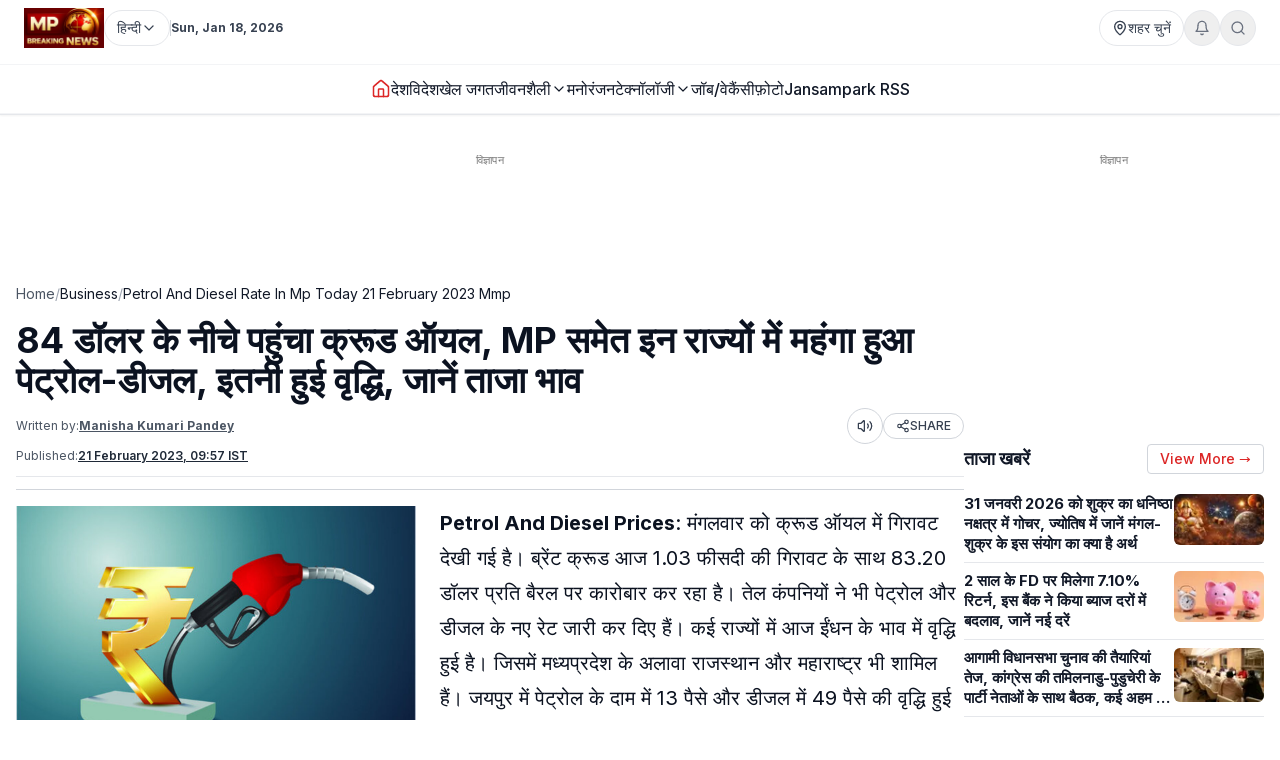

--- FILE ---
content_type: text/html; charset=utf-8
request_url: https://www.mpbreakingnews.in/business/petrol-and-diesel-rate-in-mp-today-21-february-2023-mmp
body_size: 49028
content:
<!DOCTYPE html><html lang="hi" class="__variable_f367f3"><head><meta charSet="utf-8"/><meta name="viewport" content="width=device-width, initial-scale=1"/><link rel="preload" as="image" href="https://www.mpbreakingnews.in/wp-content/uploads/2025/11/MpBreakingNews36789194.jpg"/><link rel="preload" as="image" href="https://www.mpbreakingnews.in/wp-content/uploads/2022/11/mpbreaking51408135.jpg" fetchPriority="high"/><link rel="stylesheet" href="/_next/static/css/bac5a21c8aaac55a.css" data-precedence="next"/><link rel="preload" as="script" fetchPriority="low" href="/_next/static/chunks/webpack-70d41db91a7c43ab.js"/><script src="/_next/static/chunks/vendor-91a437d32a109cbe.js" async=""></script><script src="/_next/static/chunks/main-app-a3517e56d0762862.js" async=""></script><script src="/_next/static/chunks/app/(site)/%5B...path%5D/error-063dc7c23f70da29.js" async=""></script><script src="/_next/static/chunks/common-56fd09eb72128253.js" async=""></script><script src="/_next/static/chunks/app/layout-59a2a4f29950b489.js" async=""></script><script src="/_next/static/chunks/app/error-32457c17f8fd597f.js" async=""></script><script src="/_next/static/chunks/ads-84792ed1ed2a875e.js" async=""></script><script src="/_next/static/chunks/app/(site)/%5B...path%5D/page-5633dcf456275fd1.js" async=""></script><link rel="preload" href="https://securepubads.g.doubleclick.net/tag/js/gpt.js" as="script"/><link rel="preload" href="https://www.googletagmanager.com/gtag/js?id=G-LXLVYZ2LFX" as="script"/><link rel="preconnect" href="https://www.mpbreakingnews.in" crossorigin="anonymous"/><link rel="dns-prefetch" href="https://www.mpbreakingnews.in"/><link rel="preconnect" href="https://securepubads.g.doubleclick.net" crossorigin="anonymous"/><link rel="dns-prefetch" href="https://securepubads.g.doubleclick.net"/><link rel="preconnect" href="https://www.googletagservices.com" crossorigin="anonymous"/><link rel="dns-prefetch" href="https://www.googletagservices.com"/><link rel="dns-prefetch" href="https://www.google-analytics.com"/><link rel="dns-prefetch" href="https://www.googletagmanager.com"/><link rel="preconnect" href="https://sb.scorecardresearch.com" crossorigin="anonymous"/><link rel="dns-prefetch" href="https://sb.scorecardresearch.com"/><link rel="preconnect" href="https://videos.files.wordpress.com" crossorigin="anonymous"/><link rel="dns-prefetch" href="https://videos.files.wordpress.com"/><link rel="preconnect" href="https://video.wordpress.com" crossorigin="anonymous"/><link rel="dns-prefetch" href="https://video.wordpress.com"/><link rel="dns-prefetch" href="https://i0.wp.com"/><link rel="preconnect" href="https://platform.twitter.com" crossorigin="anonymous"/><link rel="dns-prefetch" href="https://platform.twitter.com"/><link rel="preconnect" href="https://syndication.twitter.com" crossorigin="anonymous"/><link rel="dns-prefetch" href="https://syndication.twitter.com"/><link rel="preconnect" href="https://www.instagram.com" crossorigin="anonymous"/><link rel="dns-prefetch" href="https://www.instagram.com"/><meta name="robots" content="max-image-preview:large"/><title>84 डॉलर के नीचे पहुंचा क्रूड ऑयल, MP समेत इन राज्यों में महंगा हुआ पेट्रोल-डीजल, इतनी हुई वृद्धि, जानें ताजा भाव । Crude oil reached below $84, petrol and diesel became costlier in these states including MP, so much increase, know the latest price । business</title><meta name="description" content="कई राज्यों में आज पेट्रोल और डीजल के भाव (Petrol and Diesel Rate ) में वृद्धि हुई है। जिसमें मध्यप्रदेश के अलावा राजस्थान और महाराष्ट्र भी शामिल हैं। जयपुर में पेट्रोल के दाम में 13 पैसे और डीजल में 49 पैसे की वृद्धि हुई है। वहीं महाराष्ट्र के औरंगाबाद में पेट्रोल पर 83 पैसे और डीजल पर 1.78 रुपये का इजाफा हुआ है।"/><meta name="robots" content="max-image-preview:large"/><meta name="keywords" content="petrol and diesel,petrol diesel price,petrol diesel price hike,petrol diesel price in mp today,petrol diesel price in india today,पेट्रोल डीजल की कीमत,पेट्रोल डीजल के दाम,पेट्रोल की कीमत,पेट्रोल डीजल का दाम क्या है,petrol diesel news,mp news,mp samachar,mp ki khabarein"/><meta name="article:publisher" content="https://www.facebook.com/MPBreakingNews/"/><meta name="article:tag" content="petrol diesel price in mp today"/><meta name="article:section" content="व्यापार"/><meta name="fb:app_id" content="107037020738202"/><meta name="twitter:label1" content="Written by"/><meta name="twitter:data1" content="Manisha Kumari Pandey"/><meta name="twitter:label2" content="Time to read"/><meta name="twitter:data2" content="3 minutes"/><link rel="canonical" href="https://www.mpbreakingnews.in/business/petrol-and-diesel-rate-in-mp-today-21-february-2023-mmp"/><meta property="og:title" content="84 डॉलर के नीचे पहुंचा क्रूड ऑयल, MP समेत इन राज्यों में महंगा हुआ पेट्रोल-डीजल, इतनी हुई वृद्धि, जानें ताजा भाव"/><meta property="og:description" content="कई राज्यों में आज पेट्रोल और डीजल के भाव (Petrol and Diesel Rate ) में वृद्धि हुई है। जिसमें मध्यप्रदेश के अलावा राजस्थान और महाराष्ट्र भी शामिल हैं। जयपुर में पेट्रोल के दाम में 13 पैसे और डीजल में 49 पैसे की वृद्धि हुई है। वहीं महाराष्ट्र के औरंगाबाद में पेट्रोल पर 83 पैसे और डीजल पर 1.78 रुपये का इजाफा हुआ है।"/><meta property="og:url" content="https://www.mpbreakingnews.in/business/petrol-and-diesel-rate-in-mp-today-21-february-2023-mmp"/><meta property="og:site_name" content="MP Breaking News"/><meta property="og:locale" content="hi_IN"/><meta property="og:image" content="https://www.mpbreakingnews.in/wp-content/uploads/2022/11/mpbreaking51408135.jpg"/><meta property="og:image:width" content="1199"/><meta property="og:image:height" content="747"/><meta property="og:image:alt" content="Petrol diesel rate"/><meta property="og:image:type" content="image/jpeg"/><meta property="og:type" content="article"/><meta property="article:published_time" content="2023-02-21T09:57:33+05:30"/><meta property="article:author" content="https://www.facebook.com/manishakumari.pandey.5"/><meta name="twitter:card" content="summary_large_image"/><meta name="twitter:site" content="@MPBreakingNews"/><meta name="twitter:creator" content="@MPBreakingNews"/><meta name="twitter:title" content="84 डॉलर के नीचे पहुंचा क्रूड ऑयल, MP समेत इन राज्यों में महंगा हुआ पेट्रोल-डीजल, इतनी हुई वृद्धि, जानें ताजा भाव"/><meta name="twitter:description" content="कई राज्यों में आज पेट्रोल और डीजल के भाव (Petrol and Diesel Rate ) में वृद्धि हुई है। जिसमें मध्यप्रदेश के अलावा राजस्थान और महाराष्ट्र भी शामिल हैं। जयपुर में पेट्रोल के दाम में 13 पैसे और डीजल में 49 पैसे की वृद्धि हुई है। वहीं महाराष्ट्र के औरंगाबाद में पेट्रोल पर 83 पैसे और डीजल पर 1.78 रुपये का इजाफा हुआ है।"/><meta name="twitter:image" content="https://www.mpbreakingnews.in/wp-content/uploads/2022/11/mpbreaking51408135.jpg"/><link rel="shortcut icon" href="https://www.mpbreakingnews.in/wp-content/uploads/2025/11/MpBreakingNews36789194.jpg"/><link rel="icon" href="https://www.mpbreakingnews.in/wp-content/uploads/2025/11/MpBreakingNews36789194.jpg"/><link rel="apple-touch-icon" href="https://www.mpbreakingnews.in/wp-content/uploads/2025/11/MpBreakingNews36789194.jpg"/><meta name="next-size-adjust"/><script>(self.__next_s=self.__next_s||[]).push([0,{"children":"\n            window.dataLayer = window.dataLayer || [];\n            function gtag(){dataLayer.push(arguments);}\n            gtag('js', new Date());\n          ","id":"google-analytics-dataLayer"}])</script><script type="application/ld+json">{"@context":"https://schema.org","@type":"NewsMediaOrganization","name":"MP Breaking News","url":"https://www.mpbreakingnews.in","logo":{"@type":"ImageObject","url":"https://www.mpbreakingnews.in/wp-content/uploads/2025/11/MpBreakingNews36789194.jpg","width":600,"height":60},"description":"MP Breaking News - Your trusted source for breaking news, latest updates, and in-depth coverage of Madhya Pradesh and India.","sameAs":["https://www.facebook.com/MPBreakingNews/","https://x.com/mpbreakingnews","https://www.instagram.com/mpbreakingnews.in/","https://www.youtube.com/@MPBREAKINGNEWS","https://www.mpbreakingnews.in/feed"],"contactPoint":{"@type":"ContactPoint","contactType":"Customer Service","telephone":"+91-9926312887","areaServed":"IN","availableLanguage":["hi"]},"address":{"@type":"PostalAddress","streetAddress":"Flat No. 107, Surendra Residency, Bawadiya Kalan, Pallavi Nagar","addressLocality":"Bhopal","addressRegion":"Madhya Pradesh","postalCode":"462039","addressCountry":"IN"},"telephone":"+91-9926312887","foundingDate":"2020"}</script><script type="application/ld+json">{"@context":"https://schema.org","@type":"WebSite","inLanguage":"hi","name":"MP Breaking News","url":"https://www.mpbreakingnews.in","description":"MP Breaking News - Your trusted source for breaking news, latest updates, and in-depth coverage of Madhya Pradesh and India.","publisher":{"@type":"NewsMediaOrganization","name":"MP Breaking News","logo":{"@type":"ImageObject","url":"https://www.mpbreakingnews.in/wp-content/uploads/2025/11/MpBreakingNews36789194.jpg","width":600,"height":60}},"potentialAction":{"@type":"SearchAction","target":{"@type":"EntryPoint","urlTemplate":"https://www.mpbreakingnews.in/search?q={search_term_string}"},"query-input":"required name=search_term_string"},"sameAs":["https://www.facebook.com/MPBreakingNews/","https://x.com/mpbreakingnews","https://www.instagram.com/mpbreakingnews.in/","https://www.youtube.com/@MPBREAKINGNEWS","https://www.mpbreakingnews.in/feed"]}</script><script src="/_next/static/chunks/polyfills-78c92fac7aa8fdd8.js" noModule=""></script></head><body><header class="sticky top-0 z-[100] border-b border-gray-200 bg-white text-sm shadow-sm md:relative overflow-visible"><div class="md:hidden"><div class="mx-auto flex max-w-5xl items-center justify-between gap-2 px-3 py-2"><div class="flex items-center"><a aria-label="Hindi News" href="/"><img src="https://www.mpbreakingnews.in/wp-content/uploads/2025/11/MpBreakingNews36789194.jpg" alt="Hindi News" class="h-10 w-auto object-contain"/></a></div><div class="flex items-center gap-2"><div class="relative "><button type="button" class="flex h-9 items-center gap-2 px-3 rounded-full border border-gray-200 text-gray-700 text-xs sm:text-sm transition hover:border-gray-300 hover:text-gray-900 whitespace-nowrap bg-white" aria-label="Select City"><svg xmlns="http://www.w3.org/2000/svg" width="24" height="24" viewBox="0 0 24 24" fill="none" stroke="currentColor" stroke-width="2" stroke-linecap="round" stroke-linejoin="round" class="lucide lucide-map-pin h-4 w-4 shrink-0"><path d="M20 10c0 4.993-5.539 10.193-7.399 11.799a1 1 0 0 1-1.202 0C9.539 20.193 4 14.993 4 10a8 8 0 0 1 16 0"></path><circle cx="12" cy="10" r="3"></circle></svg><span>शहर चुनें</span></button></div><div class="relative"><button type="button" class="relative flex h-9 w-9 items-center justify-center rounded-full border border-gray-200 text-gray-500 transition hover:border-gray-300 hover:text-gray-800" aria-label="Notifications"><svg xmlns="http://www.w3.org/2000/svg" width="24" height="24" viewBox="0 0 24 24" fill="none" stroke="currentColor" stroke-width="2" stroke-linecap="round" stroke-linejoin="round" class="lucide lucide-bell h-4 w-4"><path d="M6 8a6 6 0 0 1 12 0c0 7 3 9 3 9H3s3-2 3-9"></path><path d="M10.3 21a1.94 1.94 0 0 0 3.4 0"></path></svg></button></div><button type="button" class="flex h-9 w-9 items-center justify-center rounded-full border border-gray-200 text-gray-500 transition hover:border-gray-300 hover:text-gray-800" aria-label="Search"><svg xmlns="http://www.w3.org/2000/svg" width="24" height="24" viewBox="0 0 24 24" fill="none" stroke="currentColor" stroke-width="2" stroke-linecap="round" stroke-linejoin="round" class="lucide lucide-search h-4 w-4"><circle cx="11" cy="11" r="8"></circle><path d="m21 21-4.3-4.3"></path></svg></button><!--$!--><template data-dgst="BAILOUT_TO_CLIENT_SIDE_RENDERING"></template><!--/$--></div></div><div class="w-full border-t border-gray-100"></div><nav class="flex items-center gap-4 overflow-x-auto px-3 py-3 text-base font-medium text-gray-900"><a class="whitespace-nowrap transition-colors hover:text-red-600 flex items-center relative" href="/"><svg xmlns="http://www.w3.org/2000/svg" width="24" height="24" viewBox="0 0 24 24" fill="none" stroke="currentColor" stroke-width="2" stroke-linecap="round" stroke-linejoin="round" class="lucide lucide-house h-5 w-5 text-red-600"><path d="M15 21v-8a1 1 0 0 0-1-1h-4a1 1 0 0 0-1 1v8"></path><path d="M3 10a2 2 0 0 1 .709-1.528l7-5.999a2 2 0 0 1 2.582 0l7 5.999A2 2 0 0 1 21 10v9a2 2 0 0 1-2 2H5a2 2 0 0 1-2-2z"></path></svg></a><a class="whitespace-nowrap transition-colors hover:text-red-600 flex items-center relative" target="" href="/national"><span>देश</span></a><a class="whitespace-nowrap transition-colors hover:text-red-600 flex items-center relative" target="" href="/international"><span>विदेश</span></a><a class="whitespace-nowrap transition-colors hover:text-red-600 flex items-center relative" target="" href="/sports"><span>खेल जगत</span></a><!--$--><div class="relative" style="z-index:auto"><div class="flex items-center gap-1"><div class="flex items-center gap-1"><a class="whitespace-nowrap transition-colors hover:text-red-600  flex items-center" target="" href="/lifestyle"><span>जीवनशैली</span></a><button type="button" class="flex items-center cursor-pointer border-none bg-transparent p-0 text-inherit font-inherit hover:text-red-600 transition-colors" aria-expanded="false" aria-haspopup="true" aria-label="Toggle submenu"><svg xmlns="http://www.w3.org/2000/svg" width="24" height="24" viewBox="0 0 24 24" fill="none" stroke="currentColor" stroke-width="2" stroke-linecap="round" stroke-linejoin="round" class="lucide lucide-chevron-down h-4 w-4 transition-transform "><path d="m6 9 6 6 6-6"></path></svg></button></div></div></div><!--/$--><a class="whitespace-nowrap transition-colors hover:text-red-600 flex items-center relative" target="" href="/entertainment"><span>मनोरंजन</span></a><!--$--><div class="relative" style="z-index:auto"><div class="flex items-center gap-1"><div class="flex items-center gap-1"><a class="whitespace-nowrap transition-colors hover:text-red-600  flex items-center" target="" href="/technology"><span>टेक्नॉलॉजी</span></a><button type="button" class="flex items-center cursor-pointer border-none bg-transparent p-0 text-inherit font-inherit hover:text-red-600 transition-colors" aria-expanded="false" aria-haspopup="true" aria-label="Toggle submenu"><svg xmlns="http://www.w3.org/2000/svg" width="24" height="24" viewBox="0 0 24 24" fill="none" stroke="currentColor" stroke-width="2" stroke-linecap="round" stroke-linejoin="round" class="lucide lucide-chevron-down h-4 w-4 transition-transform "><path d="m6 9 6 6 6-6"></path></svg></button></div></div></div><!--/$--><a class="whitespace-nowrap transition-colors hover:text-red-600 flex items-center relative" target="" href="/job-vacancy"><span>जॉब/वेकैंसी</span></a><a class="whitespace-nowrap transition-colors hover:text-red-600 flex items-center relative" target="" href="/photogallery"><span>फ़ोटो</span></a><a href="https://mpbreakingnews.in/mp-jansampark-rss" target="_blank" rel="noopener noreferrer" class="whitespace-nowrap transition-colors hover:text-red-600 flex items-center relative">Jansampark RSS</a></nav><div class="w-full border-t border-gray-100"></div></div><div class="hidden md:flex md:flex-col"><div class="mx-auto flex w-full flex-col px-6 py-2" style="max-width:1300px"><div class="flex items-center justify-between mb-2"><div class="flex items-center gap-3"><a aria-label="Hindi News" href="/"><img src="https://www.mpbreakingnews.in/wp-content/uploads/2025/11/MpBreakingNews36789194.jpg" alt="Hindi News" class="h-10 w-auto object-contain"/></a><div class="flex items-center gap-1 text-gray-700 text-sm"><div class="relative" style="z-index:auto"><button type="button" class="flex h-9 items-center gap-2 px-3 rounded-full border border-gray-200 text-gray-700 text-xs sm:text-sm transition hover:border-gray-300 hover:text-gray-900 whitespace-nowrap bg-white" aria-label="Select Language" aria-expanded="false" aria-haspopup="true"><span>हिन्दी</span><svg xmlns="http://www.w3.org/2000/svg" width="24" height="24" viewBox="0 0 24 24" fill="none" stroke="currentColor" stroke-width="2" stroke-linecap="round" stroke-linejoin="round" class="lucide lucide-chevron-down h-4 w-4 transition-transform shrink-0 "><path d="m6 9 6 6 6-6"></path></svg></button></div></div><div class="h-4 w-px bg-gray-300"></div><div class="text-gray-700 text-xs font-bold">Sun, Jan 18, 2026</div></div><div class="flex items-center gap-4 text-sm text-gray-700 shrink-0"><div class="relative "><button type="button" class="flex h-9 items-center gap-2 px-3 rounded-full border border-gray-200 text-gray-700 text-xs sm:text-sm transition hover:border-gray-300 hover:text-gray-900 whitespace-nowrap bg-white" aria-label="Select City"><svg xmlns="http://www.w3.org/2000/svg" width="24" height="24" viewBox="0 0 24 24" fill="none" stroke="currentColor" stroke-width="2" stroke-linecap="round" stroke-linejoin="round" class="lucide lucide-map-pin h-4 w-4 shrink-0"><path d="M20 10c0 4.993-5.539 10.193-7.399 11.799a1 1 0 0 1-1.202 0C9.539 20.193 4 14.993 4 10a8 8 0 0 1 16 0"></path><circle cx="12" cy="10" r="3"></circle></svg><span>शहर चुनें</span></button></div><div class="relative"><button type="button" class="relative flex h-9 w-9 items-center justify-center rounded-full border border-gray-200 text-gray-500 transition hover:border-gray-300 hover:text-gray-800" aria-label="Notifications"><svg xmlns="http://www.w3.org/2000/svg" width="24" height="24" viewBox="0 0 24 24" fill="none" stroke="currentColor" stroke-width="2" stroke-linecap="round" stroke-linejoin="round" class="lucide lucide-bell h-4 w-4"><path d="M6 8a6 6 0 0 1 12 0c0 7 3 9 3 9H3s3-2 3-9"></path><path d="M10.3 21a1.94 1.94 0 0 0 3.4 0"></path></svg></button></div><button type="button" class="flex h-9 w-9 items-center justify-center rounded-full border border-gray-200 text-gray-500 transition hover:border-gray-300 hover:text-gray-800" aria-label="Search"><svg xmlns="http://www.w3.org/2000/svg" width="24" height="24" viewBox="0 0 24 24" fill="none" stroke="currentColor" stroke-width="2" stroke-linecap="round" stroke-linejoin="round" class="lucide lucide-search h-4 w-4"><circle cx="11" cy="11" r="8"></circle><path d="m21 21-4.3-4.3"></path></svg></button></div></div></div><div class="w-full border-t border-gray-100"></div><div class="mx-auto flex w-full px-6 py-3 relative justify-center" style="max-width:1300px;overflow:visible;z-index:100"><nav class="flex items-center justify-center gap-6 text-base font-medium text-gray-900 overflow-x-auto [&amp;::-webkit-scrollbar]:hidden [-ms-overflow-style:none] [scrollbar-width:none]" style="overflow-y:visible"><a class="transition-colors hover:text-red-600 whitespace-nowrap flex items-center relative" href="/"><svg xmlns="http://www.w3.org/2000/svg" width="24" height="24" viewBox="0 0 24 24" fill="none" stroke="currentColor" stroke-width="2" stroke-linecap="round" stroke-linejoin="round" class="lucide lucide-house h-5 w-5 text-red-600"><path d="M15 21v-8a1 1 0 0 0-1-1h-4a1 1 0 0 0-1 1v8"></path><path d="M3 10a2 2 0 0 1 .709-1.528l7-5.999a2 2 0 0 1 2.582 0l7 5.999A2 2 0 0 1 21 10v9a2 2 0 0 1-2 2H5a2 2 0 0 1-2-2z"></path></svg></a><a class="transition-colors hover:text-red-600 whitespace-nowrap flex items-center relative" target="" href="/national"><span>देश</span></a><a class="transition-colors hover:text-red-600 whitespace-nowrap flex items-center relative" target="" href="/international"><span>विदेश</span></a><a class="transition-colors hover:text-red-600 whitespace-nowrap flex items-center relative" target="" href="/sports"><span>खेल जगत</span></a><!--$--><div class="relative" style="z-index:auto"><div class="flex items-center gap-1"><div class="flex items-center gap-1"><a class="transition-colors hover:text-red-600 whitespace-nowrap  flex items-center" target="" href="/lifestyle"><span>जीवनशैली</span></a><button type="button" class="flex items-center cursor-pointer border-none bg-transparent p-0 text-inherit font-inherit hover:text-red-600 transition-colors" aria-expanded="false" aria-haspopup="true" aria-label="Toggle submenu"><svg xmlns="http://www.w3.org/2000/svg" width="24" height="24" viewBox="0 0 24 24" fill="none" stroke="currentColor" stroke-width="2" stroke-linecap="round" stroke-linejoin="round" class="lucide lucide-chevron-down h-4 w-4 transition-transform "><path d="m6 9 6 6 6-6"></path></svg></button></div></div></div><!--/$--><a class="transition-colors hover:text-red-600 whitespace-nowrap flex items-center relative" target="" href="/entertainment"><span>मनोरंजन</span></a><!--$--><div class="relative" style="z-index:auto"><div class="flex items-center gap-1"><div class="flex items-center gap-1"><a class="transition-colors hover:text-red-600 whitespace-nowrap  flex items-center" target="" href="/technology"><span>टेक्नॉलॉजी</span></a><button type="button" class="flex items-center cursor-pointer border-none bg-transparent p-0 text-inherit font-inherit hover:text-red-600 transition-colors" aria-expanded="false" aria-haspopup="true" aria-label="Toggle submenu"><svg xmlns="http://www.w3.org/2000/svg" width="24" height="24" viewBox="0 0 24 24" fill="none" stroke="currentColor" stroke-width="2" stroke-linecap="round" stroke-linejoin="round" class="lucide lucide-chevron-down h-4 w-4 transition-transform "><path d="m6 9 6 6 6-6"></path></svg></button></div></div></div><!--/$--><a class="transition-colors hover:text-red-600 whitespace-nowrap flex items-center relative" target="" href="/job-vacancy"><span>जॉब/वेकैंसी</span></a><a class="transition-colors hover:text-red-600 whitespace-nowrap flex items-center relative" target="" href="/photogallery"><span>फ़ोटो</span></a><a href="https://mpbreakingnews.in/mp-jansampark-rss" target="_blank" rel="noopener noreferrer" class="transition-colors hover:text-red-600 whitespace-nowrap flex items-center relative">Jansampark RSS</a></nav></div><div class="w-full border-t border-gray-100"></div></div></header><main><div class="container pt-1 md:pt-6 pb-6"><div class="flex flex-col lg:flex-row gap-6"><article class="flex-1 min-w-0 md:overflow-visible"><!--$--><div class="mb-6 hidden md:block"><!--$!--><template data-dgst="BAILOUT_TO_CLIENT_SIDE_RENDERING"></template><div class="mb-6 mt-4 flex items-center justify-center" style="min-height:250px"><div class="w-10 h-10 border-3 border-gray-300 border-t-gray-500 rounded-full animate-spin"></div></div><!--/$--></div><!--/$--><!--$--><div class="mb-6 md:hidden"><!--$!--><template data-dgst="BAILOUT_TO_CLIENT_SIDE_RENDERING"></template><div class="mb-6 mt-4 flex items-center justify-center" style="min-height:250px"><div class="w-10 h-10 border-3 border-gray-300 border-t-gray-500 rounded-full animate-spin"></div></div><!--/$--></div><!--/$--><nav class="flex items-center gap-2 text-sm text-gray-600 mb-4 overflow-x-auto [&amp;::-webkit-scrollbar]:hidden [-ms-overflow-style:none] [scrollbar-width:none] whitespace-nowrap" aria-label="Breadcrumb"><a class="hover:text-red-600 transition flex-shrink-0" href="/">Home</a><span class="text-gray-400 flex-shrink-0">/</span><a class="text-gray-900 hover:text-red-600 transition flex-shrink-0" href="/business">Business</a><span class="text-gray-400 flex-shrink-0">/</span><span class="text-gray-900 flex-shrink-0">Petrol And Diesel Rate In Mp Today 21 February 2023 Mmp</span></nav><script type="application/ld+json">{"@context":"https://schema.org","@type":"BreadcrumbList","itemListElement":[{"@type":"ListItem","position":1,"name":"Home","item":"https://www.mpbreakingnews.in"},{"@type":"ListItem","position":2,"name":"Business","item":"https://www.mpbreakingnews.in/business"},{"@type":"ListItem","position":3,"name":"petrol and diesel rate in mp today 21 february 2023 mmp","item":"https://www.mpbreakingnews.in/business/petrol-and-diesel-rate-in-mp-today-21-february-2023-mmp"}]}</script><script type="application/ld+json">{"@context":"https://schema.org","@type":"ProfilePage","inLanguage":"hi","mainEntity":{"@type":"Person","name":"Manisha Kumari Pandey","@id":"https://www.mpbreakingnews.in/author/manisha_mpbreaking"},"url":"https://www.mpbreakingnews.in/author/manisha_mpbreaking","hasPart":{"@type":"WebPageElement","headline":"84 डॉलर के नीचे पहुंचा क्रूड ऑयल, MP समेत इन राज्यों में महंगा हुआ पेट्रोल-डीजल, इतनी हुई वृद्धि, जानें ताजा भाव","url":"https://www.mpbreakingnews.in/business/petrol-and-diesel-rate-in-mp-today-21-february-2023-mmp"},"datePublished":"2023-02-21T09:57:33+05:30","author":{"@type":"Person","name":"Manisha Kumari Pandey","@id":"https://www.mpbreakingnews.in/author/manisha_mpbreaking"}}</script><div class="flex items-center gap-3 mb-2 flex-wrap"><h1 class="text-3xl md:text-4xl font-bold" itemProp="headline">84 डॉलर के नीचे पहुंचा क्रूड ऑयल, MP समेत इन राज्यों में महंगा हुआ पेट्रोल-डीजल, इतनी हुई वृद्धि, जानें ताजा भाव</h1></div><div class="text-xs text-gray-600 mb-3 space-y-1"><div class="flex flex-wrap items-center justify-between gap-2"><div class="flex flex-wrap items-center gap-2"><span>Written by:</span><a class="font-bold underline hover:text-red-600 transition-colors" href="/author/manisha_mpbreaking">Manisha Kumari Pandey</a></div><div class="flex items-center gap-2"><button type="button" class="flex h-9 w-9 items-center justify-center rounded-full border border-gray-300 bg-white text-gray-700 hover:bg-gray-50 transition-colors active:bg-gray-100" aria-label="Listen to article" title="Listen to article"><svg xmlns="http://www.w3.org/2000/svg" width="24" height="24" viewBox="0 0 24 24" fill="none" stroke="currentColor" stroke-width="2" stroke-linecap="round" stroke-linejoin="round" class="lucide lucide-volume2 w-4 h-4"><path d="M11 4.702a.705.705 0 0 0-1.203-.498L6.413 7.587A1.4 1.4 0 0 1 5.416 8H3a1 1 0 0 0-1 1v6a1 1 0 0 0 1 1h2.416a1.4 1.4 0 0 1 .997.413l3.383 3.384A.705.705 0 0 0 11 19.298z"></path><path d="M16 9a5 5 0 0 1 0 6"></path><path d="M19.364 18.364a9 9 0 0 0 0-12.728"></path></svg><span class="sr-only">Listen</span></button><button type="button" class="flex items-center gap-1 px-3 py-1 rounded-full border border-gray-300 bg-white text-gray-700 hover:bg-gray-50 transition-colors text-xs font-medium active:bg-gray-100" aria-label="Share article" title="Share article"><svg xmlns="http://www.w3.org/2000/svg" width="24" height="24" viewBox="0 0 24 24" fill="none" stroke="currentColor" stroke-width="2" stroke-linecap="round" stroke-linejoin="round" class="lucide lucide-share2 w-3.5 h-3.5"><circle cx="18" cy="5" r="3"></circle><circle cx="6" cy="12" r="3"></circle><circle cx="18" cy="19" r="3"></circle><line x1="8.59" x2="15.42" y1="13.51" y2="17.49"></line><line x1="15.41" x2="8.59" y1="6.51" y2="10.49"></line></svg>SHARE</button></div></div><div class="flex flex-wrap items-center gap-4 text-xs text-gray-600 mb-4 border-b border-gray-200 pb-3"><div class="flex items-center gap-2"><span>Published:</span><time dateTime="2023-02-21T09:57:33+05:30" itemProp="datePublished" class="font-bold underline">21 February 2023 at 09:57 IST</time></div></div></div><div class="border-t border-gray-300 mb-4"></div><div class="relative md:overflow-visible"><div class="mb-4 md:float-left md:mr-4 w-full md:max-w-[1920px] md:w-full md:shrink-0"><div class="relative w-full rounded-md mb-2 overflow-hidden bg-gray-200" style="aspect-ratio:16/9;width:100%"><img src="https://www.mpbreakingnews.in/wp-content/uploads/2022/11/mpbreaking51408135.jpg" alt="84 डॉलर के नीचे पहुंचा क्रूड ऑयल, MP समेत इन राज्यों में महंगा हुआ पेट्रोल-डीजल, इतनी हुई वृद्धि, जानें ताजा भाव" class="w-full h-full object-cover" loading="eager" fetchPriority="high" width="1920" height="1080" style="aspect-ratio:16/9;object-fit:cover;display:block;width:100%;height:auto" decoding="async"/></div></div><div class="article-content" style="line-height:1.75;font-size:20px" itemProp="articleBody"><p><strong>Petrol And Diesel Prices</strong>: मंगलवार को क्रूड ऑयल में गिरावट देखी गई है। ब्रेंट क्रूड आज 1.03 फीसदी की गिरावट के साथ 83.20 डॉलर प्रति बैरल पर कारोबार कर रहा है। तेल कंपनियों ने भी पेट्रोल और डीजल के नए रेट जारी कर दिए हैं। कई राज्यों में आज ईंधन के भाव में वृद्धि हुई है। जिसमें मध्यप्रदेश के अलावा राजस्थान और महाराष्ट्र भी शामिल हैं। जयपुर में पेट्रोल के दाम में 13 पैसे और डीजल में 49 पैसे की वृद्धि हुई है। वहीं महाराष्ट्र के औरंगाबाद में पेट्रोल पर 83 पैसे और डीजल पर 1.78 रुपये का इजाफा हुआ है।</p>
<h4><strong>एमपी के बढ़े पेट्रोल के भाव</strong></h4>
<p>मध्यप्रदेश के विभिन्न शहरों में पेट्रोल और डीजल के भाव में अलग है। आज यहाँ ईंधन के रेट में औसतन 0.10 रुपये की वृद्धि दर्ज की गई है। डींडौरी में 0.57 रुपये, हरदा में 0.22 रुपये, होशंगाबाद में 0.64 रुपये, इंदौर में 0.02 रूपये, कटनी में 0.25 रुपये, खरगोन में 0.45 रुपये, मंदसौर में 0.23 रुपये, मुरैना में 0.65 रुपये, नीमच में 0.09 रुपये, पन्ना में 0.35 रुपये, रायसेन में 0.41 रुपये, सतना में 0.62 रुपये, शहडोल में 0.36 रुपये, श्योपुर में 0.48 रुपये, सीधी में 0.64 रुपये और उमरिया में 0.42 रुपये की वृद्धि पेट्रोल के भाव में हुई हुई है।</p>
<h4><strong>इन शहरों में घटे पेट्रोल के दाम </strong></h4>
<p>एमपी के कई शहरों में पेट्रोल सस्ता भी हुआ है। टीकमगढ़ में 0.39 रुपये, उज्जैन में 0.28 रुपये, विदिशा में 0.21 रुपये, राजगढ़ में 0.91 रुपये, नरसिंहपुर में 0.18 रुपये, मंडला में 0.16 रुपये, झाबुआ में 0.67 रुपये, जबलपुर में 0.12 रुपये, अशोकनगर में 052 रुपये, बेतूल में 1.07 रुपये, बड़वानी में 0.42 रुपये, अनुपुर में 0.32 रुपये की गिरावट हुई है।</p>
<h4><strong>डीजल के भाव में इजाफा</strong></h4>
<p>डीजल के भाव में भी बदलाव हुआ है। सतना में 0.56 रुपये, सागर में 0.20 रुपये, राइसें 0.38 रुपये, पन्ना में 0.29, मुरैना में 0.60 रुपये, खरगोन में 0.42 रुपये, कटनी में 0.24 रुपये, होशंगाबाद में 0.59 रुपये, हरदा में 0.20 रुपये, डींडोरी मर्म 0.52 रुपये और आगरमालवा में 0.10 रुपये की बढ़ोत्तरी हुई है।</p>
<h4><strong>इतनी है एक लीटर पेट्रोल और डीजल की कीमत</strong></h4>
<ul>
<li>भोपाल में पेट्रोल 109.12 रुपये और डीजल 93.90 रुपये में बिक रहा है।</li>
<li>इंदौर में पेट्रोल के दाम 108.66 रुपये और डीजल के 93.94 रुपये है।</li>
<li>जबलपुर में पेट्रोल की कीमत 108.68 रुपये और डीजल की 93.96 रुपये है।</li>
<li>ग्वालियर में पेट्रोल के दाम 108.58 रुपये और डीजल के 93.84 रुपये है।</li>
<li>रीवा में पेट्रोल के दाम 111.05 रुपये और डीजल के 96.12 रुपये है।</li>
<li>उज्जैन में पेट्रोल के दाम 108.81 रुपये और डीजल के 94.08 रुपये है।</li>
</ul>
</div></div><div class="related-news-container" style="display:none;visibility:hidden"><div class="related-news-section my-8 w-full" style="margin-top:1rem;margin-bottom:2rem"><div style="background-color:#F5F5F5;border-radius:0.5rem;padding:1rem;width:100%"><h2 class="text-xl font-bold text-gray-900 mb-6" style="font-size:1.25rem;font-weight:bold;color:#111827;margin-top:0;margin-bottom:0.5rem;text-align:left">ये भी पढ़ें</h2><div class="related-news-grid" style="border:1px solid #e5e7eb;border-radius:0.375rem;overflow:hidden;width:100%;background-color:#ffffff"><article style="display:flex;gap:0.75rem;align-items:flex-start;width:100%;padding:1rem;border-bottom:1px solid #d1d5db;border-right:none" class="md:border-r border-gray-300"><div class="hidden md:flex" style="flex-shrink:0;width:2.5rem;height:2rem;align-items:flex-start;justify-content:flex-start;padding-top:0.125rem"><span style="color:#9ca3af;font-size:2rem;font-weight:normal;line-height:1">1</span></div><div style="flex:1 1 0%;min-width:0;display:flex;gap:0.75rem;align-items:flex-start"><div style="flex:1 1 0%;min-width:0"><h3 style="font-size:15px;font-weight:600;color:#111827;line-height:1.375;margin:0;display:-webkit-box;-webkit-line-clamp:3;-webkit-box-orient:vertical;overflow:hidden"><a class="hover:text-red-600 transition-colors block" style="color:inherit;text-decoration:none" href="/business/fd-rates-revised-by-one-more-bank-in-january-2026-check-details-28-854834"><span>2 साल के FD पर मिलेगा 7.10% रिटर्न, इस बैंक ने किया ब्याज दरों में बदलाव, जानें नई दरें </span></a></h3></div><a style="flex-shrink:0;display:flex;align-items:center;justify-content:center;width:80px;height:50px" aria-label="2 साल के FD पर मिलेगा 7.10% रिटर्न, इस बैंक ने किया ब्याज दरों में बदलाव, जानें नई दरें " href="/business/fd-rates-revised-by-one-more-bank-in-january-2026-check-details-28-854834"><img alt="2 साल के FD पर मिलेगा 7.10% रिटर्न, इस बैंक ने किया ब्याज दरों में बदलाव, जानें नई दरें" loading="lazy" width="80" height="50" decoding="async" data-nimg="1" class="rounded-md object-cover" style="color:transparent;width:80px;height:50px;min-width:80px;max-width:80px;min-height:50px;max-height:50px;object-fit:cover;object-position:center center;flex-shrink:0;display:block;margin:auto" sizes="80px" srcSet="/_next/image?url=https%3A%2F%2Fwww.mpbreakingnews.in%2Fwp-content%2Fuploads%2F2025%2F11%2FMpBreakingNews48811411-768x432.jpg&amp;w=16&amp;q=75 16w, /_next/image?url=https%3A%2F%2Fwww.mpbreakingnews.in%2Fwp-content%2Fuploads%2F2025%2F11%2FMpBreakingNews48811411-768x432.jpg&amp;w=32&amp;q=75 32w, /_next/image?url=https%3A%2F%2Fwww.mpbreakingnews.in%2Fwp-content%2Fuploads%2F2025%2F11%2FMpBreakingNews48811411-768x432.jpg&amp;w=48&amp;q=75 48w, /_next/image?url=https%3A%2F%2Fwww.mpbreakingnews.in%2Fwp-content%2Fuploads%2F2025%2F11%2FMpBreakingNews48811411-768x432.jpg&amp;w=64&amp;q=75 64w, /_next/image?url=https%3A%2F%2Fwww.mpbreakingnews.in%2Fwp-content%2Fuploads%2F2025%2F11%2FMpBreakingNews48811411-768x432.jpg&amp;w=96&amp;q=75 96w, /_next/image?url=https%3A%2F%2Fwww.mpbreakingnews.in%2Fwp-content%2Fuploads%2F2025%2F11%2FMpBreakingNews48811411-768x432.jpg&amp;w=128&amp;q=75 128w, /_next/image?url=https%3A%2F%2Fwww.mpbreakingnews.in%2Fwp-content%2Fuploads%2F2025%2F11%2FMpBreakingNews48811411-768x432.jpg&amp;w=256&amp;q=75 256w, /_next/image?url=https%3A%2F%2Fwww.mpbreakingnews.in%2Fwp-content%2Fuploads%2F2025%2F11%2FMpBreakingNews48811411-768x432.jpg&amp;w=384&amp;q=75 384w, /_next/image?url=https%3A%2F%2Fwww.mpbreakingnews.in%2Fwp-content%2Fuploads%2F2025%2F11%2FMpBreakingNews48811411-768x432.jpg&amp;w=640&amp;q=75 640w, /_next/image?url=https%3A%2F%2Fwww.mpbreakingnews.in%2Fwp-content%2Fuploads%2F2025%2F11%2FMpBreakingNews48811411-768x432.jpg&amp;w=750&amp;q=75 750w, /_next/image?url=https%3A%2F%2Fwww.mpbreakingnews.in%2Fwp-content%2Fuploads%2F2025%2F11%2FMpBreakingNews48811411-768x432.jpg&amp;w=828&amp;q=75 828w, /_next/image?url=https%3A%2F%2Fwww.mpbreakingnews.in%2Fwp-content%2Fuploads%2F2025%2F11%2FMpBreakingNews48811411-768x432.jpg&amp;w=1080&amp;q=75 1080w, /_next/image?url=https%3A%2F%2Fwww.mpbreakingnews.in%2Fwp-content%2Fuploads%2F2025%2F11%2FMpBreakingNews48811411-768x432.jpg&amp;w=1200&amp;q=75 1200w, /_next/image?url=https%3A%2F%2Fwww.mpbreakingnews.in%2Fwp-content%2Fuploads%2F2025%2F11%2FMpBreakingNews48811411-768x432.jpg&amp;w=1920&amp;q=75 1920w, /_next/image?url=https%3A%2F%2Fwww.mpbreakingnews.in%2Fwp-content%2Fuploads%2F2025%2F11%2FMpBreakingNews48811411-768x432.jpg&amp;w=2048&amp;q=75 2048w, /_next/image?url=https%3A%2F%2Fwww.mpbreakingnews.in%2Fwp-content%2Fuploads%2F2025%2F11%2FMpBreakingNews48811411-768x432.jpg&amp;w=3840&amp;q=75 3840w" src="/_next/image?url=https%3A%2F%2Fwww.mpbreakingnews.in%2Fwp-content%2Fuploads%2F2025%2F11%2FMpBreakingNews48811411-768x432.jpg&amp;w=3840&amp;q=75"/></a></div></article><article style="display:flex;gap:0.75rem;align-items:flex-start;width:100%;padding:1rem;border-bottom:1px solid #d1d5db;border-right:none" class=""><div class="hidden md:flex" style="flex-shrink:0;width:2.5rem;height:2rem;align-items:flex-start;justify-content:flex-start;padding-top:0.125rem"><span style="color:#9ca3af;font-size:2rem;font-weight:normal;line-height:1">2</span></div><div style="flex:1 1 0%;min-width:0;display:flex;gap:0.75rem;align-items:flex-start"><div style="flex:1 1 0%;min-width:0"><h3 style="font-size:15px;font-weight:600;color:#111827;line-height:1.375;margin:0;display:-webkit-box;-webkit-line-clamp:3;-webkit-box-orient:vertical;overflow:hidden"><a class="hover:text-red-600 transition-colors block" style="color:inherit;text-decoration:none" href="/business/bpcl-q3-results-board-meeting-on-jan-23-dividend-in-focus-4557-854753"><span>BPCL Q3 Results: 23 जनवरी को बोर्ड मीटिंग, अबू धाबी में तेल खोज के बाद नतीजों और डिविडेंड पर टिकी निगाहें</span></a></h3></div><a style="flex-shrink:0;display:flex;align-items:center;justify-content:center;width:80px;height:50px" aria-label="BPCL Q3 Results: 23 जनवरी को बोर्ड मीटिंग, अबू धाबी में तेल खोज के बाद नतीजों और डिविडेंड पर टिकी निगाहें" href="/business/bpcl-q3-results-board-meeting-on-jan-23-dividend-in-focus-4557-854753"><img alt="BPCL Q3 Results: 23 जनवरी को बोर्ड मीटिंग, अबू धाबी में तेल खोज के बाद नतीजों और डिविडेंड पर टिकी निगाहें" loading="lazy" width="80" height="50" decoding="async" data-nimg="1" class="rounded-md object-cover" style="color:transparent;width:80px;height:50px;min-width:80px;max-width:80px;min-height:50px;max-height:50px;object-fit:cover;object-position:center center;flex-shrink:0;display:block;margin:auto" sizes="80px" srcSet="/_next/image?url=https%3A%2F%2Fwww.mpbreakingnews.in%2Fwp-content%2Fuploads%2F2026%2F01%2FMpBreakingNews11160739-768x432.jpg&amp;w=16&amp;q=75 16w, /_next/image?url=https%3A%2F%2Fwww.mpbreakingnews.in%2Fwp-content%2Fuploads%2F2026%2F01%2FMpBreakingNews11160739-768x432.jpg&amp;w=32&amp;q=75 32w, /_next/image?url=https%3A%2F%2Fwww.mpbreakingnews.in%2Fwp-content%2Fuploads%2F2026%2F01%2FMpBreakingNews11160739-768x432.jpg&amp;w=48&amp;q=75 48w, /_next/image?url=https%3A%2F%2Fwww.mpbreakingnews.in%2Fwp-content%2Fuploads%2F2026%2F01%2FMpBreakingNews11160739-768x432.jpg&amp;w=64&amp;q=75 64w, /_next/image?url=https%3A%2F%2Fwww.mpbreakingnews.in%2Fwp-content%2Fuploads%2F2026%2F01%2FMpBreakingNews11160739-768x432.jpg&amp;w=96&amp;q=75 96w, /_next/image?url=https%3A%2F%2Fwww.mpbreakingnews.in%2Fwp-content%2Fuploads%2F2026%2F01%2FMpBreakingNews11160739-768x432.jpg&amp;w=128&amp;q=75 128w, /_next/image?url=https%3A%2F%2Fwww.mpbreakingnews.in%2Fwp-content%2Fuploads%2F2026%2F01%2FMpBreakingNews11160739-768x432.jpg&amp;w=256&amp;q=75 256w, /_next/image?url=https%3A%2F%2Fwww.mpbreakingnews.in%2Fwp-content%2Fuploads%2F2026%2F01%2FMpBreakingNews11160739-768x432.jpg&amp;w=384&amp;q=75 384w, /_next/image?url=https%3A%2F%2Fwww.mpbreakingnews.in%2Fwp-content%2Fuploads%2F2026%2F01%2FMpBreakingNews11160739-768x432.jpg&amp;w=640&amp;q=75 640w, /_next/image?url=https%3A%2F%2Fwww.mpbreakingnews.in%2Fwp-content%2Fuploads%2F2026%2F01%2FMpBreakingNews11160739-768x432.jpg&amp;w=750&amp;q=75 750w, /_next/image?url=https%3A%2F%2Fwww.mpbreakingnews.in%2Fwp-content%2Fuploads%2F2026%2F01%2FMpBreakingNews11160739-768x432.jpg&amp;w=828&amp;q=75 828w, /_next/image?url=https%3A%2F%2Fwww.mpbreakingnews.in%2Fwp-content%2Fuploads%2F2026%2F01%2FMpBreakingNews11160739-768x432.jpg&amp;w=1080&amp;q=75 1080w, /_next/image?url=https%3A%2F%2Fwww.mpbreakingnews.in%2Fwp-content%2Fuploads%2F2026%2F01%2FMpBreakingNews11160739-768x432.jpg&amp;w=1200&amp;q=75 1200w, /_next/image?url=https%3A%2F%2Fwww.mpbreakingnews.in%2Fwp-content%2Fuploads%2F2026%2F01%2FMpBreakingNews11160739-768x432.jpg&amp;w=1920&amp;q=75 1920w, /_next/image?url=https%3A%2F%2Fwww.mpbreakingnews.in%2Fwp-content%2Fuploads%2F2026%2F01%2FMpBreakingNews11160739-768x432.jpg&amp;w=2048&amp;q=75 2048w, /_next/image?url=https%3A%2F%2Fwww.mpbreakingnews.in%2Fwp-content%2Fuploads%2F2026%2F01%2FMpBreakingNews11160739-768x432.jpg&amp;w=3840&amp;q=75 3840w" src="/_next/image?url=https%3A%2F%2Fwww.mpbreakingnews.in%2Fwp-content%2Fuploads%2F2026%2F01%2FMpBreakingNews11160739-768x432.jpg&amp;w=3840&amp;q=75"/></a></div></article><article style="display:flex;gap:0.75rem;align-items:flex-start;width:100%;padding:1rem;border-bottom:1px solid #d1d5db;border-right:none" class="md:border-r border-gray-300"><div class="hidden md:flex" style="flex-shrink:0;width:2.5rem;height:2rem;align-items:flex-start;justify-content:flex-start;padding-top:0.125rem"><span style="color:#9ca3af;font-size:2rem;font-weight:normal;line-height:1">3</span></div><div style="flex:1 1 0%;min-width:0;display:flex;gap:0.75rem;align-items:flex-start"><div style="flex:1 1 0%;min-width:0"><h3 style="font-size:15px;font-weight:600;color:#111827;line-height:1.375;margin:0;display:-webkit-box;-webkit-line-clamp:3;-webkit-box-orient:vertical;overflow:hidden"><a class="hover:text-red-600 transition-colors block" style="color:inherit;text-decoration:none" href="/bhopal/congress-distances-itself-from-phool-singh-baraiya-controversial-statement-seeks-clarification-jitu-patwari-calls-it-a-personal-view-06-854668"><span>फूल सिंह बरैया के बयान से कांग्रेस ने पल्ला झाड़ा, पार्टी ने मांगा स्पष्टीकरण, जीतू पटवारी बोले &#8216;उनके निजी विचार&#8217;, मुकेश नायक ने जताई असहमति</span></a></h3></div><a style="flex-shrink:0;display:flex;align-items:center;justify-content:center;width:80px;height:50px" aria-label="फूल सिंह बरैया के बयान से कांग्रेस ने पल्ला झाड़ा, पार्टी ने मांगा स्पष्टीकरण, जीतू पटवारी बोले &amp;#8216;उनके निजी विचार&amp;#8217;, मुकेश नायक ने जताई असहमति" href="/bhopal/congress-distances-itself-from-phool-singh-baraiya-controversial-statement-seeks-clarification-jitu-patwari-calls-it-a-personal-view-06-854668"><img alt="फूल सिंह बरैया के बयान से कांग्रेस ने पल्ला झाड़ा, पार्टी ने मांगा स्पष्टीकरण, जीतू पटवारी बोले &amp;#8216;उनके निजी विचार&amp;#8217;, मुकेश नायक ने जताई असहमति" loading="lazy" width="80" height="50" decoding="async" data-nimg="1" class="rounded-md object-cover" style="color:transparent;width:80px;height:50px;min-width:80px;max-width:80px;min-height:50px;max-height:50px;object-fit:cover;object-position:center center;flex-shrink:0;display:block;margin:auto" sizes="80px" srcSet="/_next/image?url=https%3A%2F%2Fwww.mpbreakingnews.in%2Fwp-content%2Fuploads%2F2025%2F01%2Fmpbreaking42094363-768x432.jpg&amp;w=16&amp;q=75 16w, /_next/image?url=https%3A%2F%2Fwww.mpbreakingnews.in%2Fwp-content%2Fuploads%2F2025%2F01%2Fmpbreaking42094363-768x432.jpg&amp;w=32&amp;q=75 32w, /_next/image?url=https%3A%2F%2Fwww.mpbreakingnews.in%2Fwp-content%2Fuploads%2F2025%2F01%2Fmpbreaking42094363-768x432.jpg&amp;w=48&amp;q=75 48w, /_next/image?url=https%3A%2F%2Fwww.mpbreakingnews.in%2Fwp-content%2Fuploads%2F2025%2F01%2Fmpbreaking42094363-768x432.jpg&amp;w=64&amp;q=75 64w, /_next/image?url=https%3A%2F%2Fwww.mpbreakingnews.in%2Fwp-content%2Fuploads%2F2025%2F01%2Fmpbreaking42094363-768x432.jpg&amp;w=96&amp;q=75 96w, /_next/image?url=https%3A%2F%2Fwww.mpbreakingnews.in%2Fwp-content%2Fuploads%2F2025%2F01%2Fmpbreaking42094363-768x432.jpg&amp;w=128&amp;q=75 128w, /_next/image?url=https%3A%2F%2Fwww.mpbreakingnews.in%2Fwp-content%2Fuploads%2F2025%2F01%2Fmpbreaking42094363-768x432.jpg&amp;w=256&amp;q=75 256w, /_next/image?url=https%3A%2F%2Fwww.mpbreakingnews.in%2Fwp-content%2Fuploads%2F2025%2F01%2Fmpbreaking42094363-768x432.jpg&amp;w=384&amp;q=75 384w, /_next/image?url=https%3A%2F%2Fwww.mpbreakingnews.in%2Fwp-content%2Fuploads%2F2025%2F01%2Fmpbreaking42094363-768x432.jpg&amp;w=640&amp;q=75 640w, /_next/image?url=https%3A%2F%2Fwww.mpbreakingnews.in%2Fwp-content%2Fuploads%2F2025%2F01%2Fmpbreaking42094363-768x432.jpg&amp;w=750&amp;q=75 750w, /_next/image?url=https%3A%2F%2Fwww.mpbreakingnews.in%2Fwp-content%2Fuploads%2F2025%2F01%2Fmpbreaking42094363-768x432.jpg&amp;w=828&amp;q=75 828w, /_next/image?url=https%3A%2F%2Fwww.mpbreakingnews.in%2Fwp-content%2Fuploads%2F2025%2F01%2Fmpbreaking42094363-768x432.jpg&amp;w=1080&amp;q=75 1080w, /_next/image?url=https%3A%2F%2Fwww.mpbreakingnews.in%2Fwp-content%2Fuploads%2F2025%2F01%2Fmpbreaking42094363-768x432.jpg&amp;w=1200&amp;q=75 1200w, /_next/image?url=https%3A%2F%2Fwww.mpbreakingnews.in%2Fwp-content%2Fuploads%2F2025%2F01%2Fmpbreaking42094363-768x432.jpg&amp;w=1920&amp;q=75 1920w, /_next/image?url=https%3A%2F%2Fwww.mpbreakingnews.in%2Fwp-content%2Fuploads%2F2025%2F01%2Fmpbreaking42094363-768x432.jpg&amp;w=2048&amp;q=75 2048w, /_next/image?url=https%3A%2F%2Fwww.mpbreakingnews.in%2Fwp-content%2Fuploads%2F2025%2F01%2Fmpbreaking42094363-768x432.jpg&amp;w=3840&amp;q=75 3840w" src="/_next/image?url=https%3A%2F%2Fwww.mpbreakingnews.in%2Fwp-content%2Fuploads%2F2025%2F01%2Fmpbreaking42094363-768x432.jpg&amp;w=3840&amp;q=75"/></a></div></article><article style="display:flex;gap:0.75rem;align-items:flex-start;width:100%;padding:1rem;border-bottom:none;border-right:none" class=""><div class="hidden md:flex" style="flex-shrink:0;width:2.5rem;height:2rem;align-items:flex-start;justify-content:flex-start;padding-top:0.125rem"><span style="color:#9ca3af;font-size:2rem;font-weight:normal;line-height:1">4</span></div><div style="flex:1 1 0%;min-width:0;display:flex;gap:0.75rem;align-items:flex-start"><div style="flex:1 1 0%;min-width:0"><h3 style="font-size:15px;font-weight:600;color:#111827;line-height:1.375;margin:0;display:-webkit-box;-webkit-line-clamp:3;-webkit-box-orient:vertical;overflow:hidden"><a class="hover:text-red-600 transition-colors block" style="color:inherit;text-decoration:none" href="/featured/rahul-gandhi-indore-visit-blames-bjp-for-deaths-from-contaminated-water-calls-it-failure-of-government-smart-city-urban-model-06-854613"><span>राहुल गांधी ने इंदौर के भागीरथपुरा में पीड़ित परिवारों से की मुलाकात, बीजेपी सरकार पर निशाना, कहा- ये नए मॉडल का स्मार्ट सिटी है, जहां पीने का साफ पानी तक नहीं</span></a></h3></div><a style="flex-shrink:0;display:flex;align-items:center;justify-content:center;width:80px;height:50px" aria-label="राहुल गांधी ने इंदौर के भागीरथपुरा में पीड़ित परिवारों से की मुलाकात, बीजेपी सरकार पर निशाना, कहा- ये नए मॉडल का स्मार्ट सिटी है, जहां पीने का साफ पानी तक नहीं" href="/featured/rahul-gandhi-indore-visit-blames-bjp-for-deaths-from-contaminated-water-calls-it-failure-of-government-smart-city-urban-model-06-854613"><img alt="राहुल गांधी ने इंदौर के भागीरथपुरा में पीड़ित परिवारों से की मुलाकात, बीजेपी सरकार पर निशाना, कहा- ये नए मॉडल का स्मार्ट सिटी है, जहां पीने का साफ पानी तक नहीं" loading="lazy" width="80" height="50" decoding="async" data-nimg="1" class="rounded-md object-cover" style="color:transparent;width:80px;height:50px;min-width:80px;max-width:80px;min-height:50px;max-height:50px;object-fit:cover;object-position:center center;flex-shrink:0;display:block;margin:auto" sizes="80px" srcSet="/_next/image?url=https%3A%2F%2Fwww.mpbreakingnews.in%2Fwp-content%2Fuploads%2F2026%2F01%2FMpBreakingNews41709532-768x432.jpg&amp;w=16&amp;q=75 16w, /_next/image?url=https%3A%2F%2Fwww.mpbreakingnews.in%2Fwp-content%2Fuploads%2F2026%2F01%2FMpBreakingNews41709532-768x432.jpg&amp;w=32&amp;q=75 32w, /_next/image?url=https%3A%2F%2Fwww.mpbreakingnews.in%2Fwp-content%2Fuploads%2F2026%2F01%2FMpBreakingNews41709532-768x432.jpg&amp;w=48&amp;q=75 48w, /_next/image?url=https%3A%2F%2Fwww.mpbreakingnews.in%2Fwp-content%2Fuploads%2F2026%2F01%2FMpBreakingNews41709532-768x432.jpg&amp;w=64&amp;q=75 64w, /_next/image?url=https%3A%2F%2Fwww.mpbreakingnews.in%2Fwp-content%2Fuploads%2F2026%2F01%2FMpBreakingNews41709532-768x432.jpg&amp;w=96&amp;q=75 96w, /_next/image?url=https%3A%2F%2Fwww.mpbreakingnews.in%2Fwp-content%2Fuploads%2F2026%2F01%2FMpBreakingNews41709532-768x432.jpg&amp;w=128&amp;q=75 128w, /_next/image?url=https%3A%2F%2Fwww.mpbreakingnews.in%2Fwp-content%2Fuploads%2F2026%2F01%2FMpBreakingNews41709532-768x432.jpg&amp;w=256&amp;q=75 256w, /_next/image?url=https%3A%2F%2Fwww.mpbreakingnews.in%2Fwp-content%2Fuploads%2F2026%2F01%2FMpBreakingNews41709532-768x432.jpg&amp;w=384&amp;q=75 384w, /_next/image?url=https%3A%2F%2Fwww.mpbreakingnews.in%2Fwp-content%2Fuploads%2F2026%2F01%2FMpBreakingNews41709532-768x432.jpg&amp;w=640&amp;q=75 640w, /_next/image?url=https%3A%2F%2Fwww.mpbreakingnews.in%2Fwp-content%2Fuploads%2F2026%2F01%2FMpBreakingNews41709532-768x432.jpg&amp;w=750&amp;q=75 750w, /_next/image?url=https%3A%2F%2Fwww.mpbreakingnews.in%2Fwp-content%2Fuploads%2F2026%2F01%2FMpBreakingNews41709532-768x432.jpg&amp;w=828&amp;q=75 828w, /_next/image?url=https%3A%2F%2Fwww.mpbreakingnews.in%2Fwp-content%2Fuploads%2F2026%2F01%2FMpBreakingNews41709532-768x432.jpg&amp;w=1080&amp;q=75 1080w, /_next/image?url=https%3A%2F%2Fwww.mpbreakingnews.in%2Fwp-content%2Fuploads%2F2026%2F01%2FMpBreakingNews41709532-768x432.jpg&amp;w=1200&amp;q=75 1200w, /_next/image?url=https%3A%2F%2Fwww.mpbreakingnews.in%2Fwp-content%2Fuploads%2F2026%2F01%2FMpBreakingNews41709532-768x432.jpg&amp;w=1920&amp;q=75 1920w, /_next/image?url=https%3A%2F%2Fwww.mpbreakingnews.in%2Fwp-content%2Fuploads%2F2026%2F01%2FMpBreakingNews41709532-768x432.jpg&amp;w=2048&amp;q=75 2048w, /_next/image?url=https%3A%2F%2Fwww.mpbreakingnews.in%2Fwp-content%2Fuploads%2F2026%2F01%2FMpBreakingNews41709532-768x432.jpg&amp;w=3840&amp;q=75 3840w" src="/_next/image?url=https%3A%2F%2Fwww.mpbreakingnews.in%2Fwp-content%2Fuploads%2F2026%2F01%2FMpBreakingNews41709532-768x432.jpg&amp;w=3840&amp;q=75"/></a></div></article></div></div></div></div></article><aside class="w-full lg:w-[300px] shrink-0" style="position:relative"><!--$--><!--$!--><template data-dgst="BAILOUT_TO_CLIENT_SIDE_RENDERING"></template><div class="mb-6 mt-4 flex items-center justify-center" style="min-height:250px"><div class="w-10 h-10 border-3 border-gray-300 border-t-gray-500 rounded-full animate-spin"></div></div><!--/$--><!--/$--><div style="position:relative;width:100%"><!--$--><div class="mt-6"><div class="flex items-center justify-between mb-3"><h3 class="text-lg font-bold text-gray-900">ताजा खबरें</h3><a class="text-sm text-red-600 hover:text-red-700 font-medium flex items-center gap-1 border border-gray-300 hover:border-red-600 rounded px-3 py-1 transition-all duration-300 ease-in-out transform hover:scale-105 hover:shadow-md" href="/">View More →</a></div><div><article class="flex gap-4 py-2 border-b border-gray-200"><div class="flex-1 min-w-0"><h3 class="text-[15px] font-bold text-gray-900 leading-snug line-clamp-3"><a class="hover:text-red-600 transition" href="/astrology/venus-transit-in-dhanishtha-nakshatra-2026-astrology-explainer-28-854853"><span>31 जनवरी 2026 को शुक्र का धनिष्ठा नक्षत्र में गोचर, ज्योतिष में जानें मंगल-शुक्र के इस संयोग का क्या है अर्थ</span></a></h3></div><a class="shrink-0" href="/astrology/venus-transit-in-dhanishtha-nakshatra-2026-astrology-explainer-28-854853"><img alt="31 जनवरी 2026 को शुक्र का धनिष्ठा नक्षत्र में गोचर, ज्योतिष में जानें मंगल-शुक्र के इस संयोग का क्या है अर्थ" loading="lazy" width="90" height="90" decoding="async" data-nimg="1" class="w-[90px] h-auto rounded-md object-cover" style="color:transparent" sizes="90px" srcSet="/_next/image?url=https%3A%2F%2Fwww.mpbreakingnews.in%2Fwp-content%2Fuploads%2F2026%2F01%2FMpBreakingNews38737307.jpg&amp;w=16&amp;q=75 16w, /_next/image?url=https%3A%2F%2Fwww.mpbreakingnews.in%2Fwp-content%2Fuploads%2F2026%2F01%2FMpBreakingNews38737307.jpg&amp;w=32&amp;q=75 32w, /_next/image?url=https%3A%2F%2Fwww.mpbreakingnews.in%2Fwp-content%2Fuploads%2F2026%2F01%2FMpBreakingNews38737307.jpg&amp;w=48&amp;q=75 48w, /_next/image?url=https%3A%2F%2Fwww.mpbreakingnews.in%2Fwp-content%2Fuploads%2F2026%2F01%2FMpBreakingNews38737307.jpg&amp;w=64&amp;q=75 64w, /_next/image?url=https%3A%2F%2Fwww.mpbreakingnews.in%2Fwp-content%2Fuploads%2F2026%2F01%2FMpBreakingNews38737307.jpg&amp;w=96&amp;q=75 96w, /_next/image?url=https%3A%2F%2Fwww.mpbreakingnews.in%2Fwp-content%2Fuploads%2F2026%2F01%2FMpBreakingNews38737307.jpg&amp;w=128&amp;q=75 128w, /_next/image?url=https%3A%2F%2Fwww.mpbreakingnews.in%2Fwp-content%2Fuploads%2F2026%2F01%2FMpBreakingNews38737307.jpg&amp;w=256&amp;q=75 256w, /_next/image?url=https%3A%2F%2Fwww.mpbreakingnews.in%2Fwp-content%2Fuploads%2F2026%2F01%2FMpBreakingNews38737307.jpg&amp;w=384&amp;q=75 384w, /_next/image?url=https%3A%2F%2Fwww.mpbreakingnews.in%2Fwp-content%2Fuploads%2F2026%2F01%2FMpBreakingNews38737307.jpg&amp;w=640&amp;q=75 640w, /_next/image?url=https%3A%2F%2Fwww.mpbreakingnews.in%2Fwp-content%2Fuploads%2F2026%2F01%2FMpBreakingNews38737307.jpg&amp;w=750&amp;q=75 750w, /_next/image?url=https%3A%2F%2Fwww.mpbreakingnews.in%2Fwp-content%2Fuploads%2F2026%2F01%2FMpBreakingNews38737307.jpg&amp;w=828&amp;q=75 828w, /_next/image?url=https%3A%2F%2Fwww.mpbreakingnews.in%2Fwp-content%2Fuploads%2F2026%2F01%2FMpBreakingNews38737307.jpg&amp;w=1080&amp;q=75 1080w, /_next/image?url=https%3A%2F%2Fwww.mpbreakingnews.in%2Fwp-content%2Fuploads%2F2026%2F01%2FMpBreakingNews38737307.jpg&amp;w=1200&amp;q=75 1200w, /_next/image?url=https%3A%2F%2Fwww.mpbreakingnews.in%2Fwp-content%2Fuploads%2F2026%2F01%2FMpBreakingNews38737307.jpg&amp;w=1920&amp;q=75 1920w, /_next/image?url=https%3A%2F%2Fwww.mpbreakingnews.in%2Fwp-content%2Fuploads%2F2026%2F01%2FMpBreakingNews38737307.jpg&amp;w=2048&amp;q=75 2048w, /_next/image?url=https%3A%2F%2Fwww.mpbreakingnews.in%2Fwp-content%2Fuploads%2F2026%2F01%2FMpBreakingNews38737307.jpg&amp;w=3840&amp;q=75 3840w" src="/_next/image?url=https%3A%2F%2Fwww.mpbreakingnews.in%2Fwp-content%2Fuploads%2F2026%2F01%2FMpBreakingNews38737307.jpg&amp;w=3840&amp;q=75"/></a></article><article class="flex gap-4 py-2 border-b border-gray-200"><div class="flex-1 min-w-0"><h3 class="text-[15px] font-bold text-gray-900 leading-snug line-clamp-3"><a class="hover:text-red-600 transition" href="/business/fd-rates-revised-by-one-more-bank-in-january-2026-check-details-28-854834"><span>2 साल के FD पर मिलेगा 7.10% रिटर्न, इस बैंक ने किया ब्याज दरों में बदलाव, जानें नई दरें </span></a></h3></div><a class="shrink-0" href="/business/fd-rates-revised-by-one-more-bank-in-january-2026-check-details-28-854834"><img alt="2 साल के FD पर मिलेगा 7.10% रिटर्न, इस बैंक ने किया ब्याज दरों में बदलाव, जानें नई दरें" loading="lazy" width="90" height="90" decoding="async" data-nimg="1" class="w-[90px] h-auto rounded-md object-cover" style="color:transparent" sizes="90px" srcSet="/_next/image?url=https%3A%2F%2Fwww.mpbreakingnews.in%2Fwp-content%2Fuploads%2F2025%2F11%2FMpBreakingNews48811411.jpg&amp;w=16&amp;q=75 16w, /_next/image?url=https%3A%2F%2Fwww.mpbreakingnews.in%2Fwp-content%2Fuploads%2F2025%2F11%2FMpBreakingNews48811411.jpg&amp;w=32&amp;q=75 32w, /_next/image?url=https%3A%2F%2Fwww.mpbreakingnews.in%2Fwp-content%2Fuploads%2F2025%2F11%2FMpBreakingNews48811411.jpg&amp;w=48&amp;q=75 48w, /_next/image?url=https%3A%2F%2Fwww.mpbreakingnews.in%2Fwp-content%2Fuploads%2F2025%2F11%2FMpBreakingNews48811411.jpg&amp;w=64&amp;q=75 64w, /_next/image?url=https%3A%2F%2Fwww.mpbreakingnews.in%2Fwp-content%2Fuploads%2F2025%2F11%2FMpBreakingNews48811411.jpg&amp;w=96&amp;q=75 96w, /_next/image?url=https%3A%2F%2Fwww.mpbreakingnews.in%2Fwp-content%2Fuploads%2F2025%2F11%2FMpBreakingNews48811411.jpg&amp;w=128&amp;q=75 128w, /_next/image?url=https%3A%2F%2Fwww.mpbreakingnews.in%2Fwp-content%2Fuploads%2F2025%2F11%2FMpBreakingNews48811411.jpg&amp;w=256&amp;q=75 256w, /_next/image?url=https%3A%2F%2Fwww.mpbreakingnews.in%2Fwp-content%2Fuploads%2F2025%2F11%2FMpBreakingNews48811411.jpg&amp;w=384&amp;q=75 384w, /_next/image?url=https%3A%2F%2Fwww.mpbreakingnews.in%2Fwp-content%2Fuploads%2F2025%2F11%2FMpBreakingNews48811411.jpg&amp;w=640&amp;q=75 640w, /_next/image?url=https%3A%2F%2Fwww.mpbreakingnews.in%2Fwp-content%2Fuploads%2F2025%2F11%2FMpBreakingNews48811411.jpg&amp;w=750&amp;q=75 750w, /_next/image?url=https%3A%2F%2Fwww.mpbreakingnews.in%2Fwp-content%2Fuploads%2F2025%2F11%2FMpBreakingNews48811411.jpg&amp;w=828&amp;q=75 828w, /_next/image?url=https%3A%2F%2Fwww.mpbreakingnews.in%2Fwp-content%2Fuploads%2F2025%2F11%2FMpBreakingNews48811411.jpg&amp;w=1080&amp;q=75 1080w, /_next/image?url=https%3A%2F%2Fwww.mpbreakingnews.in%2Fwp-content%2Fuploads%2F2025%2F11%2FMpBreakingNews48811411.jpg&amp;w=1200&amp;q=75 1200w, /_next/image?url=https%3A%2F%2Fwww.mpbreakingnews.in%2Fwp-content%2Fuploads%2F2025%2F11%2FMpBreakingNews48811411.jpg&amp;w=1920&amp;q=75 1920w, /_next/image?url=https%3A%2F%2Fwww.mpbreakingnews.in%2Fwp-content%2Fuploads%2F2025%2F11%2FMpBreakingNews48811411.jpg&amp;w=2048&amp;q=75 2048w, /_next/image?url=https%3A%2F%2Fwww.mpbreakingnews.in%2Fwp-content%2Fuploads%2F2025%2F11%2FMpBreakingNews48811411.jpg&amp;w=3840&amp;q=75 3840w" src="/_next/image?url=https%3A%2F%2Fwww.mpbreakingnews.in%2Fwp-content%2Fuploads%2F2025%2F11%2FMpBreakingNews48811411.jpg&amp;w=3840&amp;q=75"/></a></article><article class="flex gap-4 py-2 border-b border-gray-200"><div class="flex-1 min-w-0"><h3 class="text-[15px] font-bold text-gray-900 leading-snug line-clamp-3"><a class="hover:text-red-600 transition" href="/national/preparations-for-the-upcoming-assembly-elections-intensify-congress-holds-meeting-with-party-leaders-from-tamil-nadu-and-puducherry-4556-854819"><span>आगामी विधानसभा चुनाव की तैयारियां तेज, कांग्रेस की तमिलनाडु-पुडुचेरी के पार्टी नेताओं के साथ बैठक, कई अहम मुद्दों पर हुई चर्चा</span></a></h3></div><a class="shrink-0" href="/national/preparations-for-the-upcoming-assembly-elections-intensify-congress-holds-meeting-with-party-leaders-from-tamil-nadu-and-puducherry-4556-854819"><img alt="आगामी विधानसभा चुनाव की तैयारियां तेज, कांग्रेस की तमिलनाडु-पुडुचेरी के पार्टी नेताओं के साथ बैठक, कई अहम मुद्दों पर हुई चर्चा" loading="lazy" width="90" height="90" decoding="async" data-nimg="1" class="w-[90px] h-auto rounded-md object-cover" style="color:transparent" sizes="90px" srcSet="/_next/image?url=https%3A%2F%2Fwww.mpbreakingnews.in%2Fwp-content%2Fuploads%2F2026%2F01%2FMpBreakingNews36970722.jpg&amp;w=16&amp;q=75 16w, /_next/image?url=https%3A%2F%2Fwww.mpbreakingnews.in%2Fwp-content%2Fuploads%2F2026%2F01%2FMpBreakingNews36970722.jpg&amp;w=32&amp;q=75 32w, /_next/image?url=https%3A%2F%2Fwww.mpbreakingnews.in%2Fwp-content%2Fuploads%2F2026%2F01%2FMpBreakingNews36970722.jpg&amp;w=48&amp;q=75 48w, /_next/image?url=https%3A%2F%2Fwww.mpbreakingnews.in%2Fwp-content%2Fuploads%2F2026%2F01%2FMpBreakingNews36970722.jpg&amp;w=64&amp;q=75 64w, /_next/image?url=https%3A%2F%2Fwww.mpbreakingnews.in%2Fwp-content%2Fuploads%2F2026%2F01%2FMpBreakingNews36970722.jpg&amp;w=96&amp;q=75 96w, /_next/image?url=https%3A%2F%2Fwww.mpbreakingnews.in%2Fwp-content%2Fuploads%2F2026%2F01%2FMpBreakingNews36970722.jpg&amp;w=128&amp;q=75 128w, /_next/image?url=https%3A%2F%2Fwww.mpbreakingnews.in%2Fwp-content%2Fuploads%2F2026%2F01%2FMpBreakingNews36970722.jpg&amp;w=256&amp;q=75 256w, /_next/image?url=https%3A%2F%2Fwww.mpbreakingnews.in%2Fwp-content%2Fuploads%2F2026%2F01%2FMpBreakingNews36970722.jpg&amp;w=384&amp;q=75 384w, /_next/image?url=https%3A%2F%2Fwww.mpbreakingnews.in%2Fwp-content%2Fuploads%2F2026%2F01%2FMpBreakingNews36970722.jpg&amp;w=640&amp;q=75 640w, /_next/image?url=https%3A%2F%2Fwww.mpbreakingnews.in%2Fwp-content%2Fuploads%2F2026%2F01%2FMpBreakingNews36970722.jpg&amp;w=750&amp;q=75 750w, /_next/image?url=https%3A%2F%2Fwww.mpbreakingnews.in%2Fwp-content%2Fuploads%2F2026%2F01%2FMpBreakingNews36970722.jpg&amp;w=828&amp;q=75 828w, /_next/image?url=https%3A%2F%2Fwww.mpbreakingnews.in%2Fwp-content%2Fuploads%2F2026%2F01%2FMpBreakingNews36970722.jpg&amp;w=1080&amp;q=75 1080w, /_next/image?url=https%3A%2F%2Fwww.mpbreakingnews.in%2Fwp-content%2Fuploads%2F2026%2F01%2FMpBreakingNews36970722.jpg&amp;w=1200&amp;q=75 1200w, /_next/image?url=https%3A%2F%2Fwww.mpbreakingnews.in%2Fwp-content%2Fuploads%2F2026%2F01%2FMpBreakingNews36970722.jpg&amp;w=1920&amp;q=75 1920w, /_next/image?url=https%3A%2F%2Fwww.mpbreakingnews.in%2Fwp-content%2Fuploads%2F2026%2F01%2FMpBreakingNews36970722.jpg&amp;w=2048&amp;q=75 2048w, /_next/image?url=https%3A%2F%2Fwww.mpbreakingnews.in%2Fwp-content%2Fuploads%2F2026%2F01%2FMpBreakingNews36970722.jpg&amp;w=3840&amp;q=75 3840w" src="/_next/image?url=https%3A%2F%2Fwww.mpbreakingnews.in%2Fwp-content%2Fuploads%2F2026%2F01%2FMpBreakingNews36970722.jpg&amp;w=3840&amp;q=75"/></a></article><article class="flex gap-4 py-2 border-b border-gray-200"><div class="flex-1 min-w-0"><h3 class="text-[15px] font-bold text-gray-900 leading-snug line-clamp-3"><a class="hover:text-red-600 transition" href="/national/prime-minister-modi-visits-assam-attends-bagurumba-doho-2026-event-targets-congress-4556-854752"><span>असम दौरे पर प्रधानमंत्री मोदी, &#8216;बागुरुम्बा दोहो 2026&#8217; कार्यक्रम में हुए शामिल, सभा को संबोधित कर कांग्रेस पर बोला हमला</span></a></h3></div><a class="shrink-0" href="/national/prime-minister-modi-visits-assam-attends-bagurumba-doho-2026-event-targets-congress-4556-854752"><img alt="असम दौरे पर प्रधानमंत्री मोदी, &amp;#8216;बागुरुम्बा दोहो 2026&amp;#8217; कार्यक्रम में हुए शामिल, सभा को संबोधित कर कांग्रेस पर बोला हमला" loading="lazy" width="90" height="90" decoding="async" data-nimg="1" class="w-[90px] h-auto rounded-md object-cover" style="color:transparent" sizes="90px" srcSet="/_next/image?url=https%3A%2F%2Fwww.mpbreakingnews.in%2Fwp-content%2Fuploads%2F2026%2F01%2FMpBreakingNews58298836.jpg&amp;w=16&amp;q=75 16w, /_next/image?url=https%3A%2F%2Fwww.mpbreakingnews.in%2Fwp-content%2Fuploads%2F2026%2F01%2FMpBreakingNews58298836.jpg&amp;w=32&amp;q=75 32w, /_next/image?url=https%3A%2F%2Fwww.mpbreakingnews.in%2Fwp-content%2Fuploads%2F2026%2F01%2FMpBreakingNews58298836.jpg&amp;w=48&amp;q=75 48w, /_next/image?url=https%3A%2F%2Fwww.mpbreakingnews.in%2Fwp-content%2Fuploads%2F2026%2F01%2FMpBreakingNews58298836.jpg&amp;w=64&amp;q=75 64w, /_next/image?url=https%3A%2F%2Fwww.mpbreakingnews.in%2Fwp-content%2Fuploads%2F2026%2F01%2FMpBreakingNews58298836.jpg&amp;w=96&amp;q=75 96w, /_next/image?url=https%3A%2F%2Fwww.mpbreakingnews.in%2Fwp-content%2Fuploads%2F2026%2F01%2FMpBreakingNews58298836.jpg&amp;w=128&amp;q=75 128w, /_next/image?url=https%3A%2F%2Fwww.mpbreakingnews.in%2Fwp-content%2Fuploads%2F2026%2F01%2FMpBreakingNews58298836.jpg&amp;w=256&amp;q=75 256w, /_next/image?url=https%3A%2F%2Fwww.mpbreakingnews.in%2Fwp-content%2Fuploads%2F2026%2F01%2FMpBreakingNews58298836.jpg&amp;w=384&amp;q=75 384w, /_next/image?url=https%3A%2F%2Fwww.mpbreakingnews.in%2Fwp-content%2Fuploads%2F2026%2F01%2FMpBreakingNews58298836.jpg&amp;w=640&amp;q=75 640w, /_next/image?url=https%3A%2F%2Fwww.mpbreakingnews.in%2Fwp-content%2Fuploads%2F2026%2F01%2FMpBreakingNews58298836.jpg&amp;w=750&amp;q=75 750w, /_next/image?url=https%3A%2F%2Fwww.mpbreakingnews.in%2Fwp-content%2Fuploads%2F2026%2F01%2FMpBreakingNews58298836.jpg&amp;w=828&amp;q=75 828w, /_next/image?url=https%3A%2F%2Fwww.mpbreakingnews.in%2Fwp-content%2Fuploads%2F2026%2F01%2FMpBreakingNews58298836.jpg&amp;w=1080&amp;q=75 1080w, /_next/image?url=https%3A%2F%2Fwww.mpbreakingnews.in%2Fwp-content%2Fuploads%2F2026%2F01%2FMpBreakingNews58298836.jpg&amp;w=1200&amp;q=75 1200w, /_next/image?url=https%3A%2F%2Fwww.mpbreakingnews.in%2Fwp-content%2Fuploads%2F2026%2F01%2FMpBreakingNews58298836.jpg&amp;w=1920&amp;q=75 1920w, /_next/image?url=https%3A%2F%2Fwww.mpbreakingnews.in%2Fwp-content%2Fuploads%2F2026%2F01%2FMpBreakingNews58298836.jpg&amp;w=2048&amp;q=75 2048w, /_next/image?url=https%3A%2F%2Fwww.mpbreakingnews.in%2Fwp-content%2Fuploads%2F2026%2F01%2FMpBreakingNews58298836.jpg&amp;w=3840&amp;q=75 3840w" src="/_next/image?url=https%3A%2F%2Fwww.mpbreakingnews.in%2Fwp-content%2Fuploads%2F2026%2F01%2FMpBreakingNews58298836.jpg&amp;w=3840&amp;q=75"/></a></article><article class="flex gap-4 py-2 border-b border-gray-200"><div class="flex-1 min-w-0"><h3 class="text-[15px] font-bold text-gray-900 leading-snug line-clamp-3"><a class="hover:text-red-600 transition" href="/international/donald-trump-imposes-tariff-on-8-european-nations-over-greenland-dispute-4555-854841"><span>ग्रीनलैंड पर कब्जे का विरोध करने पर ट्रंप ने 8 यूरोपीय देशों पर लगाया 10% टैरिफ, जून से 25% करने की दी चेतावनी</span></a></h3></div><a class="shrink-0" href="/international/donald-trump-imposes-tariff-on-8-european-nations-over-greenland-dispute-4555-854841"><img alt="ग्रीनलैंड पर कब्जे का विरोध करने पर ट्रंप ने 8 यूरोपीय देशों पर लगाया 10% टैरिफ, जून से 25% करने की दी चेतावनी" loading="lazy" width="90" height="90" decoding="async" data-nimg="1" class="w-[90px] h-auto rounded-md object-cover" style="color:transparent" sizes="90px" srcSet="/_next/image?url=https%3A%2F%2Fwww.mpbreakingnews.in%2Fwp-content%2Fuploads%2F2026%2F01%2FMpBreakingNews34751420.jpg&amp;w=16&amp;q=75 16w, /_next/image?url=https%3A%2F%2Fwww.mpbreakingnews.in%2Fwp-content%2Fuploads%2F2026%2F01%2FMpBreakingNews34751420.jpg&amp;w=32&amp;q=75 32w, /_next/image?url=https%3A%2F%2Fwww.mpbreakingnews.in%2Fwp-content%2Fuploads%2F2026%2F01%2FMpBreakingNews34751420.jpg&amp;w=48&amp;q=75 48w, /_next/image?url=https%3A%2F%2Fwww.mpbreakingnews.in%2Fwp-content%2Fuploads%2F2026%2F01%2FMpBreakingNews34751420.jpg&amp;w=64&amp;q=75 64w, /_next/image?url=https%3A%2F%2Fwww.mpbreakingnews.in%2Fwp-content%2Fuploads%2F2026%2F01%2FMpBreakingNews34751420.jpg&amp;w=96&amp;q=75 96w, /_next/image?url=https%3A%2F%2Fwww.mpbreakingnews.in%2Fwp-content%2Fuploads%2F2026%2F01%2FMpBreakingNews34751420.jpg&amp;w=128&amp;q=75 128w, /_next/image?url=https%3A%2F%2Fwww.mpbreakingnews.in%2Fwp-content%2Fuploads%2F2026%2F01%2FMpBreakingNews34751420.jpg&amp;w=256&amp;q=75 256w, /_next/image?url=https%3A%2F%2Fwww.mpbreakingnews.in%2Fwp-content%2Fuploads%2F2026%2F01%2FMpBreakingNews34751420.jpg&amp;w=384&amp;q=75 384w, /_next/image?url=https%3A%2F%2Fwww.mpbreakingnews.in%2Fwp-content%2Fuploads%2F2026%2F01%2FMpBreakingNews34751420.jpg&amp;w=640&amp;q=75 640w, /_next/image?url=https%3A%2F%2Fwww.mpbreakingnews.in%2Fwp-content%2Fuploads%2F2026%2F01%2FMpBreakingNews34751420.jpg&amp;w=750&amp;q=75 750w, /_next/image?url=https%3A%2F%2Fwww.mpbreakingnews.in%2Fwp-content%2Fuploads%2F2026%2F01%2FMpBreakingNews34751420.jpg&amp;w=828&amp;q=75 828w, /_next/image?url=https%3A%2F%2Fwww.mpbreakingnews.in%2Fwp-content%2Fuploads%2F2026%2F01%2FMpBreakingNews34751420.jpg&amp;w=1080&amp;q=75 1080w, /_next/image?url=https%3A%2F%2Fwww.mpbreakingnews.in%2Fwp-content%2Fuploads%2F2026%2F01%2FMpBreakingNews34751420.jpg&amp;w=1200&amp;q=75 1200w, /_next/image?url=https%3A%2F%2Fwww.mpbreakingnews.in%2Fwp-content%2Fuploads%2F2026%2F01%2FMpBreakingNews34751420.jpg&amp;w=1920&amp;q=75 1920w, /_next/image?url=https%3A%2F%2Fwww.mpbreakingnews.in%2Fwp-content%2Fuploads%2F2026%2F01%2FMpBreakingNews34751420.jpg&amp;w=2048&amp;q=75 2048w, /_next/image?url=https%3A%2F%2Fwww.mpbreakingnews.in%2Fwp-content%2Fuploads%2F2026%2F01%2FMpBreakingNews34751420.jpg&amp;w=3840&amp;q=75 3840w" src="/_next/image?url=https%3A%2F%2Fwww.mpbreakingnews.in%2Fwp-content%2Fuploads%2F2026%2F01%2FMpBreakingNews34751420.jpg&amp;w=3840&amp;q=75"/></a></article></div></div><!--/$--><!--$--><!--$!--><template data-dgst="BAILOUT_TO_CLIENT_SIDE_RENDERING"></template><div class="mb-6 mt-4 flex items-center justify-center" style="min-height:250px"><div class="w-10 h-10 border-3 border-gray-300 border-t-gray-500 rounded-full animate-spin"></div></div><!--/$--><!--/$--></div></aside></div></div></main><footer class="bg-white border-t border-gray-200 mt-12"><div class="mx-auto max-w-7xl px-4 py-8"><div class="flex flex-col items-center gap-8"><div class="flex flex-wrap gap-4 justify-center text-sm text-gray-600"><div class="relative inline-block"><div class="flex items-center gap-1 cursor-pointer"><a class="hover:text-gray-900 transition flex items-center gap-1" href="/">About<svg xmlns="http://www.w3.org/2000/svg" width="24" height="24" viewBox="0 0 24 24" fill="none" stroke="currentColor" stroke-width="2" stroke-linecap="round" stroke-linejoin="round" class="lucide lucide-chevron-down h-3 w-3 opacity-70 transition-transform "><path d="m6 9 6 6 6-6"></path></svg></a></div><div class="absolute top-full left-0 -mt-1 pt-1 bg-white border border-gray-200 rounded-md shadow-xl transition-all duration-200 ease-in-out z-[100] min-w-[200px] py-2 whitespace-nowrap opacity-0 invisible"><a class="block px-4 py-2 text-sm text-gray-600 hover:text-gray-900 hover:bg-gray-50 transition-colors" href="/ownership-funding">Ownership &amp;#038; Funding</a><a class="block px-4 py-2 text-sm text-gray-600 hover:text-gray-900 hover:bg-gray-50 transition-colors" href="/ethics">Code of Ethics</a></div></div><div class="relative inline-block"><div class="flex items-center gap-1 cursor-pointer"><a class="hover:text-gray-900 transition flex items-center gap-1" href="/contactus">Contact Us</a></div></div><div class="relative inline-block"><div class="flex items-center gap-1 cursor-pointer"><a class="hover:text-gray-900 transition flex items-center gap-1" href="/">Policies<svg xmlns="http://www.w3.org/2000/svg" width="24" height="24" viewBox="0 0 24 24" fill="none" stroke="currentColor" stroke-width="2" stroke-linecap="round" stroke-linejoin="round" class="lucide lucide-chevron-down h-3 w-3 opacity-70 transition-transform "><path d="m6 9 6 6 6-6"></path></svg></a></div><div class="absolute top-full left-0 -mt-1 pt-1 bg-white border border-gray-200 rounded-md shadow-xl transition-all duration-200 ease-in-out z-[100] min-w-[200px] py-2 whitespace-nowrap opacity-0 invisible"><a class="block px-4 py-2 text-sm text-gray-600 hover:text-gray-900 hover:bg-gray-50 transition-colors" href="/privacy-policy">Privacy Policy</a><a class="block px-4 py-2 text-sm text-gray-600 hover:text-gray-900 hover:bg-gray-50 transition-colors" href="/corrections-policy">Corrections Policy</a><a class="block px-4 py-2 text-sm text-gray-600 hover:text-gray-900 hover:bg-gray-50 transition-colors" href="/factcheck">Fact Checking Policy</a></div></div><div class="relative inline-block"><div class="flex items-center gap-1 cursor-pointer"><a class="hover:text-gray-900 transition flex items-center gap-1" href="/terms-and-conditions">Terms and Conditions</a></div></div></div><div class="flex flex-row gap-3 justify-center"><a href="https://play.google.com/store/apps/details?id=com.app.mpbreaking&amp;hl=en_IN" target="_blank" rel="noopener noreferrer" class="inline-flex items-center gap-2 px-4 py-2 bg-gray-900 text-white rounded-lg hover:bg-gray-800 transition"><svg class="w-5 h-5" viewBox="0 0 24 24" fill="currentColor"><path d="M3,20.5V3.5C3,2.91 3.34,2.39 3.84,2.15L13.69,12L3.84,21.85C3.34,21.6 3,21.09 3,20.5M16.81,15.12L6.05,21.34L14.54,12.85L16.81,15.12M20.16,10.81C20.5,11.08 20.75,11.5 20.75,12C20.75,12.5 20.53,12.9 20.18,13.18L17.89,14.5L15.39,12L17.89,9.5L20.16,10.81M6.05,2.66L16.81,8.88L14.54,11.15L6.05,2.66Z"></path></svg><span class="text-xs font-medium">GET IT ON Google Play</span></a><a href="https://apps.apple.com/in/app/mp-breaking-news/id1633476849" target="_blank" rel="noopener noreferrer" class="inline-flex items-center gap-2 px-4 py-2 bg-gray-900 text-white rounded-lg hover:bg-gray-800 transition"><svg class="w-5 h-5" viewBox="0 0 24 24" fill="currentColor"><path d="M18.71 19.5c-.83 1.24-1.71 2.45-3.05 2.47-1.34.03-1.77-.79-3.29-.79-1.53 0-2 .77-3.27.82-1.31.05-2.3-1.32-3.14-2.53C4.25 17 2.94 12.45 4.7 9.39c.87-1.52 2.43-2.48 4.12-2.51 1.28-.02 2.5.87 3.29.87.78 0 2.26-1.07 3.81-1.02.65.03 2.47.26 3.64 1.98-.09.06-2.17 1.28-2.15 3.81.03 3.02 2.65 4.03 2.68 4.04-.03.07-.42 1.44-1.38 2.83M13 3.5c.73-.83 1.94-1.46 2.94-1.5.13 1.17-.34 2.35-1.04 3.19-.69.85-1.83 1.51-2.95 1.42-.15-1.15.41-2.35 1.05-3.11z"></path></svg><span class="text-xs font-medium">Download on the App Store</span></a></div><div class="text-center"><p class="text-sm text-gray-600 mb-3">FOLLOW US ON</p><div class="flex items-center justify-center gap-3"><a href="https://www.facebook.com/MPBreakingNews/" target="_blank" rel="noopener noreferrer" class="w-10 h-10 rounded-full bg-gray-100 flex items-center justify-center hover:bg-gray-200 transition" aria-label="Facebook"><svg xmlns="http://www.w3.org/2000/svg" width="24" height="24" viewBox="0 0 24 24" fill="none" stroke="currentColor" stroke-width="2" stroke-linecap="round" stroke-linejoin="round" class="lucide lucide-facebook h-5 w-5 text-gray-600"><path d="M18 2h-3a5 5 0 0 0-5 5v3H7v4h3v8h4v-8h3l1-4h-4V7a1 1 0 0 1 1-1h3z"></path></svg></a><a href="https://x.com/mpbreakingnews" target="_blank" rel="noopener noreferrer" class="w-10 h-10 rounded-full bg-gray-100 flex items-center justify-center hover:bg-gray-200 transition" aria-label="X (Twitter)"><svg class="h-5 w-5 text-gray-600" viewBox="0 0 24 24" fill="currentColor" aria-hidden="true"><path d="M18.244 2.25h3.308l-7.227 8.26 8.502 11.24H16.17l-5.214-6.817L4.99 21.75H1.68l7.73-8.835L1.254 2.25H8.08l4.713 6.231zm-1.161 17.52h1.833L7.084 4.126H5.117z"></path></svg></a><a href="https://www.instagram.com/mpbreakingnews.in/" target="_blank" rel="noopener noreferrer" class="w-10 h-10 rounded-full bg-gray-100 flex items-center justify-center hover:bg-gray-200 transition" aria-label="Instagram"><svg xmlns="http://www.w3.org/2000/svg" width="24" height="24" viewBox="0 0 24 24" fill="none" stroke="currentColor" stroke-width="2" stroke-linecap="round" stroke-linejoin="round" class="lucide lucide-instagram h-5 w-5 text-gray-600"><rect width="20" height="20" x="2" y="2" rx="5" ry="5"></rect><path d="M16 11.37A4 4 0 1 1 12.63 8 4 4 0 0 1 16 11.37z"></path><line x1="17.5" x2="17.51" y1="6.5" y2="6.5"></line></svg></a><a href="https://www.youtube.com/@MPBREAKINGNEWS?sub_confirmation=1" target="_blank" rel="noopener noreferrer" class="w-10 h-10 rounded-full bg-gray-100 flex items-center justify-center hover:bg-gray-200 transition" aria-label="YouTube"><svg xmlns="http://www.w3.org/2000/svg" width="24" height="24" viewBox="0 0 24 24" fill="none" stroke="currentColor" stroke-width="2" stroke-linecap="round" stroke-linejoin="round" class="lucide lucide-youtube h-5 w-5 text-gray-600"><path d="M2.5 17a24.12 24.12 0 0 1 0-10 2 2 0 0 1 1.4-1.4 49.56 49.56 0 0 1 16.2 0A2 2 0 0 1 21.5 7a24.12 24.12 0 0 1 0 10 2 2 0 0 1-1.4 1.4 49.55 49.55 0 0 1-16.2 0A2 2 0 0 1 2.5 17"></path><path d="m10 15 5-3-5-3z"></path></svg></a><a href="/feed" target="_blank" rel="noopener noreferrer" class="w-10 h-10 rounded-full bg-gray-100 flex items-center justify-center hover:bg-gray-200 transition" aria-label="RSS Feed"><svg xmlns="http://www.w3.org/2000/svg" width="24" height="24" viewBox="0 0 24 24" fill="none" stroke="currentColor" stroke-width="2" stroke-linecap="round" stroke-linejoin="round" class="lucide lucide-rss h-5 w-5 text-gray-600"><path d="M4 11a9 9 0 0 1 9 9"></path><path d="M4 4a16 16 0 0 1 16 16"></path><circle cx="5" cy="19" r="1"></circle></svg></a></div></div></div><div class="mt-8 pt-6 border-t border-gray-200"><p class="text-sm text-gray-600 text-center">Copyright © <!-- -->2026<!-- --> MP Breaking News. All Rights Reserved.</p><p class="text-sm text-gray-600 text-center mt-2">❤️ Built and Powered by<!-- --> <a href="https://parshvaweb.com" target="_blank" rel="noopener noreferrer" class="text-red-600 hover:text-red-700 hover:underline">Parshva Web</a></p></div></div></footer><script src="/_next/static/chunks/webpack-70d41db91a7c43ab.js" async=""></script><script>(self.__next_f=self.__next_f||[]).push([0]);self.__next_f.push([2,null])</script><script>self.__next_f.push([1,"1:HL[\"/_next/static/media/e4af272ccee01ff0-s.p.woff2\",\"font\",{\"crossOrigin\":\"\",\"type\":\"font/woff2\"}]\n2:HL[\"/_next/static/css/bac5a21c8aaac55a.css\",\"style\"]\n"])</script><script>self.__next_f.push([1,"3:I[9148,[],\"\"]\n6:I[6731,[],\"\"]\n8:I[5425,[\"991\",\"static/chunks/app/(site)/%5B...path%5D/error-063dc7c23f70da29.js\"],\"default\"]\n9:I[2923,[],\"\"]\nc:I[1304,[],\"\"]\n7:[\"path\",\"business/petrol-and-diesel-rate-in-mp-today-21-february-2023-mmp\",\"c\"]\nd:[]\n0:[[[\"$\",\"link\",\"0\",{\"rel\":\"stylesheet\",\"href\":\"/_next/static/css/bac5a21c8aaac55a.css\",\"precedence\":\"next\",\"crossOrigin\":\"$undefined\"}]],[\"$\",\"$L3\",null,{\"buildId\":\"YYK7_CeG0_Q5q59L8TqKX\",\"assetPrefix\":\"\",\"initialCanonicalUrl\":\"/business/petrol-and-diesel-rate-in-mp-today-21-february-2023-mmp\",\"initialTree\":[\"\",{\"children\":[\"(site)\",{\"children\":[[\"path\",\"business/petrol-and-diesel-rate-in-mp-today-21-february-2023-mmp\",\"c\"],{\"children\":[\"__PAGE__\",{}]}]}]},\"$undefined\",\"$undefined\",true],\"initialSeedData\":[\"\",{\"children\":[\"(site)\",{\"children\":[[\"path\",\"business/petrol-and-diesel-rate-in-mp-today-21-february-2023-mmp\",\"c\"],{\"children\":[\"__PAGE__\",{},[[\"$L4\",\"$L5\"],null],null]},[\"$\",\"$L6\",null,{\"parallelRouterKey\":\"children\",\"segmentPath\":[\"children\",\"(site)\",\"children\",\"$7\",\"children\"],\"error\":\"$8\",\"errorStyles\":[],\"errorScripts\":[],\"template\":[\"$\",\"$L9\",null,{}],\"templateStyles\":\"$undefined\",\"templateScripts\":\"$undefined\",\"notFound\":\"$undefined\",\"notFoundStyles\":\"$undefined\",\"styles\":null}],null]},[\"$\",\"$L6\",null,{\"parallelRouterKey\":\"children\",\"segmentPath\":[\"children\",\"(site)\",\"children\"],\"error\":\"$undefined\",\"errorStyles\":\"$undefined\",\"errorScripts\":\"$undefined\",\"template\":[\"$\",\"$L9\",null,{}],\"templateStyles\":\"$undefined\",\"templateScripts\":\"$undefined\",\"notFound\":\"$undefined\",\"notFoundStyles\":\"$undefined\",\"styles\":null}],null]},[\"$La\",null],null],\"couldBeIntercepted\":false,\"initialHead\":[null,\"$Lb\"],\"globalErrorComponent\":\"$c\",\"missingSlots\":\"$Wd\"}]]\n"])</script><script>self.__next_f.push([1,"e:I[2955,[\"592\",\"static/chunks/common-56fd09eb72128253.js\",\"185\",\"static/chunks/app/layout-59a2a4f29950b489.js\"],\"AdHeaderScripts\"]\n10:I[6804,[\"592\",\"static/chunks/common-56fd09eb72128253.js\",\"185\",\"static/chunks/app/layout-59a2a4f29950b489.js\"],\"GoogleAnalyticsProvider\"]\n12:I[1327,[\"592\",\"static/chunks/common-56fd09eb72128253.js\",\"185\",\"static/chunks/app/layout-59a2a4f29950b489.js\"],\"ScrollToTop\"]\n13:I[5626,[\"592\",\"static/chunks/common-56fd09eb72128253.js\",\"185\",\"static/chunks/app/layout-59a2a4f29950b489.js\"],\"AnalyticsTracker\"]\n15:I[3990,[\"601\",\"static/chunks/app/error-32457c17f8fd597f.js\"],\"default\"]\n16:I[9812,[\"695\",\"static/chunks/ads-84792ed1ed2a875e.js\",\"592\",\"static/chunks/common-56fd09eb72128253.js\",\"191\",\"static/chunks/app/(site)/%5B...path%5D/page-5633dcf456275fd1.js\"],\"\"]\nf:T6ca,\u003cscript async src=\"https://securepubads.g.doubleclick.net/tag/js/gpt.js\" crossorigin=\"anonymous\"\u003e\u003c/script\u003e\r\n\u003cscript\u003e\r\n  window.googletag = window.googletag || {cmd: []};\r\n  googletag.cmd.push(function() {\r\n    googletag.defineSlot('/21818543067/mpbn_uk_300x250', [300, 250], 'div-gpt-ad-1766332672588-0').addService(googletag.pubads());\r\n    googletag.pubads().enableSingleRequest();\r\n    googletag.enableServices();\r\n  });\r\n\u003c/script\u003e\r\n\u003cscript async src=\"https://securepubads.g.doubleclick.net/tag/js/gpt.js\" crossorigin=\"anonymous\"\u003e\u003c/script\u003e\r\n\u003cscript\u003e\r\n  window.googletag = window.googletag || {cmd: []};\r\n  googletag.cmd.push(function() {\r\n    googletag.defineSlot('/21818543067/mpbn_up_300x250', [300, 250], 'div-gpt-ad-1766332782756-0').addService(googletag.pubads());\r\n    googletag.pubads().enableSingleRequest();\r\n    googletag.enableServices();\r\n  });\r\n\u003c/script\u003e\r\n\u003cscript async src=\"https://securepubads.g.doubleclick.net/tag/js/gpt.js\" crossorigin=\"anonymous\"\u003e\u003c/script\u003e\r\n\u003cscript\u003e\r\n  window.googletag = window.googletag || {cmd: []};\r\n  googletag.cmd.push(function() {\r\n    googletag.defineSlot('/21818543067/mpbn_up_728x90', [728, 90], 'div-gpt-ad-1766747768408-0').addService(googletag.pubads());\r\n    googletag.pubads().enableSingleRequ"])</script><script>self.__next_f.push([1,"est();\r\n    googletag.enableServices();\r\n  });\r\n\u003c/script\u003e\r\n\u003cscript async src=\"https://securepubads.g.doubleclick.net/tag/js/gpt.js\" crossorigin=\"anonymous\"\u003e\u003c/script\u003e\r\n\u003cscript\u003e\r\n  window.googletag = window.googletag || {cmd: []};\r\n  googletag.cmd.push(function() {\r\n    googletag.defineSlot('/21818543067/mpbn_up_320x50', [320, 50], 'div-gpt-ad-1766747855378-0').addService(googletag.pubads());\r\n    googletag.pubads().enableSingleRequest();\r\n    googletag.enableServices();\r\n  });\r\n\u003c/script\u003e11:T418,{\"@context\":\"https://schema.org\",\"@type\":\"NewsMediaOrganization\",\"name\":\"MP Breaking News\",\"url\":\"https://www.mpbreakingnews.in\",\"logo\":{\"@type\":\"ImageObject\",\"url\":\"https://www.mpbreakingnews.in/wp-content/uploads/2025/11/MpBreakingNews36789194.jpg\",\"width\":600,\"height\":60},\"description\":\"MP Breaking News - Your trusted source for breaking news, latest updates, and in-depth coverage of Madhya Pradesh and India.\",\"sameAs\":[\"https://www.facebook.com/MPBreakingNews/\",\"https://x.com/mpbreakingnews\",\"https://www.instagram.com/mpbreakingnews.in/\",\"https://www.youtube.com/@MPBREAKINGNEWS\",\"https://www.mpbreakingnews.in/feed\"],\"contactPoint\":{\"@type\":\"ContactPoint\",\"contactType\":\"Customer Service\",\"telephone\":\"+91-9926312887\",\"areaServed\":\"IN\",\"availableLanguage\":[\"hi\"]},\"address\":{\"@type\":\"PostalAddress\",\"streetAddress\":\"Flat No. 107, Surendra Residency, Bawadiya Kalan, Pallavi Nagar\",\"addressLocality\":\"Bhopal\",\"addressRegion\":\"Madhya Pradesh\",\"postalCode\":\"462039\",\"addressCountry\":\"IN\"},\"telephone\":\"+91-9926312887\",\"foundingDate\":\"2020\"}"])</script><script>self.__next_f.push([1,"a:[\"$\",\"html\",null,{\"lang\":\"hi\",\"className\":\"__variable_f367f3\",\"children\":[[\"$\",\"head\",null,{\"children\":[[\"$\",\"link\",null,{\"rel\":\"preconnect\",\"href\":\"https://www.mpbreakingnews.in\",\"crossOrigin\":\"anonymous\"}],[\"$\",\"link\",null,{\"rel\":\"dns-prefetch\",\"href\":\"https://www.mpbreakingnews.in\"}],[\"$\",\"link\",null,{\"rel\":\"preconnect\",\"href\":\"https://securepubads.g.doubleclick.net\",\"crossOrigin\":\"anonymous\"}],[\"$\",\"link\",null,{\"rel\":\"dns-prefetch\",\"href\":\"https://securepubads.g.doubleclick.net\"}],[\"$\",\"link\",null,{\"rel\":\"preconnect\",\"href\":\"https://www.googletagservices.com\",\"crossOrigin\":\"anonymous\"}],[\"$\",\"link\",null,{\"rel\":\"dns-prefetch\",\"href\":\"https://www.googletagservices.com\"}],[\"$\",\"link\",null,{\"rel\":\"dns-prefetch\",\"href\":\"https://www.google-analytics.com\"}],[\"$\",\"link\",null,{\"rel\":\"dns-prefetch\",\"href\":\"https://www.googletagmanager.com\"}],[\"$\",\"link\",null,{\"rel\":\"preconnect\",\"href\":\"https://sb.scorecardresearch.com\",\"crossOrigin\":\"anonymous\"}],[\"$\",\"link\",null,{\"rel\":\"dns-prefetch\",\"href\":\"https://sb.scorecardresearch.com\"}],[\"$\",\"link\",null,{\"rel\":\"preconnect\",\"href\":\"https://videos.files.wordpress.com\",\"crossOrigin\":\"anonymous\"}],[\"$\",\"link\",null,{\"rel\":\"dns-prefetch\",\"href\":\"https://videos.files.wordpress.com\"}],[\"$\",\"link\",null,{\"rel\":\"preconnect\",\"href\":\"https://video.wordpress.com\",\"crossOrigin\":\"anonymous\"}],[\"$\",\"link\",null,{\"rel\":\"dns-prefetch\",\"href\":\"https://video.wordpress.com\"}],[\"$\",\"link\",null,{\"rel\":\"dns-prefetch\",\"href\":\"https://i0.wp.com\"}],[\"$\",\"link\",null,{\"rel\":\"preconnect\",\"href\":\"https://platform.twitter.com\",\"crossOrigin\":\"anonymous\"}],[\"$\",\"link\",null,{\"rel\":\"dns-prefetch\",\"href\":\"https://platform.twitter.com\"}],[\"$\",\"link\",null,{\"rel\":\"preconnect\",\"href\":\"https://syndication.twitter.com\",\"crossOrigin\":\"anonymous\"}],[\"$\",\"link\",null,{\"rel\":\"dns-prefetch\",\"href\":\"https://syndication.twitter.com\"}],[\"$\",\"link\",null,{\"rel\":\"preconnect\",\"href\":\"https://www.instagram.com\",\"crossOrigin\":\"anonymous\"}],[\"$\",\"link\",null,{\"rel\":\"dns-prefetch\",\"href\":\"https://www.instagram.com\"}],[\"$\",\"meta\",null,{\"name\":\"robots\",\"content\":\"max-image-preview:large\"}],[\"$\",\"$Le\",null,{\"html\":\"$f\"}],[\"$\",\"$L10\",null,{}],[\"$\",\"script\",null,{\"type\":\"application/ld+json\",\"dangerouslySetInnerHTML\":{\"__html\":\"$11\"}}],[\"$\",\"script\",null,{\"type\":\"application/ld+json\",\"dangerouslySetInnerHTML\":{\"__html\":\"{\\\"@context\\\":\\\"https://schema.org\\\",\\\"@type\\\":\\\"WebSite\\\",\\\"inLanguage\\\":\\\"hi\\\",\\\"name\\\":\\\"MP Breaking News\\\",\\\"url\\\":\\\"https://www.mpbreakingnews.in\\\",\\\"description\\\":\\\"MP Breaking News - Your trusted source for breaking news, latest updates, and in-depth coverage of Madhya Pradesh and India.\\\",\\\"publisher\\\":{\\\"@type\\\":\\\"NewsMediaOrganization\\\",\\\"name\\\":\\\"MP Breaking News\\\",\\\"logo\\\":{\\\"@type\\\":\\\"ImageObject\\\",\\\"url\\\":\\\"https://www.mpbreakingnews.in/wp-content/uploads/2025/11/MpBreakingNews36789194.jpg\\\",\\\"width\\\":600,\\\"height\\\":60}},\\\"potentialAction\\\":{\\\"@type\\\":\\\"SearchAction\\\",\\\"target\\\":{\\\"@type\\\":\\\"EntryPoint\\\",\\\"urlTemplate\\\":\\\"https://www.mpbreakingnews.in/search?q={search_term_string}\\\"},\\\"query-input\\\":\\\"required name=search_term_string\\\"},\\\"sameAs\\\":[\\\"https://www.facebook.com/MPBreakingNews/\\\",\\\"https://x.com/mpbreakingnews\\\",\\\"https://www.instagram.com/mpbreakingnews.in/\\\",\\\"https://www.youtube.com/@MPBREAKINGNEWS\\\",\\\"https://www.mpbreakingnews.in/feed\\\"]}\"}}]]}],[\"$\",\"body\",null,{\"children\":[[\"$\",\"$L12\",null,{}],[\"$\",\"$Le\",null,{\"html\":\"\u003c!-- Begin comScore Tag --\u003e\\r\\n\u003cscript\u003e\\r\\n  var _comscore = _comscore || [];\\r\\n  _comscore.push({ c1: \\\"2\\\", c2: \\\"35719932\\\" ,  options: { enableFirstPartyCookie: \\\"false\\\" } });\\r\\n  (function() {\\r\\n    var s = document.createElement(\\\"script\\\"), el = document.getElementsByTagName(\\\"script\\\")[0]; s.async = true;\\r\\n    s.src = \\\"https://sb.scorecardresearch.com/cs/35719932/beacon.js\\\";\\r\\n    el.parentNode.insertBefore(s, el);\\r\\n  })();\\r\\n\u003c/script\u003e\\r\\n\u003cnoscript\u003e\\r\\n\\t\u003cimg src=\\\"https://sb.scorecardresearch.com/p?c1=2\u0026c2=35719932\u0026cv=3.9.1\u0026cj=1\\\" \u003e\\r\\n\u003c/noscript\u003e\\r\\n\u003c!-- End comScore Tag --\u003e\\r\\n\u003cscript\u003efunction loadScript(a){var b=document.getElementsByTagName(\\\"head\\\")[0],c=document.createElement(\\\"script\\\");c.type=\\\"text/javascript\\\",c.src=\\\"https://tracker.metricool.com/resources/be.js\\\",c.onreadystatechange=a,c.onload=a,b.appendChild(c)}loadScript(function(){beTracker.t({hash:\\\"9fecccca8e89e4d12da16cc494ab06b1\\\"})});\u003c/script\u003e\"}],[\"$\",\"$L13\",null,{}],\"$L14\",[\"$\",\"main\",null,{\"children\":[\"$\",\"$L6\",null,{\"parallelRouterKey\":\"children\",\"segmentPath\":[\"children\"],\"error\":\"$15\",\"errorStyles\":[],\"errorScripts\":[],\"template\":[\"$\",\"$L9\",null,{}],\"templateStyles\":\"$undefined\",\"templateScripts\":\"$undefined\",\"notFound\":[\"$\",\"div\",null,{\"className\":\"container py-12\",\"children\":[\"$\",\"div\",null,{\"className\":\"max-w-2xl mx-auto text-center\",\"children\":[[\"$\",\"h1\",null,{\"className\":\"text-6xl font-bold text-gray-900 mb-4\",\"children\":\"404\"}],[\"$\",\"h2\",null,{\"className\":\"text-2xl font-semibold text-gray-700 mb-4\",\"children\":\"Page Not Found\"}],[\"$\",\"p\",null,{\"className\":\"text-lg text-gray-600 mb-8\",\"children\":\"The page you're looking for doesn't exist or has been moved.\"}],[\"$\",\"$L16\",null,{\"href\":\"/\",\"className\":\"inline-block px-6 py-3 bg-blue-600 text-white rounded-lg hover:bg-blue-700 transition-colors\",\"children\":\"Go back home\"}]]}]}],\"notFoundStyles\":[],\"styles\":null}]}],\"$L17\"]}]]}]\n"])</script><script>self.__next_f.push([1,"18:I[7591,[\"592\",\"static/chunks/common-56fd09eb72128253.js\",\"185\",\"static/chunks/app/layout-59a2a4f29950b489.js\"],\"default\"]\n19:I[8733,[\"592\",\"static/chunks/common-56fd09eb72128253.js\",\"185\",\"static/chunks/app/layout-59a2a4f29950b489.js\"],\"Logo\"]\n1a:I[4063,[\"592\",\"static/chunks/common-56fd09eb72128253.js\",\"185\",\"static/chunks/app/layout-59a2a4f29950b489.js\"],\"CitySelector\"]\n1b:I[5578,[\"592\",\"static/chunks/common-56fd09eb72128253.js\",\"185\",\"static/chunks/app/layout-59a2a4f29950b489.js\"],\"NotificationDropdown\"]\n1c:I[3091,[\"592\",\"static/chunks/common-56fd09eb72128253.js\",\"185\",\"static/chunks/app/layout-59a2a4f29950b489.js\"],\"SearchModal\"]\n1d:I[5052,[\"592\",\"static/chunks/common-56fd09eb72128253.js\",\"185\",\"static/chunks/app/layout-59a2a4f29950b489.js\"],\"LiveBadge\"]\n1e:\"$Sreact.suspense\"\n1f:I[8590,[\"695\",\"static/chunks/ads-84792ed1ed2a875e.js\",\"592\",\"static/chunks/common-56fd09eb72128253.js\",\"191\",\"static/chunks/app/(site)/%5B...path%5D/page-5633dcf456275fd1.js\"],\"BailoutToCSR\"]\n20:I[2818,[\"592\",\"static/chunks/common-56fd09eb72128253.js\",\"185\",\"static/chunks/app/layout-59a2a4f29950b489.js\"],\"MobileHamburgerMenu\"]\n21:I[3317,[\"592\",\"static/chunks/common-56fd09eb72128253.js\",\"185\",\"static/chunks/app/layout-59a2a4f29950b489.js\"],\"NavLinkClient\"]\n22:I[8579,[\"695\",\"static/chunks/ads-84792ed1ed2a875e.js\",\"592\",\"static/chunks/common-56fd09eb72128253.js\",\"191\",\"static/chunks/app/(site)/%5B...path%5D/page-5633dcf456275fd1.js\"],\"PreloadCss\"]\n23:I[6470,[\"592\",\"static/chunks/common-56fd09eb72128253.js\",\"185\",\"static/chunks/app/layout-59a2a4f29950b489.js\"],\"default\"]\n25:I[219,[\"592\",\"static/chunks/common-56fd09eb72128253.js\",\"185\",\"static/chunks/app/layout-59a2a4f29950b489.js\"],\"TrendingMenu\"]\n26:I[7606,[\"592\",\"static/chunks/common-56fd09eb72128253.js\",\"185\",\"static/chunks/app/layout-59a2a4f29950b489.js\"],\"LanguageSelector\"]\n"])</script><script>self.__next_f.push([1,"17:[\"$\",\"footer\",null,{\"className\":\"bg-white border-t border-gray-200 mt-12\",\"children\":[\"$\",\"div\",null,{\"className\":\"mx-auto max-w-7xl px-4 py-8\",\"children\":[[\"$\",\"div\",null,{\"className\":\"flex flex-col items-center gap-8\",\"children\":[[\"$\",\"div\",null,{\"className\":\"flex flex-wrap gap-4 justify-center text-sm text-gray-600\",\"children\":[[\"$\",\"$L18\",\"0\",{\"item\":{\"label\":\"About\",\"href\":\"/\",\"external\":false,\"children\":[{\"label\":\"Ownership \u0026#038; Funding\",\"href\":\"/ownership-funding\",\"external\":false},{\"label\":\"Code of Ethics\",\"href\":\"/ethics\",\"external\":false}]},\"index\":0}],[\"$\",\"$L18\",\"1\",{\"item\":{\"label\":\"Contact Us\",\"href\":\"/contactus\",\"external\":false},\"index\":1}],[\"$\",\"$L18\",\"2\",{\"item\":{\"label\":\"Policies\",\"href\":\"/\",\"external\":false,\"children\":[{\"label\":\"Privacy Policy\",\"href\":\"/privacy-policy\",\"external\":false},{\"label\":\"Corrections Policy\",\"href\":\"/corrections-policy\",\"external\":false},{\"label\":\"Fact Checking Policy\",\"href\":\"/factcheck\",\"external\":false}]},\"index\":2}],[\"$\",\"$L18\",\"3\",{\"item\":{\"label\":\"Terms and Conditions\",\"href\":\"/terms-and-conditions\",\"external\":false},\"index\":3}]]}],[\"$\",\"div\",null,{\"className\":\"flex flex-row gap-3 justify-center\",\"children\":[[\"$\",\"a\",null,{\"href\":\"https://play.google.com/store/apps/details?id=com.app.mpbreaking\u0026hl=en_IN\",\"target\":\"_blank\",\"rel\":\"noopener noreferrer\",\"className\":\"inline-flex items-center gap-2 px-4 py-2 bg-gray-900 text-white rounded-lg hover:bg-gray-800 transition\",\"children\":[[\"$\",\"svg\",null,{\"className\":\"w-5 h-5\",\"viewBox\":\"0 0 24 24\",\"fill\":\"currentColor\",\"children\":[\"$\",\"path\",null,{\"d\":\"M3,20.5V3.5C3,2.91 3.34,2.39 3.84,2.15L13.69,12L3.84,21.85C3.34,21.6 3,21.09 3,20.5M16.81,15.12L6.05,21.34L14.54,12.85L16.81,15.12M20.16,10.81C20.5,11.08 20.75,11.5 20.75,12C20.75,12.5 20.53,12.9 20.18,13.18L17.89,14.5L15.39,12L17.89,9.5L20.16,10.81M6.05,2.66L16.81,8.88L14.54,11.15L6.05,2.66Z\"}]}],[\"$\",\"span\",null,{\"className\":\"text-xs font-medium\",\"children\":\"GET IT ON Google Play\"}]]}],[\"$\",\"a\",null,{\"href\":\"https://apps.apple.com/in/app/mp-breaking-news/id1633476849\",\"target\":\"_blank\",\"rel\":\"noopener noreferrer\",\"className\":\"inline-flex items-center gap-2 px-4 py-2 bg-gray-900 text-white rounded-lg hover:bg-gray-800 transition\",\"children\":[[\"$\",\"svg\",null,{\"className\":\"w-5 h-5\",\"viewBox\":\"0 0 24 24\",\"fill\":\"currentColor\",\"children\":[\"$\",\"path\",null,{\"d\":\"M18.71 19.5c-.83 1.24-1.71 2.45-3.05 2.47-1.34.03-1.77-.79-3.29-.79-1.53 0-2 .77-3.27.82-1.31.05-2.3-1.32-3.14-2.53C4.25 17 2.94 12.45 4.7 9.39c.87-1.52 2.43-2.48 4.12-2.51 1.28-.02 2.5.87 3.29.87.78 0 2.26-1.07 3.81-1.02.65.03 2.47.26 3.64 1.98-.09.06-2.17 1.28-2.15 3.81.03 3.02 2.65 4.03 2.68 4.04-.03.07-.42 1.44-1.38 2.83M13 3.5c.73-.83 1.94-1.46 2.94-1.5.13 1.17-.34 2.35-1.04 3.19-.69.85-1.83 1.51-2.95 1.42-.15-1.15.41-2.35 1.05-3.11z\"}]}],[\"$\",\"span\",null,{\"className\":\"text-xs font-medium\",\"children\":\"Download on the App Store\"}]]}]]}],[\"$\",\"div\",null,{\"className\":\"text-center\",\"children\":[[\"$\",\"p\",null,{\"className\":\"text-sm text-gray-600 mb-3\",\"children\":\"FOLLOW US ON\"}],[\"$\",\"div\",null,{\"className\":\"flex items-center justify-center gap-3\",\"children\":[[\"$\",\"a\",null,{\"href\":\"https://www.facebook.com/MPBreakingNews/\",\"target\":\"_blank\",\"rel\":\"noopener noreferrer\",\"className\":\"w-10 h-10 rounded-full bg-gray-100 flex items-center justify-center hover:bg-gray-200 transition\",\"aria-label\":\"Facebook\",\"children\":[\"$\",\"svg\",null,{\"xmlns\":\"http://www.w3.org/2000/svg\",\"width\":24,\"height\":24,\"viewBox\":\"0 0 24 24\",\"fill\":\"none\",\"stroke\":\"currentColor\",\"strokeWidth\":2,\"strokeLinecap\":\"round\",\"strokeLinejoin\":\"round\",\"className\":\"lucide lucide-facebook h-5 w-5 text-gray-600\",\"children\":[[\"$\",\"path\",\"1jg4f8\",{\"d\":\"M18 2h-3a5 5 0 0 0-5 5v3H7v4h3v8h4v-8h3l1-4h-4V7a1 1 0 0 1 1-1h3z\"}],\"$undefined\"]}]}],[\"$\",\"a\",null,{\"href\":\"https://x.com/mpbreakingnews\",\"target\":\"_blank\",\"rel\":\"noopener noreferrer\",\"className\":\"w-10 h-10 rounded-full bg-gray-100 flex items-center justify-center hover:bg-gray-200 transition\",\"aria-label\":\"X (Twitter)\",\"children\":[\"$\",\"svg\",null,{\"className\":\"h-5 w-5 text-gray-600\",\"viewBox\":\"0 0 24 24\",\"fill\":\"currentColor\",\"aria-hidden\":\"true\",\"children\":[\"$\",\"path\",null,{\"d\":\"M18.244 2.25h3.308l-7.227 8.26 8.502 11.24H16.17l-5.214-6.817L4.99 21.75H1.68l7.73-8.835L1.254 2.25H8.08l4.713 6.231zm-1.161 17.52h1.833L7.084 4.126H5.117z\"}]}]}],[\"$\",\"a\",null,{\"href\":\"https://www.instagram.com/mpbreakingnews.in/\",\"target\":\"_blank\",\"rel\":\"noopener noreferrer\",\"className\":\"w-10 h-10 rounded-full bg-gray-100 flex items-center justify-center hover:bg-gray-200 transition\",\"aria-label\":\"Instagram\",\"children\":[\"$\",\"svg\",null,{\"xmlns\":\"http://www.w3.org/2000/svg\",\"width\":24,\"height\":24,\"viewBox\":\"0 0 24 24\",\"fill\":\"none\",\"stroke\":\"currentColor\",\"strokeWidth\":2,\"strokeLinecap\":\"round\",\"strokeLinejoin\":\"round\",\"className\":\"lucide lucide-instagram h-5 w-5 text-gray-600\",\"children\":[[\"$\",\"rect\",\"2e1cvw\",{\"width\":\"20\",\"height\":\"20\",\"x\":\"2\",\"y\":\"2\",\"rx\":\"5\",\"ry\":\"5\"}],[\"$\",\"path\",\"9exkf1\",{\"d\":\"M16 11.37A4 4 0 1 1 12.63 8 4 4 0 0 1 16 11.37z\"}],[\"$\",\"line\",\"r4j83e\",{\"x1\":\"17.5\",\"x2\":\"17.51\",\"y1\":\"6.5\",\"y2\":\"6.5\"}],\"$undefined\"]}]}],[\"$\",\"a\",null,{\"href\":\"https://www.youtube.com/@MPBREAKINGNEWS?sub_confirmation=1\",\"target\":\"_blank\",\"rel\":\"noopener noreferrer\",\"className\":\"w-10 h-10 rounded-full bg-gray-100 flex items-center justify-center hover:bg-gray-200 transition\",\"aria-label\":\"YouTube\",\"children\":[\"$\",\"svg\",null,{\"xmlns\":\"http://www.w3.org/2000/svg\",\"width\":24,\"height\":24,\"viewBox\":\"0 0 24 24\",\"fill\":\"none\",\"stroke\":\"currentColor\",\"strokeWidth\":2,\"strokeLinecap\":\"round\",\"strokeLinejoin\":\"round\",\"className\":\"lucide lucide-youtube h-5 w-5 text-gray-600\",\"children\":[[\"$\",\"path\",\"1q2vi4\",{\"d\":\"M2.5 17a24.12 24.12 0 0 1 0-10 2 2 0 0 1 1.4-1.4 49.56 49.56 0 0 1 16.2 0A2 2 0 0 1 21.5 7a24.12 24.12 0 0 1 0 10 2 2 0 0 1-1.4 1.4 49.55 49.55 0 0 1-16.2 0A2 2 0 0 1 2.5 17\"}],[\"$\",\"path\",\"1jp15x\",{\"d\":\"m10 15 5-3-5-3z\"}],\"$undefined\"]}]}],[\"$\",\"a\",null,{\"href\":\"/feed\",\"target\":\"_blank\",\"rel\":\"noopener noreferrer\",\"className\":\"w-10 h-10 rounded-full bg-gray-100 flex items-center justify-center hover:bg-gray-200 transition\",\"aria-label\":\"RSS Feed\",\"children\":[\"$\",\"svg\",null,{\"xmlns\":\"http://www.w3.org/2000/svg\",\"width\":24,\"height\":24,\"viewBox\":\"0 0 24 24\",\"fill\":\"none\",\"stroke\":\"currentColor\",\"strokeWidth\":2,\"strokeLinecap\":\"round\",\"strokeLinejoin\":\"round\",\"className\":\"lucide lucide-rss h-5 w-5 text-gray-600\",\"children\":[[\"$\",\"path\",\"pv89mb\",{\"d\":\"M4 11a9 9 0 0 1 9 9\"}],[\"$\",\"path\",\"k0647b\",{\"d\":\"M4 4a16 16 0 0 1 16 16\"}],[\"$\",\"circle\",\"bfqh0e\",{\"cx\":\"5\",\"cy\":\"19\",\"r\":\"1\"}],\"$undefined\"]}]}]]}]]}]]}],[\"$\",\"div\",null,{\"className\":\"mt-8 pt-6 border-t border-gray-200\",\"children\":[[\"$\",\"p\",null,{\"className\":\"text-sm text-gray-600 text-center\",\"children\":[\"Copyright © \",2026,\" MP Breaking News. All Rights Reserved.\"]}],[\"$\",\"p\",null,{\"className\":\"text-sm text-gray-600 text-center mt-2\",\"children\":[\"❤️ Built and Powered by\",\" \",[\"$\",\"a\",null,{\"href\":\"https://parshvaweb.com\",\"target\":\"_blank\",\"rel\":\"noopener noreferrer\",\"className\":\"text-red-600 hover:text-red-700 hover:underline\",\"children\":\"Parshva Web\"}]]}]]}]]}]}]\n"])</script><script>self.__next_f.push([1,"24:[\"src/components/SiteHeader.tsx -\u003e ./HeaderMenuDropdown\"]\n28:{\"id\":837676,\"label\":\"हिन्दी\",\"href\":\"https://mpbreakingnews.in/\",\"external\":true,\"target\":\"\"}\n29:{\"id\":837677,\"label\":\"मराठी\",\"href\":\"https://mpbreakingnews.in/marathi\",\"external\":true,\"target\":\"\"}\n2a:{\"id\":844284,\"label\":\"English\",\"href\":\"/english\",\"external\":false,\"target\":\"\"}\n27:[\"$28\",\"$29\",\"$2a\"]\n2b:{\"id\":0,\"label\":\"Home\",\"href\":\"/\",\"external\":false}\n2c:{\"id\":12286,\"label\":\"देश\",\"href\":\"/national\",\"external\":false,\"target\":\"\"}\n2d:{\"id\":12290,\"label\":\"विदेश\",\"href\":\"/international\",\"external\":false,\"target\":\"\"}\n2e:{\"id\":12283,\"label\":\"खेल जगत\",\"href\":\"/sports\",\"external\":false,\"target\":\"\"}\n31:{\"id\":207145,\"label\":\"अजब-गजब\",\"href\":\"/ajab-gajab\",\"external\":false,\"target\":\"\"}\n32:{\"id\":207146,\"label\":\"त्योहार\",\"href\":\"/indian-festivals\",\"external\":false,\"target\":\"\"}\n30:[\"$31\",\"$32\"]\n2f:{\"id\":207144,\"label\":\"जीवनशैली\",\"href\":\"/lifestyle\",\"external\":false,\"target\":\"\",\"children\":\"$30\"}\n33:{\"id\":12287,\"label\":\"मनोरंजन\",\"href\":\"/entertainment\",\"external\":false,\"target\":\"\"}\n36:{\"id\":238518,\"label\":\"मोबाईल\",\"href\":\"/mobiles\",\"external\":false,\"target\":\"\"}\n37:{\"id\":238519,\"label\":\"लैपटॉप\",\"href\":\"/laptops\",\"external\":false,\"target\":\"\"}\n35:[\"$36\",\"$37\"]\n34:{\"id\":238520,\"label\":\"टेक्नॉलॉजी\",\"href\":\"/technology\",\"external\":false,\"target\":\"\",\"children\":\"$35\"}\n38:{\"id\":41279,\"label\":\"जॉब/वेकैंसी\",\"href\":\"/job-vacancy\",\"external\":false,\"target\":\"\"}\n39:{\"id\":430791,\"label\":\"फ़ोटो\",\"href\":\"/photogallery\",\"external\":false,\"target\":\"\"}\n3a:{\"id\":671765,\"label\":\"Jansampark RSS\",\"href\":\"https://mpbreakingnews.in/mp-jansampark-rss\",\"external\":true,\"target\":\"\"}\n3b:[]\n"])</script><script>self.__next_f.push([1,"14:[\"$\",\"header\",null,{\"className\":\"sticky top-0 z-[100] border-b border-gray-200 bg-white text-sm shadow-sm md:relative overflow-visible\",\"children\":[[\"$\",\"div\",null,{\"className\":\"md:hidden\",\"children\":[[\"$\",\"div\",null,{\"className\":\"mx-auto flex max-w-5xl items-center justify-between gap-2 px-3 py-2\",\"children\":[[\"$\",\"div\",null,{\"className\":\"flex items-center\",\"children\":[\"$\",\"$L19\",null,{\"logoUrl\":\"https://www.mpbreakingnews.in/wp-content/uploads/2025/11/MpBreakingNews36789194.jpg\",\"siteName\":\"Hindi News\",\"homeUrl\":\"/\",\"showH1\":true,\"isArticlePage\":true}]}],[\"$\",\"div\",null,{\"className\":\"flex items-center gap-2\",\"children\":[[\"$\",\"$L1a\",null,{}],[\"$\",\"div\",null,{\"className\":\"relative\",\"children\":[\"$\",\"$L1b\",null,{}]}],[\"$\",\"$L1c\",null,{}],[\"$\",\"$L1d\",null,{}],[\"$\",\"$1e\",null,{\"fallback\":null,\"children\":[\"$\",\"$L1f\",null,{\"reason\":\"next/dynamic\",\"children\":[\"$\",\"$L20\",null,{\"languageMenu\":[{\"id\":837676,\"label\":\"हिन्दी\",\"href\":\"https://mpbreakingnews.in/\",\"external\":true,\"target\":\"\"},{\"id\":837677,\"label\":\"मराठी\",\"href\":\"https://mpbreakingnews.in/marathi\",\"external\":true,\"target\":\"\"},{\"id\":844284,\"label\":\"English\",\"href\":\"/english\",\"external\":false,\"target\":\"\"}]}]}]}]]}]]}],[[\"$\",\"div\",null,{\"className\":\"w-full border-t border-gray-100\"}],[\"$\",\"nav\",null,{\"className\":\"flex items-center gap-4 overflow-x-auto px-3 py-3 text-base font-medium text-gray-900\",\"children\":[[\"$\",\"$L21\",\"0\",{\"item\":{\"id\":0,\"label\":\"Home\",\"href\":\"/\",\"external\":false},\"hideLabel\":true,\"className\":\"whitespace-nowrap transition-colors hover:text-red-600 flex items-center relative\",\"activeClassName\":\"text-gray-900 border-b-2 border-red-600\",\"children\":[\"$\",\"svg\",null,{\"xmlns\":\"http://www.w3.org/2000/svg\",\"width\":24,\"height\":24,\"viewBox\":\"0 0 24 24\",\"fill\":\"none\",\"stroke\":\"currentColor\",\"strokeWidth\":2,\"strokeLinecap\":\"round\",\"strokeLinejoin\":\"round\",\"className\":\"lucide lucide-house h-5 w-5 text-red-600\",\"children\":[[\"$\",\"path\",\"5wwlr5\",{\"d\":\"M15 21v-8a1 1 0 0 0-1-1h-4a1 1 0 0 0-1 1v8\"}],[\"$\",\"path\",\"1d0kgt\",{\"d\":\"M3 10a2 2 0 0 1 .709-1.528l7-5.999a2 2 0 0 1 2.582 0l7 5.999A2 2 0 0 1 21 10v9a2 2 0 0 1-2 2H5a2 2 0 0 1-2-2z\"}],\"$undefined\"]}]}],[\"$\",\"$L21\",\"12286\",{\"item\":{\"id\":12286,\"label\":\"देश\",\"href\":\"/national\",\"external\":false,\"target\":\"\"},\"className\":\"whitespace-nowrap transition-colors hover:text-red-600 flex items-center relative\",\"activeClassName\":\"text-gray-900 border-b-2 border-red-600\"}],[\"$\",\"$L21\",\"12290\",{\"item\":{\"id\":12290,\"label\":\"विदेश\",\"href\":\"/international\",\"external\":false,\"target\":\"\"},\"className\":\"whitespace-nowrap transition-colors hover:text-red-600 flex items-center relative\",\"activeClassName\":\"text-gray-900 border-b-2 border-red-600\"}],[\"$\",\"$L21\",\"12283\",{\"item\":{\"id\":12283,\"label\":\"खेल जगत\",\"href\":\"/sports\",\"external\":false,\"target\":\"\"},\"className\":\"whitespace-nowrap transition-colors hover:text-red-600 flex items-center relative\",\"activeClassName\":\"text-gray-900 border-b-2 border-red-600\"}],[\"$\",\"$1e\",null,{\"fallback\":null,\"children\":[[\"$\",\"$L22\",null,{\"moduleIds\":[\"src/components/SiteHeader.tsx -\u003e ./HeaderMenuDropdown\"]}],[\"$\",\"$L23\",null,{\"item\":{\"id\":207144,\"label\":\"जीवनशैली\",\"href\":\"/lifestyle\",\"external\":false,\"target\":\"\",\"children\":[{\"id\":207145,\"label\":\"अजब-गजब\",\"href\":\"/ajab-gajab\",\"external\":false,\"target\":\"\"},{\"id\":207146,\"label\":\"त्योहार\",\"href\":\"/indian-festivals\",\"external\":false,\"target\":\"\"}]},\"className\":\"whitespace-nowrap transition-colors hover:text-red-600\",\"activeClassName\":\"text-gray-900 border-b-2 border-red-600\"}]]}],[\"$\",\"$L21\",\"12287\",{\"item\":{\"id\":12287,\"label\":\"मनोरंजन\",\"href\":\"/entertainment\",\"external\":false,\"target\":\"\"},\"className\":\"whitespace-nowrap transition-colors hover:text-red-600 flex items-center relative\",\"activeClassName\":\"text-gray-900 border-b-2 border-red-600\"}],[\"$\",\"$1e\",null,{\"fallback\":null,\"children\":[[\"$\",\"$L22\",null,{\"moduleIds\":\"$24\"}],[\"$\",\"$L23\",null,{\"item\":{\"id\":238520,\"label\":\"टेक्नॉलॉजी\",\"href\":\"/technology\",\"external\":false,\"target\":\"\",\"children\":[{\"id\":238518,\"label\":\"मोबाईल\",\"href\":\"/mobiles\",\"external\":false,\"target\":\"\"},{\"id\":238519,\"label\":\"लैपटॉप\",\"href\":\"/laptops\",\"external\":false,\"target\":\"\"}]},\"className\":\"whitespace-nowrap transition-colors hover:text-red-600\",\"activeClassName\":\"text-gray-900 border-b-2 border-red-600\"}]]}],[\"$\",\"$L21\",\"41279\",{\"item\":{\"id\":41279,\"label\":\"जॉब/वेकैंसी\",\"href\":\"/job-vacancy\",\"external\":false,\"target\":\"\"},\"className\":\"whitespace-nowrap transition-colors hover:text-red-600 flex items-center relative\",\"activeClassName\":\"text-gray-900 border-b-2 border-red-600\"}],[\"$\",\"$L21\",\"430791\",{\"item\":{\"id\":430791,\"label\":\"फ़ोटो\",\"href\":\"/photogallery\",\"external\":false,\"target\":\"\"},\"className\":\"whitespace-nowrap transition-colors hover:text-red-600 flex items-center relative\",\"activeClassName\":\"text-gray-900 border-b-2 border-red-600\"}],[\"$\",\"$L21\",\"671765\",{\"item\":{\"id\":671765,\"label\":\"Jansampark RSS\",\"href\":\"https://mpbreakingnews.in/mp-jansampark-rss\",\"external\":true,\"target\":\"\"},\"className\":\"whitespace-nowrap transition-colors hover:text-red-600 flex items-center relative\",\"activeClassName\":\"text-gray-900 border-b-2 border-red-600\"}]]}],[\"$\",\"div\",null,{\"className\":\"w-full border-t border-gray-100\"}]],[\"$\",\"$L25\",null,{\"trendingMenu\":[],\"className\":\"mx-auto flex max-w-5xl items-center gap-2 overflow-x-auto px-3 py-2 text-xs text-gray-600\"}]]}],[\"$\",\"div\",null,{\"className\":\"hidden md:flex md:flex-col\",\"children\":[[\"$\",\"div\",null,{\"className\":\"mx-auto flex w-full flex-col px-6 py-2\",\"style\":{\"maxWidth\":\"1300px\"},\"children\":[\"$\",\"div\",null,{\"className\":\"flex items-center justify-between mb-2\",\"children\":[[\"$\",\"div\",null,{\"className\":\"flex items-center gap-3\",\"children\":[[\"$\",\"$L19\",null,{\"logoUrl\":\"https://www.mpbreakingnews.in/wp-content/uploads/2025/11/MpBreakingNews36789194.jpg\",\"siteName\":\"Hindi News\",\"homeUrl\":\"/\",\"showH1\":false,\"isArticlePage\":true}],[[\"$\",\"div\",null,{\"className\":\"flex items-center gap-1 text-gray-700 text-sm\",\"children\":[\"$\",\"$L26\",null,{\"languageMenu\":\"$27\"}]}],[\"$\",\"div\",null,{\"className\":\"h-4 w-px bg-gray-300\"}],[\"$\",\"div\",null,{\"className\":\"text-gray-700 text-xs font-bold\",\"children\":\"Sun, Jan 18, 2026\"}]]]}],[\"$\",\"div\",null,{\"className\":\"flex items-center gap-4 text-sm text-gray-700 shrink-0\",\"children\":[[\"$\",\"$L1a\",null,{}],[\"$\",\"$L1d\",null,{}],[\"$\",\"div\",null,{\"className\":\"relative\",\"children\":[\"$\",\"$L1b\",null,{}]}],[\"$\",\"$L1c\",null,{}]]}]]}]}],[[\"$\",\"div\",null,{\"className\":\"w-full border-t border-gray-100\"}],[\"$\",\"div\",null,{\"className\":\"mx-auto flex w-full px-6 py-3 relative justify-center\",\"style\":{\"maxWidth\":\"1300px\",\"overflow\":\"visible\",\"zIndex\":100},\"children\":[\"$\",\"nav\",null,{\"className\":\"flex items-center justify-center gap-6 text-base font-medium text-gray-900 overflow-x-auto [\u0026::-webkit-scrollbar]:hidden [-ms-overflow-style:none] [scrollbar-width:none]\",\"style\":{\"overflowY\":\"visible\"},\"children\":[[\"$\",\"$L21\",\"0\",{\"item\":\"$2b\",\"hideLabel\":true,\"className\":\"transition-colors hover:text-red-600 whitespace-nowrap flex items-center relative\",\"activeClassName\":\"text-gray-900 border-b-2 border-red-600\",\"children\":[\"$\",\"svg\",null,{\"xmlns\":\"http://www.w3.org/2000/svg\",\"width\":24,\"height\":24,\"viewBox\":\"0 0 24 24\",\"fill\":\"none\",\"stroke\":\"currentColor\",\"strokeWidth\":2,\"strokeLinecap\":\"round\",\"strokeLinejoin\":\"round\",\"className\":\"lucide lucide-house h-5 w-5 text-red-600\",\"children\":[[\"$\",\"path\",\"5wwlr5\",{\"d\":\"M15 21v-8a1 1 0 0 0-1-1h-4a1 1 0 0 0-1 1v8\"}],[\"$\",\"path\",\"1d0kgt\",{\"d\":\"M3 10a2 2 0 0 1 .709-1.528l7-5.999a2 2 0 0 1 2.582 0l7 5.999A2 2 0 0 1 21 10v9a2 2 0 0 1-2 2H5a2 2 0 0 1-2-2z\"}],\"$undefined\"]}]}],[\"$\",\"$L21\",\"12286\",{\"item\":\"$2c\",\"className\":\"transition-colors hover:text-red-600 whitespace-nowrap flex items-center relative\",\"activeClassName\":\"text-gray-900 border-b-2 border-red-600\"}],[\"$\",\"$L21\",\"12290\",{\"item\":\"$2d\",\"className\":\"transition-colors hover:text-red-600 whitespace-nowrap flex items-center relative\",\"activeClassName\":\"text-gray-900 border-b-2 border-red-600\"}],[\"$\",\"$L21\",\"12283\",{\"item\":\"$2e\",\"className\":\"transition-colors hover:text-red-600 whitespace-nowrap flex items-center relative\",\"activeClassName\":\"text-gray-900 border-b-2 border-red-600\"}],[\"$\",\"$1e\",null,{\"fallback\":null,\"children\":[[\"$\",\"$L22\",null,{\"moduleIds\":\"$24\"}],[\"$\",\"$L23\",null,{\"item\":\"$2f\",\"className\":\"transition-colors hover:text-red-600 whitespace-nowrap\",\"activeClassName\":\"text-gray-900 border-b-2 border-red-600\"}]]}],[\"$\",\"$L21\",\"12287\",{\"item\":\"$33\",\"className\":\"transition-colors hover:text-red-600 whitespace-nowrap flex items-center relative\",\"activeClassName\":\"text-gray-900 border-b-2 border-red-600\"}],[\"$\",\"$1e\",null,{\"fallback\":null,\"children\":[[\"$\",\"$L22\",null,{\"moduleIds\":\"$24\"}],[\"$\",\"$L23\",null,{\"item\":\"$34\",\"className\":\"transition-colors hover:text-red-600 whitespace-nowrap\",\"activeClassName\":\"text-gray-900 border-b-2 border-red-600\"}]]}],[\"$\",\"$L21\",\"41279\",{\"item\":\"$38\",\"className\":\"transition-colors hover:text-red-600 whitespace-nowrap flex items-center relative\",\"activeClassName\":\"text-gray-900 border-b-2 border-red-600\"}],[\"$\",\"$L21\",\"430791\",{\"item\":\"$39\",\"className\":\"transition-colors hover:text-red-600 whitespace-nowrap flex items-center relative\",\"activeClassName\":\"text-gray-900 border-b-2 border-red-600\"}],[\"$\",\"$L21\",\"671765\",{\"item\":\"$3a\",\"className\":\"transition-colors hover:text-red-600 whitespace-nowrap flex items-center relative\",\"activeClassName\":\"text-gray-900 border-b-2 border-red-600\"}]]}]}],[\"$\",\"div\",null,{\"className\":\"w-full border-t border-gray-100\"}]],[\"$\",\"$L25\",null,{\"trendingMenu\":\"$3b\",\"className\":\"mx-auto flex w-full items-center gap-3 px-6 py-2 text-xs text-gray-600\",\"style\":{\"maxWidth\":\"1300px\"}}]]}]]}]\n"])</script><script>self.__next_f.push([1,"b:[[\"$\",\"meta\",\"0\",{\"name\":\"viewport\",\"content\":\"width=device-width, initial-scale=1\"}],[\"$\",\"meta\",\"1\",{\"charSet\":\"utf-8\"}],[\"$\",\"title\",\"2\",{\"children\":\"84 डॉलर के नीचे पहुंचा क्रूड ऑयल, MP समेत इन राज्यों में महंगा हुआ पेट्रोल-डीजल, इतनी हुई वृद्धि, जानें ताजा भाव । Crude oil reached below $84, petrol and diesel became costlier in these states including MP, so much increase, know the latest price । business\"}],[\"$\",\"meta\",\"3\",{\"name\":\"description\",\"content\":\"कई राज्यों में आज पेट्रोल और डीजल के भाव (Petrol and Diesel Rate ) में वृद्धि हुई है। जिसमें मध्यप्रदेश के अलावा राजस्थान और महाराष्ट्र भी शामिल हैं। जयपुर में पेट्रोल के दाम में 13 पैसे और डीजल में 49 पैसे की वृद्धि हुई है। वहीं महाराष्ट्र के औरंगाबाद में पेट्रोल पर 83 पैसे और डीजल पर 1.78 रुपये का इजाफा हुआ है।\"}],[\"$\",\"meta\",\"4\",{\"name\":\"robots\",\"content\":\"max-image-preview:large\"}],[\"$\",\"meta\",\"5\",{\"name\":\"keywords\",\"content\":\"petrol and diesel,petrol diesel price,petrol diesel price hike,petrol diesel price in mp today,petrol diesel price in india today,पेट्रोल डीजल की कीमत,पेट्रोल डीजल के दाम,पेट्रोल की कीमत,पेट्रोल डीजल का दाम क्या है,petrol diesel news,mp news,mp samachar,mp ki khabarein\"}],[\"$\",\"meta\",\"6\",{\"name\":\"article:publisher\",\"content\":\"https://www.facebook.com/MPBreakingNews/\"}],[\"$\",\"meta\",\"7\",{\"name\":\"article:tag\",\"content\":\"petrol diesel price in mp today\"}],[\"$\",\"meta\",\"8\",{\"name\":\"article:section\",\"content\":\"व्यापार\"}],[\"$\",\"meta\",\"9\",{\"name\":\"fb:app_id\",\"content\":\"107037020738202\"}],[\"$\",\"meta\",\"10\",{\"name\":\"twitter:label1\",\"content\":\"Written by\"}],[\"$\",\"meta\",\"11\",{\"name\":\"twitter:data1\",\"content\":\"Manisha Kumari Pandey\"}],[\"$\",\"meta\",\"12\",{\"name\":\"twitter:label2\",\"content\":\"Time to read\"}],[\"$\",\"meta\",\"13\",{\"name\":\"twitter:data2\",\"content\":\"3 minutes\"}],[\"$\",\"link\",\"14\",{\"rel\":\"canonical\",\"href\":\"https://www.mpbreakingnews.in/business/petrol-and-diesel-rate-in-mp-today-21-february-2023-mmp\"}],[\"$\",\"meta\",\"15\",{\"property\":\"og:title\",\"content\":\"84 डॉलर के नीचे पहुंचा क्रूड ऑयल, MP समेत इन राज्यों में महंगा हुआ पेट्रोल-डीजल, इतनी हुई वृद्धि, जानें ताजा भाव\"}],[\"$\",\"meta\",\"16\",{\"property\":\"og:description\",\"content\":\"कई राज्यों में आज पेट्रोल और डीजल के भाव (Petrol and Diesel Rate ) में वृद्धि हुई है। जिसमें मध्यप्रदेश के अलावा राजस्थान और महाराष्ट्र भी शामिल हैं। जयपुर में पेट्रोल के दाम में 13 पैसे और डीजल में 49 पैसे की वृद्धि हुई है। वहीं महाराष्ट्र के औरंगाबाद में पेट्रोल पर 83 पैसे और डीजल पर 1.78 रुपये का इजाफा हुआ है।\"}],[\"$\",\"meta\",\"17\",{\"property\":\"og:url\",\"content\":\"https://www.mpbreakingnews.in/business/petrol-and-diesel-rate-in-mp-today-21-february-2023-mmp\"}],[\"$\",\"meta\",\"18\",{\"property\":\"og:site_name\",\"content\":\"MP Breaking News\"}],[\"$\",\"meta\",\"19\",{\"property\":\"og:locale\",\"content\":\"hi_IN\"}],[\"$\",\"meta\",\"20\",{\"property\":\"og:image\",\"content\":\"https://www.mpbreakingnews.in/wp-content/uploads/2022/11/mpbreaking51408135.jpg\"}],[\"$\",\"meta\",\"21\",{\"property\":\"og:image:width\",\"content\":\"1199\"}],[\"$\",\"meta\",\"22\",{\"property\":\"og:image:height\",\"content\":\"747\"}],[\"$\",\"meta\",\"23\",{\"property\":\"og:image:alt\",\"content\":\"Petrol diesel rate\"}],[\"$\",\"meta\",\"24\",{\"property\":\"og:image:type\",\"content\":\"image/jpeg\"}],[\"$\",\"meta\",\"25\",{\"property\":\"og:type\",\"content\":\"article\"}],[\"$\",\"meta\",\"26\",{\"property\":\"article:published_time\",\"content\":\"2023-02-21T09:57:33+05:30\"}],[\"$\",\"meta\",\"27\",{\"property\":\"article:author\",\"content\":\"https://www.facebook.com/manishakumari.pandey.5\"}],[\"$\",\"meta\",\"28\",{\"name\":\"twitter:card\",\"content\":\"summary_large_image\"}],[\"$\",\"meta\",\"29\",{\"name\":\"twitter:site\",\"content\":\"@MPBreakingNews\"}],[\"$\",\"meta\",\"30\",{\"name\":\"twitter:creator\",\"content\":\"@MPBreakingNews\"}],[\"$\",\"meta\",\"31\",{\"name\":\"twitter:title\",\"content\":\"84 डॉलर के नीचे पहुंचा क्रूड ऑयल, MP समेत इन राज्यों में महंगा हुआ पेट्रोल-डीजल, इतनी हुई वृद्धि, जानें ताजा भाव\"}],[\"$\",\"meta\",\"32\",{\"name\":\"twitter:description\",\"content\":\"कई राज्यों में आज पेट्रोल और डीजल के भाव (Petrol and Diesel Rate ) में वृद्धि हुई है। जिसमें मध्यप्रदेश के अलावा राजस्थान और महाराष्ट्र भी शामिल हैं। जयपुर में पेट्रोल के दाम में 13 पैसे और डीजल में 49 पैसे की वृद्धि हुई है। वहीं महाराष्ट्र के औरंगाबाद में पेट्रोल पर 83 पैसे और डीजल पर 1.78 रुपये का इजाफा हुआ है।\"}],[\"$\",\"meta\",\"33\",{\"name\":\"twitter:image\",\"content\":\"https://www.mpbreakingnews.in/wp-content/uploads/2022/11/mpbreaking51408135.jpg\"}],[\"$\",\"link\",\"34\",{\"rel\":\"shortcut icon\",\"href\":\"https://www.mpbreakingnews.in/wp-content/uploads/2025/11/MpBreakingNews36789194.jpg\"}],[\"$\",\"link\",\"35\",{\"rel\":\"icon\",\"href\":\"https://www.mpbreakingnews.in/wp-content/uploads/2025/11/MpBreakingNews36789194.jpg\"}],[\"$\",\"link\",\"36\",{\"rel\":\"apple-touch-icon\",\"href\":\"https://www.mpbreakingnews.in/wp-content/uploads/2025/11/MpBreakingNews36789194.jpg\"}],[\"$\",\"meta\",\"37\",{\"name\":\"next-size-adjust\"}]]\n"])</script><script>self.__next_f.push([1,"4:null\n"])</script><script>self.__next_f.push([1,"3c:I[5500,[\"695\",\"static/chunks/ads-84792ed1ed2a875e.js\",\"592\",\"static/chunks/common-56fd09eb72128253.js\",\"191\",\"static/chunks/app/(site)/%5B...path%5D/page-5633dcf456275fd1.js\"],\"Article\"]\n3d:T14bd,"])</script><script>self.__next_f.push([1,"\u003cp\u003e\u003cstrong\u003ePetrol And Diesel Prices\u003c/strong\u003e: मंगलवार को क्रूड ऑयल में गिरावट देखी गई है। ब्रेंट क्रूड आज 1.03 फीसदी की गिरावट के साथ 83.20 डॉलर प्रति बैरल पर कारोबार कर रहा है। तेल कंपनियों ने भी पेट्रोल और डीजल के नए रेट जारी कर दिए हैं। कई राज्यों में आज ईंधन के भाव में वृद्धि हुई है। जिसमें मध्यप्रदेश के अलावा राजस्थान और महाराष्ट्र भी शामिल हैं। जयपुर में पेट्रोल के दाम में 13 पैसे और डीजल में 49 पैसे की वृद्धि हुई है। वहीं महाराष्ट्र के औरंगाबाद में पेट्रोल पर 83 पैसे और डीजल पर 1.78 रुपये का इजाफा हुआ है।\u003c/p\u003e\n\u003ch4\u003e\u003cstrong\u003eएमपी के बढ़े पेट्रोल के भाव\u003c/strong\u003e\u003c/h4\u003e\n\u003cp\u003eमध्यप्रदेश के विभिन्न शहरों में पेट्रोल और डीजल के भाव में अलग है। आज यहाँ ईंधन के रेट में औसतन 0.10 रुपये की वृद्धि दर्ज की गई है। डींडौरी में 0.57 रुपये, हरदा में 0.22 रुपये, होशंगाबाद में 0.64 रुपये, इंदौर में 0.02 रूपये, कटनी में 0.25 रुपये, खरगोन में 0.45 रुपये, मंदसौर में 0.23 रुपये, मुरैना में 0.65 रुपये, नीमच में 0.09 रुपये, पन्ना में 0.35 रुपये, रायसेन में 0.41 रुपये, सतना में 0.62 रुपये, शहडोल में 0.36 रुपये, श्योपुर में 0.48 रुपये, सीधी में 0.64 रुपये और उमरिया में 0.42 रुपये की वृद्धि पेट्रोल के भाव में हुई हुई है।\u003c/p\u003e\n\u003ch4\u003e\u003cstrong\u003eइन शहरों में घटे पेट्रोल के दाम \u003c/strong\u003e\u003c/h4\u003e\n\u003cp\u003eएमपी के कई शहरों में पेट्रोल सस्ता भी हुआ है। टीकमगढ़ में 0.39 रुपये, उज्जैन में 0.28 रुपये, विदिशा में 0.21 रुपये, राजगढ़ में 0.91 रुपये, नरसिंहपुर में 0.18 रुपये, मंडला में 0.16 रुपये, झाबुआ में 0.67 रुपये, जबलपुर में 0.12 रुपये, अशोकनगर में 052 रुपये, बेतूल में 1.07 रुपये, बड़वानी में 0.42 रुपये, अनुपुर में 0.32 रुपये की गिरावट हुई है।\u003c/p\u003e\n\u003ch4\u003e\u003cstrong\u003eडीजल के भाव में इजाफा\u003c/strong\u003e\u003c/h4\u003e\n\u003cp\u003eडीजल के भाव में भी बदलाव हुआ है। सतना में 0.56 रुपये, सागर में 0.20 रुपये, राइसें 0.38 रुपये, पन्ना में 0.29, मुरैना में 0.60 रुपये, खरगोन में 0.42 रुपये, कटनी में 0.24 रुपये, होशंगाबाद में 0.59 रुपये, हरदा में 0.20 रुपये, डींडोरी मर्म 0.52 रुपये और आगरमालवा में 0.10 रुपये की बढ़ोत्तरी हुई है।\u003c/p\u003e\n\u003ch4\u003e\u003cstrong\u003eइतनी है एक लीटर पेट्रोल और डीजल की कीमत\u003c/strong\u003e\u003c/h4\u003e\n\u003cul\u003e\n\u003cli\u003eभोपाल में पेट्रोल 109.12 रुपये और डीजल 93.90 रुपये में बिक रहा है।\u003c/li\u003e\n\u003cli\u003eइंदौर में पेट्रोल के दाम 108.66 रुपये और डीजल के 93.94 रुपये है।\u003c/li\u003e\n\u003cli\u003eजबलपुर में पेट्रोल की कीमत 108.68 रुपये और डीजल की 93.96 रुपये है।\u003c/li\u003e\n\u003cli\u003eग्वालियर में पेट्रोल के दाम 108.58 रुपये और डीजल के 93.84 रुपये है।\u003c/li\u003e\n\u003cli\u003eरीवा में पेट्रोल के दाम 111.05 रुपये और डीजल के 96.12 रुपये है।\u003c/li\u003e\n\u003cli\u003eउज्जैन में पेट्रोल के दाम 108.81 रुपये और डीजल के 94.08 रुपये है।\u003c/li\u003e\n\u003c/ul\u003e\n"])</script><script>self.__next_f.push([1,"3f:{\"24\":\"https://www.mpbreakingnews.in/wp-content/uploads/2022/12/mpbreaking08449176-96x96.jpeg\",\"48\":\"https://www.mpbreakingnews.in/wp-content/uploads/2022/12/mpbreaking08449176-96x96.jpeg\",\"96\":\"https://www.mpbreakingnews.in/wp-content/uploads/2022/12/mpbreaking08449176-96x96.jpeg\"}\n40:{\"facebook\":\"\",\"twitter\":\"\",\"sameas\":\"\"}\n45:[\"GET\"]\n44:{\"allow\":\"$45\"}\n43:{\"href\":\"https://www.mpbreakingnews.in/wp-json/wp/v2/users/28\",\"targetHints\":\"$44\"}\n42:[\"$43\"]\n47:{\"href\":\"https://www.mpbreakingnews.in/wp-json/wp/v2/users\"}\n46:[\"$47\"]\n41:{\"self\":\"$42\",\"collection\":\"$46\"}\n"])</script><script>self.__next_f.push([1,"3e:{\"id\":28,\"name\":\"Manisha Kumari Pandey\",\"url\":\"\",\"description\":\"पत्रकारिता जनकल्याण का माध्यम है। एक पत्रकार का काम नई जानकारी को उजागर करना और उस जानकारी को एक संदर्भ में रखना है। ताकि उस जानकारी का इस्तेमाल मानव की स्थिति को सुधारने में हो सकें। देश और दुनिया धीरे–धीरे बदल रही है। आधुनिक जनसंपर्क का विस्तार भी हो रहा है।  लेकिन एक पत्रकार का किरदार वैसा ही जैसे आजादी के पहले था। समाज के मुद्दों को समाज तक पहुंचाना। स्वयं के लाभ को न देख सेवा को प्राथमिकता देना यही पत्रकारिता है। \\r\\n\\r\\nअच्छी पत्रकारिता बेहतर दुनिया बनाने की क्षमता रखती है। इसलिए भारतीय संविधान में पत्रकारिता को चौथा स्तंभ बताया गया है। हेनरी ल्यूस ने कहा है, \\\" प्रकाशन एक व्यवसाय है, लेकिन पत्रकारिता कभी व्यवसाय नहीं थी और आज भी नहीं है और न ही यह कोई पेशा है।\\\" पत्रकारिता समाजसेवा है और मुझे गर्व है कि \\\"मैं एक पत्रकार हूं।\\\"\",\"link\":\"https://www.mpbreakingnews.in/author/manisha_mpbreaking\",\"slug\":\"manisha_mpbreaking\",\"avatar_urls\":\"$3f\",\"social_fb\":\"https://www.facebook.com/share/17iC8kmnRr/\",\"social_x\":\"https://x.com/MPandey13107\",\"social_eid\":\"manishakumaridhn456@gmail.com\",\"rank_math_social\":\"$40\",\"_links\":\"$41\"}\n"])</script><script>self.__next_f.push([1,"48:T1a9e,"])</script><script>self.__next_f.push([1,"\u003cp\u003e\u003cstrong\u003eनई दिल्ली:\u003c/strong\u003e ज्योतिषीय गणनाओं के अनुसार, 31 जनवरी 2026 को शुक्र ग्रह का एक महत्वपूर्ण गोचर होने जा रहा है। इस दिन शुक्र, मंगल के आधिपत्य वाले धनिष्ठा नक्षत्र में प्रवेश करेंगे। ज्योतिष शास्त्र में इस घटना को केवल एक खगोलीय परिवर्तन के रूप में नहीं, बल्कि ऊर्जाओं के एक विशेष संयोग के तौर पर देखा जाता है।\u003c/p\u003e\n\u003cp\u003eआइए ज्योतिषीय मान्यताओं और शास्त्रीय सिद्धांतों के आधार पर जाने कि इस तरह के ग्रह गोचर की व्याख्या कैसे की जाती है।\u003c/p\u003e\n\u003ch3\u003eक्या है शुक्र और धनिष्ठा का ज्योतिषीय महत्व?\u003c/h3\u003e\n\u003cp\u003eवैदिक ज्योतिष में शुक्र को भौतिक सुख, सौंदर्य, कला, प्रेम संबंध और विलासिता का कारक ग्रह माना जाता है। किसी व्यक्ति की कुंडली में शुक्र की स्थिति उसके जीवन में सुख-सुविधाओं और रिश्तों को दर्शाती है।\u003c/p\u003e\n\u003cp\u003eवहीं, धनिष्ठा नक्षत्र को ऊर्जा, अनुशासन, संगठन क्षमता और सामाजिक प्रतिष्ठा से जोड़कर देखा जाता है। इस नक्षत्र के स्वामी मंगल हैं, जो साहस, पराक्रम और इच्छाशक्ति का प्रतीक हैं। जब शुक्र जैसा सौम्य ग्रह मंगल के ऊर्जावान नक्षत्र में प्रवेश करता है, तो इसे सुख और अनुशासन के बीच संतुलन बनाने वाली स्थिति के रूप में समझा जाता है।\u003c/p\u003e\n\u003ch3\u003eविभिन्न राशियों पर प्रतीकात्मक संकेत\u003c/h3\u003e\n\u003cp\u003eज्योतिषीय परंपराओं के अनुसार, ग्रहों के गोचर का प्रभाव सभी राशियों पर अलग-अलग रूप से पड़ता है। शुक्र के धनिष्ठा में प्रवेश को कुछ प्रमुख राशियों के संदर्भ में इस प्रकार समझा जाता है:\u003c/p\u003e\n\u003cp\u003e\u003cstrong\u003eमेष राशि:\u003c/strong\u003e इस राशि को ऊर्जा और पहल का प्रतीक माना जाता है। शुक्र का यह गोचर मेष राशि के जातकों को अपने काम और रिश्तों में अधिक व्यावहारिक दृष्टिकोण अपनाने के लिए प्रेरित कर सकता है। इसे सामाजिक जीवन और कार्यशैली में संतुलन लाने का समय माना जाता है।\u003c/p\u003e\n\u003cp\u003e\u003cstrong\u003eवृषभ राशि:\u003c/strong\u003e शुक्र वृषभ राशि का स्वामी ग्रह है, इसलिए यह परिवर्तन इस राशि के लिए विशेष महत्व रखता है। ज्योतिषीय मान्यताओं के अनुसार, यह गोचर व्यक्ति को अपने संसाधनों, मूल्यों और प्राथमिकताओं पर फिर से विचार करने की मानसिक स्थिति प्रदान कर सकता है।\u003c/p\u003e\n\u003cp\u003e\u003cstrong\u003eमीन राशि:\u003c/strong\u003e मीन राशि को भावनाओं और कल्पनाशीलता से जोड़ा जाता है। इस राशि के लिए शुक्र का धनिष्ठा में गोचर भावनाओं और व्यावहारिकता के बीच एक संतुलन बनाने का संकेत माना जाता है। इसे आत्म-चिंतन और अपनी भावनाओं को संरचित तरीके से व्यक्त करने का चरण समझा जाता है।\u003c/p\u003e\n\u003ch3\u003eयह भविष्यवाणी नहीं, एक पारंपरिक व्याख्या है\u003c/h3\u003e\n\u003cp\u003eशुक्र का धनिष्ठा नक्षत्र में प्रवेश एक ज्योतिषीय स्थिति है, जिसकी व्याख्या शास्त्रों और पारंपरिक मान्यताओं के आधार पर की जाती है। इससे ग्रहों की चाल के माध्यम से जीवन के विभिन्न पहलुओं को समझने की एक दृष्टि मिलती है और यही कारण है कि ज्योतिष को आत्म-विश्लेषण और सांस्कृतिक समझ का एक माध्यम माना जाता है, न कि कोई निश्चित विज्ञान।\u003c/p\u003e\n\u003cp\u003e\u003cem\u003e\u003cstrong\u003eअस्वीकरण:\u003c/strong\u003e यह लेख केवल ज्योतिषीय मान्यताओं और पंचांग आधारित जानकारी पर आधारित है। इसका उद्देश्य किसी भी प्रकार का दावा करना या निर्णय लेने की सलाह देना नहीं है। पाठक इसे केवल सूचना और आस्था के विषय के रूप में ही समझें।\u003c/em\u003e\u003c/p\u003e\n"])</script><script>self.__next_f.push([1,"49:T1286,"])</script><script>self.__next_f.push([1,"\u003cp\u003eप्राइवेट सेक्टर के एक और बैंक ने फिक्स डिपाजिट के ब्याज दरों (FD Rates) में बदलाव किया है। 3 करोड़ रुपये से कम का निवेश करने पर सामान्य नागरिकों को 2.90% से लेकर 6.60% तक ब्याज मिल रहा है। वहीं वरिष्ठ नागरिकों के लिए इंटरेस्ट रेट 3.40% से लेकर 7.10% है। ग्राहक 7 दिन से लेकर 10 साल तक का निवेश कर सकते हैं।\u003c/p\u003e\n\u003cp\u003eआधिकारिक वेबसाइट \u003ca href=\"http://www.southindianbank.bank.in\" target=\"_blank\"\u003ehttp://www.southindianbank.bank.in\u003c/a\u003e के मुताबिक नई ब्याज दरें 14 जनवरी से प्रभावी हैं। अतिरिक्त ब्याज दर का लाभ केवल रेजिडेंट सीनियर सिटीजंस को बैंक ऑफर कर रहा है। 60 वर्ष से अधिक आयुवर्ग के लोगों को निवेश करने को 0.50% एक्स्ट्रा ब्याज दे रहा है। 180 दिन से अधिक के निवेश पर 5% से ज्यादा ब्याज बैंक ऑफर कर रहा है। हालांकि वरिष्ठ नागरिकों के लिए इंटरेस्ट रेट 6% से ज्यादा हैं।\u003c/p\u003e\n\u003ch2\u003e\u003cstrong\u003eकितने दिन के टेन्योर पर मिलेगा ज्यादा रिटर्न?\u003c/strong\u003e\u003c/h2\u003e\n\u003cp\u003eसबसे ज्यादा रिटर्न बैंक 2 साल के टेन्योर पर ऑफर कर रहा है। सामान्य नागरिकों को इस पर 6.60% और वरिष्ठ नागरिकों को 7.10% रिटर्न मिल रहा है। 1 साल के निवेश पर 6.35% ब्याज बैंक जनरल सिटीजंस को ऑफर कर रहा है। वरिष्ठ नागरिकों के लिए इंटरेस्ट रेट 6.85% है। 2 साल से अधिक और 5 साल से कम का निवेश करने पर 6.20% रिटर्न मिलेगा। वरिष्ठ नागरिकों के लिए ब्याज दर 50 बीपीएस ज्यादा होगा।\u003c/p\u003e\n\u003ch2\u003e\u003cstrong\u003eटैक्स सेवर एफडी पर कितना ब्याज मिलेगा?\u003c/strong\u003e\u003c/h2\u003e\n\u003cp\u003eबैंक \u0026#8220;Tax Gain\u0026#8221; नाम का एफडी स्कीम भी ऑफर कर रहा है। जिसमें टैक्स छूट का लाभ मिलता है। 5 साल का निवेश करने पर सामान्य नागरिकों को 5.70% और वरिष्ठ नागरिकों को 6.20% रिटर्न मिल रहा है। ध्यान रखें कि बैंक समय-समय पर इंटरेस्ट रेट में बदलाव करते रहते हैं। इसलिए निवेश से पहले आधिकारिक वेबसाइट या नजदीकी शाखाओं को विजिट करने की सलाह दी जाती है।\u003c/p\u003e\n\u003ch2\u003e\u003cstrong\u003eएफडी टेन्योर और ब्याज दर \u003c/strong\u003e\u003c/h2\u003e\n\u003cul\u003e\n\u003cli\u003e7 दिन से लेकर 30 दिन- 2.90%\u003c/li\u003e\n\u003cli\u003e31  से लेकर 90 दिन- 3.50%\u003c/li\u003e\n\u003cli\u003e91 से लेकर 99 दिन- 4.50%\u003c/li\u003e\n\u003cli\u003e100 से लेकर 180 दिन- 4.80%\u003c/li\u003e\n\u003cli\u003e181 दिन से लेकर 270 दिन- 5.50%\u003c/li\u003e\n\u003cli\u003e271 दिन से लेकर 1 साल से कम- 5.90%\u003c/li\u003e\n\u003cli\u003e1 साल- 6.35%\u003c/li\u003e\n\u003cli\u003e1 साल से अधिक और 2 साल से कम- 5.90%\u003c/li\u003e\n\u003cli\u003e2 साल- 6.60%\u003c/li\u003e\n\u003cli\u003e2 साल से अधिक और 5 साल से कम- 6.20%\u003c/li\u003e\n\u003cli\u003e5 साल से लेकर 66 महीने से कम- 5.70%\u003c/li\u003e\n\u003cli\u003e66 महीने (ग्रीन डिपॉजिट)- 6%\u003c/li\u003e\n\u003cli\u003e66 महीने से अधिक और 10 साल तक- 5.70%\u003c/li\u003e\n\u003cli\u003e5 साल (टैक्स गेन)- 5.70%\u003c/li\u003e\n\u003c/ul\u003e\n"])</script><script>self.__next_f.push([1,"4a:T1880,"])</script><script>self.__next_f.push([1,"\u003cp\u003eकांग्रेस ने तमिलनाडु और पुडुचेरी में साल 2026 में होने वाले विधानसभा चुनाव को लेकर तैयारियां शुरू कर दी है। कांग्रेस ने शनिवार, 17 जनवरी 2026 को मल्लिकार्जुन खड़गे की अध्यक्षता में एक बैठक आयोजित की। जिसमें दोनों राज्यों में आगामी चुनाव को लेकर कई मुद्दों पर चर्चा की गई। बैठक में क्या चर्चा हुई? इसकी जानकारी कांग्रेस जनरल सेक्रेटरी केसी वेणुगोपाल ने प्रेस कॉन्फ्रेंस आयोजित कर दी।\u003c/p\u003e\n\u003cp\u003eकेसी वेणुगोपाल ने बताया कि तमिलनाडु के लिए हमने शुरू में एक बैठक की। इसके अलावा हमने तमिलनाडु के अलग-अलग नेताओं के साथ वन-टू-वन भी बैठक की। लीडरशिप ने सबकी राय ध्यान से सुनी और नेताओं को अपनी बात कहने का पूरा मौका दिया गया। बातचीत कंस्ट्रक्टिव थी और तमिलनाडु में पार्टी को मजबूत करने और भविष्य की स्ट्रैटेजी पर फोकस थी। वेणुगोपाल ने बताया कि बैठक में एकमत से यह तय हुआ कि कांग्रेस प्रेसिडेंट और लोकसभा नेता प्रतिपक्ष फैसले लेंगे। चुनावी रणनीति से जुड़े मामलों में, पार्टी हाईकमान सही समय पर सही फैसले लेगा।\u003c/p\u003e\n\u003cp\u003eवेणुगोपाल ने कहा, पार्टी आइडियोलॉजी और तमिलनाडु के लोगों के बड़े हितों को ध्यान में रखते हुए, हाईकमान ने सभी नेताओं को डिसिप्लिन बनाए रखने और इन मामलों पर सोशल मीडिया समेत किसी भी तरह के बयान देने से बचने का साफ निर्देश दिया है। नेताओं को सलाह दी गई है कि वे अटकलों से बचें और पार्टी के फैसलों के मुताबिक एक आवाज में बोलें।\u003c/p\u003e\n\u003ch3\u003e\u003cstrong\u003e21 जनवरी से पुडुचेरी में कांग्रेस की पदयात्रा\u003c/strong\u003e\u003c/h3\u003e\n\u003cp\u003eकेसी वेणुगोपाल ने बताया कि पुडुचेरी PCC ने लीडरशिप को बताया कि वे 21 जनवरी से पूरे पुडुचेरी राज्य में पदयात्रा शुरू कर रहे हैं और लीडरशिप उसमें हिस्सा लेगी। इसके साथ ही पुडुचेरी में पार्टी पूरी ताकत के साथ चुनाव लड़ेगी। आने वाले दिनों में एक बार फिर से बैठक आयोजित की जाएगी जिसमें आगे की रणनीति को लेकर मंथन किया जाएगा।\u003c/p\u003e\n\u003ch3\u003e\u003cstrong\u003eतमिलनाडु में कांग्रेस और DMK के गठबंधन पर बोले वेणुगोपाल\u003c/strong\u003e\u003c/h3\u003e\n\u003cp\u003eतमिलनाडु विधानसभा चुनाव में कांग्रेस और DMK के गठबंधन को लेकर भी वेणुगोपाल ने बयान दिया है। उन्होंने कहा कि हमने तमिलनाडु में अपनी लीडरशिप की चिंताओं को सुना। आज की मीटिंग में करीब 40 लोग शामिल हुए। हर सदस्य को लीडरशिप के सामने अपनी बात रखने का मौका दिया गया। लगभग 3 से 5 घंटे तक, लीडरशिप तमिलनाडु लीडरशिप के साथ अकेले और मिलकर बैठी। अलग-अलग विचार थे। हमने इन सभी विचारों को मान लिया है। समय आने पर पूरी बैठक कांग्रेस अध्यक्ष और नेता प्रतिपक्ष को इन मामलों पर फैसले लेने की जिम्मेदारी दी गई है। आज जो भी चर्चा हुई, वह आगे के फैसलों के लिए गाइडलाइन होगी।\u003c/p\u003e\n\u003cblockquote class=\"twitter-tweet\"\u003e\n\u003cp dir=\"ltr\" lang=\"en\"\u003eLIVE: Media Byte by Shri \u003ca href=\"https://twitter.com/kcvenugopalmp?ref_src=twsrc%5Etfw\" target=\"_blank\"\u003e@kcvenugopalmp\u003c/a\u003e at AICC HQ, New Delhi. \u003ca href=\"https://t.co/ktG7heHTgp\"\u003ehttps://t.co/ktG7heHTgp\u003c/a\u003e\u003c/p\u003e\n\u003cp\u003e— Congress (@INCIndia) \u003ca href=\"https://twitter.com/INCIndia/status/2012550379201077348?ref_src=twsrc%5Etfw\" target=\"_blank\"\u003eJanuary 17, 2026\u003c/a\u003e\u003c/p\u003e\u003c/blockquote\u003e\n\u003cp\u003e\u003cscript async src=\"https://platform.twitter.com/widgets.js\" charset=\"utf-8\"\u003e\u003c/script\u003e\u003c/p\u003e\n"])</script><script>self.__next_f.push([1,"4b:T2926,"])</script><script>self.__next_f.push([1,"\u003cp\u003eप्रधानमंत्री नरेंद्र मोदी शनिवार, 17 जनवरी 2026 को दो दिवसीय असम दौरे पर पहुंचे हैं। असम में इस साल विधानसभा चुनाव भी होना है। चुनाव से पहले पीएम मोदी का यह दौरा काफी अहम माना जा रहा है। गुवाहाटी एयरपोर्ट पर मुख्यमंत्री हिमंत बिस्वा सरमा ने स्वागत किया। पीएम मोदी का गुवाहाटी एटरपोर्ट से अजारा तक रोड शो आयोजित हुआ है। इस भव्य रोड शो में बड़ी संख्या में लोगों की भीड़ उमड़ी।\u003c/p\u003e\n\u003cp\u003eइसके बाद प्रधानमंत्री मोदी को गुवाहाटी के सरुसजाई स्टेडियम में पारंपरिक बोडो सांस्कृतिक कार्यक्रम \u0026#8216;बागुरुम्बा दोहो 2026\u0026#8217; में सम्मानित किया गया। वहीं स्टेडियम में मौजूद कलाकरों ने पारंपरिक नृत्य कर प्रधानमंत्री का स्वागत किया। इसके बाद पीएम मोदी ने सभा को संबोधित किया। इस दौरान मंच पर मुख्यमंत्री हिमंत बिस्वा सरमा समेत कई दिग्गजों की मौजूदगी रही।\u003c/p\u003e\n\u003cp\u003eप्रधानमंत्री मोदी ने सभा को संबोधित करते हुए कहा कि मैंने जितना असम का दौरा किया है, उतना किसी और प्रधानमंत्री ने नहीं किया। मैं चाहता हूं कि असम की संस्कृति को दुनिया भर में पहचान मिले और इस संबंध में पहल की जा रही है। बागुरुम्बा बोडो समाज का एक जीवंत उत्सव और सम्मान है। यह बोडो परंपरा का सम्मान करने और इस समाज की महानता और सामाजिक सुधारों, सांस्कृतिक पुनर्जागरण और राजनीतिक चेतना को मजबूत करने वाले महापुरुषों को याद करने का एक माध्यम है। मैं उन सभी को अपना सम्मान देता हूं।\u003c/p\u003e\n\u003ch3\u003e\u003cstrong\u003eअसम की संस्कृति को मिली राष्ट्रीय पहचान- पीएम मोदी\u003c/strong\u003e\u003c/h3\u003e\n\u003cp\u003eप्रधानमंत्री नरेंद्र मोदी ने कहा, BJP असम की संस्कृति को पूरे भारत के लिए गर्व का सोर्स मानती है। हमारी कोशिशों से, चराइदेव मैदाम को UNESCO की वर्ल्ड हेरिटेज लिस्ट में शामिल किया गया है और असम की भाषा को क्लासिकल स्टेटस दिया गया है। हमने बोडो को असम की एसोसिएट ऑफिशियल भाषा के तौर पर मान्यता दी है और बोडो-मीडियम एजुकेशन को मजबूत करने के लिए एक डेडिकेटेड इंस्टीट्यूशन बनाया है। उन्होंंने कहा कि जब मैं असम की तरक्की के बारे में सोचता हूं, तो मुझे एक साफ बदलाव दिखता है जो जगहें कभी हिंसा से पहचानी जाती थीं, अब वहां संस्कृति का जश्न मनाया जाता है, गोलियों की जगह खाम और सिफुंग म्यूजिक की धुनें बजती हैं और जिस जगह कभी अशांति और अस्थिरता थी, वहां अब बागुरुम्बा की शानदार परफॉर्मेंस होती है जिसकी पूरे भारत में तारीफ होती है।\u003c/p\u003e\n\u003ch3\u003e\u003cstrong\u003eप्रधानमंत्री ने कांग्रेस पर बोला हमला\u003c/strong\u003e\u003c/h3\u003e\n\u003cp\u003eजब हम असम की कला, संस्कृति और पहचान का सम्मान करते हैं, तो कुछ राजनीतिक लोग विरोध करते हैं। कांग्रेस पार्टी ने असम के लिए पहचान और पहल का विरोध किया है, जिसमें भूपेन हजारिका को भारत रत्न देना भी शामिल है। कर्नाटक के एक मंत्री, जो कांग्रेस के राष्ट्रीय अध्यक्ष के बेटे भी हैं, उन्होंने राज्य में सेमीकंडक्टर यूनिट लगाने का विरोध किया और जब मैं असम के सांस्कृतिक प्रतीकों को पहनता हूं तो कांग्रेस उनका भी मजाक उड़ाती है। दशकों तक, कांग्रेस ने राजनीतिक फायदे के लिए अस्थिरता को बढ़ावा देकर और बातचीत को दरकिनार करके असम को हिंसा की आग में धकेला।\u003c/p\u003e\n\u003cp\u003eपीएम ने कहा, जब असम के लोगों की सेवा करने की जरूरत थी, तो उन्होंने घुसपैठियों का साथ दिया जो राज्य के अपने लोगों को हटाकर वोटर बेस बन गए। मैं हिमंत बिस्वा सरमा सरकार की उन कोशिशों का स्वागत करता हूं, जिनमें असम के लोगों से ली गई लाखों एकड़ ज़मीन वापस दिलाने और उन्हें उनके असली मालिकों को वापस करने की कोशिश की गई है।\u003c/p\u003e\n\u003ch3\u003e\u003cstrong\u003eकांग्रेस ने असम को किया नजरअंदाज- प्रधानमंत्री\u003c/strong\u003e\u003c/h3\u003e\n\u003cp\u003eप्रधानमंत्री नरेंद्र मोदी ने कहा, कांग्रेस ने लंबे समय तक असम और बड़े पूर्वी इलाके को नजरअंदाज किया, लोकल डेवलपमेंट के बजाय पॉलिटिकल फायदे को ज्यादा अहमियत दी। उन्होंने जानबूझकर राज्य के लिए मुश्किलें खड़ी कीं। हमारी डबल-इंजन सरकार उन नाकामियों को ठीक कर रही है। हमने बोडो कछारी वेलफेयर ऑटोनॉमस काउंसिल बनाई और बोडो इलाकों के लिए 1500 करोड़ रुपये के डेवलपमेंट पैकेज को मंजूरी दी।\u003c/p\u003e\n\u003cp\u003eपीएम ने कहा, कोकराझार में मेडिकल कॉलेज और हॉस्पिटल शुरू किए गए हैं। बोडो कम्युनिटी की भलाई के लिए पॉलिसी और एडमिनिस्ट्रेशन को मजबूत करने के लिए एक अलग वेलफेयर डिपार्टमेंट और एक बोडो लैंड एडमिनिस्ट्रेटिव स्टाफ कॉलेज बनाया गया। बीजेपी ने असम और दिल्ली के बीच की दूरी कम की है और इंफ्रास्ट्रक्चर के जरिए दूर-दराज के इलाकों तक पहुंच भी बढ़ा रही है। असम का कॉन्फिडेंस, काबिलियत और इकोनॉमिक तरक्की भारत की ग्रोथ स्टोरी को मजबूत कर रही है और यह राज्य अब भारत के सबसे तेजी से बढ़ते इलाकों में से एक बन रहा है।\u003c/p\u003e\n\u003cblockquote class=\"twitter-tweet\"\u003e\n\u003cp dir=\"ltr\" lang=\"en\"\u003eDelighted to experience the Bagurumba Dwhou programme in Guwahati. It beautifully reflects the vibrancy of the Bodo culture.\u003cbr /\u003e\n\u003ca href=\"https://t.co/elJCFygk2d\"\u003ehttps://t.co/elJCFygk2d\u003c/a\u003e\u003c/p\u003e\n\u003cp\u003e— Narendra Modi (@narendramodi) \u003ca href=\"https://twitter.com/narendramodi/status/2012517527373701593?ref_src=twsrc%5Etfw\" target=\"_blank\"\u003eJanuary 17, 2026\u003c/a\u003e\u003c/p\u003e\u003c/blockquote\u003e\n\u003cp\u003e\u003cscript async src=\"https://platform.twitter.com/widgets.js\" charset=\"utf-8\"\u003e\u003c/script\u003e\u003c/p\u003e\n"])</script><script>self.__next_f.push([1,"4c:T1aad,"])</script><script>self.__next_f.push([1,"\u003cp\u003eअमेरिका और यूरोप के बीच एक नया व्यापारिक और कूटनीतिक तनाव पैदा हो गया है। राष्ट्रपति डोनाल्ड ट्रंप ने ग्रीनलैंड पर अमेरिकी नियंत्रण का विरोध कर रहे 8 यूरोपीय देशों पर 10% का टैरिफ लगाने की घोषणा की है। यह टैरिफ 1 फरवरी से लागू होगा।\u003c/p\u003e\n\u003cp\u003eशनिवार को एक सोशल मीडिया पोस्ट में ट्रंप ने साफ किया कि अगर इन देशों ने ग्रीनलैंड को लेकर अमेरिका के साथ कोई समझौता नहीं किया, तो 1 जून से टैरिफ को बढ़ाकर 25% कर दिया जाएगा। इस फैसले से डेनमार्क, नॉर्वे, स्वीडन, फ्रांस, जर्मनी, यूनाइटेड किंगडम, नीदरलैंड और फिनलैंड प्रभावित होंगे।\u003c/p\u003e\n\u003ch2\u003e\u003cstrong\u003e\u0026#8216;ग्रीनलैंड की पूरी खरीद\u0026#8217; चाहते हैं ट्रंप\u003c/strong\u003e\u003c/h2\u003e\n\u003cp\u003eट्रंप ने अपनी पोस्ट में \u0026#8216;ग्रीनलैंड की पूर्ण और पूरी खरीद\u0026#8217; के लिए एक डील की बात कही है। उन्होंने लिखा, \u0026#8220;हमने कई वर्षों तक डेनमार्क, यूरोपीय यूनियन और कुछ अन्य देशों को सब्सिडी दी है। अब सदियों बाद समय आ गया है कि डेनमार्क बदले में कुछ लौटाए क्योंकि अब विश्व शांति दांव पर है।\u0026#8221;\u003c/p\u003e\n\u003cp\u003eट्रंप ने यह भी दावा किया कि चीन और रूस ग्रीनलैंड को हासिल करना चाहते हैं और डेनमार्क उन्हें रोक नहीं सकता। उन्होंने कहा कि इस मामले में सिर्फ अमेरिका ही प्रभावी रूप से हस्तक्षेप कर सकता है। हालांकि, अभी यह स्पष्ट नहीं है कि यह आयात शुल्क किन उत्पादों पर लागू होगा।\u003c/p\u003e\n\u003ch2\u003e\u003cstrong\u003eरणनीतिक \u0026#8216;गोल्डन डोम\u0026#8217; प्रोजेक्ट\u003c/strong\u003e\u003c/h2\u003e\n\u003cp\u003eइस विवाद के केंद्र में अमेरिका का महत्वाकांक्षी रक्षा प्रोजेक्ट \u0026#8216;गोल्डन डोम\u0026#8217; भी है। ट्रंप ने शुक्रवार को कहा था कि यह प्रोजेक्ट ग्रीनलैंड के बिना अधूरा है। इजराइल के \u0026#8216;आयरन डोम\u0026#8217; से प्रेरित यह मिसाइल डिफेंस सिस्टम चीन और रूस जैसे देशों से संभावित खतरों से अमेरिका की रक्षा के लिए बनाया जा रहा है। ट्रंप प्रशासन इस मुद्दे पर NATO से भी बातचीत कर रहा है, ताकि ग्रीनलैंड पर रूस या चीन का प्रभाव न बढ़े।\u003c/p\u003e\n\u003ch2\u003e\u003cstrong\u003eअंतरराष्ट्रीय प्रतिक्रिया और अमेरिकी मतभेद\u003c/strong\u003e\u003c/h2\u003e\n\u003cp\u003eट्रंप के इस कदम का अंतरराष्ट्रीय स्तर पर विरोध शुरू हो गया है। कनाडा के प्रधानमंत्री मार्क कार्नी ने कहा कि ग्रीनलैंड का भविष्य वहां के लोगों और डेनमार्क को तय करना है, न कि अमेरिकी राष्ट्रपति को। उन्होंने NATO सहयोगियों से अपने वादे निभाने की अपील की।\u003c/p\u003e\n\u003cp\u003eवहीं, इस मुद्दे पर अमेरिकी संसद भी बंटी हुई है। रिपब्लिकन सीनेटर लिसा मर्कोव्स्की ने ग्रीनलैंड को जबरन लेने के खिलाफ बिल पेश किया है, तो एक अन्य सांसद ने इसे अमेरिका में मिलाने के पक्ष में बिल पेश किया है।\u003c/p\u003e\n\u003ch2\u003e\u003cstrong\u003eतनाव कम करने की कोशिशें जारी\u003c/strong\u003e\u003c/h2\u003e\n\u003cp\u003eइस बीच, तनाव को कम करने के लिए अमेरिकी संसद का एक 11 सदस्यीय द्विदलीय प्रतिनिधिमंडल ग्रीनलैंड के दौरे पर है। टीम ने ग्रीनलैंड और डेनमार्क के प्रधानमंत्रियों से मुलाकात की है। डेमोक्रेट सीनेटर क्रिस कून्स ने कहा, \u0026#8220;हम ग्रीनलैंड के लोगों की सुन रहे हैं और उनकी राय लेकर वापस जाएंगे, ताकि स्थिति शांत हो।\u0026#8221;\u003c/p\u003e\n\u003cp\u003eदूसरी ओर, ट्रंप के विशेष दूत जेफ लैंड्री ने कहा कि राष्ट्रपति अपने इरादे को लेकर गंभीर हैं और जल्द ही सौदा हो जाएगा। उन्होंने डेनमार्क के बजाय सीधे ग्रीनलैंड के नेताओं से बात करने की वकालत की है।\u003c/p\u003e\n"])</script><script>self.__next_f.push([1,"4e:{\"rendered\":\"petrol\"}\n4f:{\"rendered\":\"\"}\n52:{\"file\":\"mpbreaking51408135-300x187.jpg\",\"width\":300,\"height\":187,\"filesize\":7454,\"mime_type\":\"image/jpeg\",\"source_url\":\"https://www.mpbreakingnews.in/wp-content/uploads/2022/11/mpbreaking51408135-300x187.jpg\"}\n53:{\"file\":\"mpbreaking51408135-150x150.jpg\",\"width\":150,\"height\":150,\"filesize\":4413,\"mime_type\":\"image/jpeg\",\"source_url\":\"https://www.mpbreakingnews.in/wp-content/uploads/2022/11/mpbreaking51408135-150x150.jpg\"}\n54:{\"file\":\"mpbreaking51408135-768x478.jpg\",\"width\":768,\"height\":478,\"filesize\":26072,\"mime_type\":\"image/jpeg\",\"source_url\":\"https://www.mpbreakingnews.in/wp-content/uploads/2022/11/mpbreaking51408135-768x478.jpg\"}\n55:{\"file\":\"mpbreaking51408135-150x93.jpg\",\"width\":150,\"height\":93,\"filesize\":2944,\"mime_type\":\"image/jpeg\",\"source_url\":\"https://www.mpbreakingnews.in/wp-content/uploads/2022/11/mpbreaking51408135-150x93.jpg\"}\n56:{\"file\":\"mpbreaking51408135-218x150.jpg\",\"width\":218,\"height\":150,\"filesize\":5060,\"mime_type\":\"image/jpeg\",\"source_url\":\"https://www.mpbreakingnews.in/wp-content/uploads/2022/11/mpbreaking51408135-218x150.jpg\"}\n57:{\"file\":\"mpbreaking51408135-300x187.jpg\",\"width\":300,\"height\":187,\"filesize\":7454,\"mime_type\":\"image/jpeg\",\"source_url\":\"https://www.mpbreakingnews.in/wp-content/uploads/2022/11/mpbreaking51408135-300x187.jpg\"}\n58:{\"file\":\"mpbreaking51408135-324x400.jpg\",\"width\":324,\"height\":400,\"filesize\":13187,\"mime_type\":\"image/jpeg\",\"source_url\":\"https://www.mpbreakingnews.in/wp-content/uploads/2022/11/mpbreaking51408135-324x400.jpg\"}\n59:{\"file\":\"mpbreaking51408135-485x360.jpg\",\"width\":485,\"height\":360,\"filesize\":15715,\"mime_type\":\"image/jpeg\",\"source_url\":\"https://www.mpbreakingnews.in/wp-content/uploads/2022/11/mpbreaking51408135-485x360.jpg\"}\n5a:{\"file\":\"mpbreaking51408135-696x434.jpg\",\"width\":696,\"height\":434,\"filesize\":24465,\"mime_type\":\"image/jpeg\",\"source_url\":\"https://www.mpbreakingnews.in/wp-content/uploads/2022/11/mpbreaking51408135-696x434.jpg\"}\n5b:{\"file\":\"mpbreaking51408135-1068x665.jpg\",\"width\":1068,\"height\":665,\"files"])</script><script>self.__next_f.push([1,"ize\":44924,\"mime_type\":\"image/jpeg\",\"source_url\":\"https://www.mpbreakingnews.in/wp-content/uploads/2022/11/mpbreaking51408135-1068x665.jpg\"}\n5c:{\"file\":\"mpbreaking51408135-674x420.jpg\",\"width\":674,\"height\":420,\"filesize\":23639,\"mime_type\":\"image/jpeg\",\"source_url\":\"https://www.mpbreakingnews.in/wp-content/uploads/2022/11/mpbreaking51408135-674x420.jpg\"}\n5d:{\"file\":\"mpbreaking51408135-80x60.jpg\",\"width\":80,\"height\":60,\"filesize\":1565,\"mime_type\":\"image/jpeg\",\"source_url\":\"https://www.mpbreakingnews.in/wp-content/uploads/2022/11/mpbreaking51408135-80x60.jpg\"}\n5e:{\"file\":\"mpbreaking51408135-100x70.jpg\",\"width\":100,\"height\":70,\"filesize\":1906,\"mime_type\":\"image/jpeg\",\"source_url\":\"https://www.mpbreakingnews.in/wp-content/uploads/2022/11/mpbreaking51408135-100x70.jpg\"}\n5f:{\"file\":\"mpbreaking51408135-265x198.jpg\",\"width\":265,\"height\":198,\"filesize\":7083,\"mime_type\":\"image/jpeg\",\"source_url\":\"https://www.mpbreakingnews.in/wp-content/uploads/2022/11/mpbreaking51408135-265x198.jpg\"}\n60:{\"file\":\"mpbreaking51408135-324x160.jpg\",\"width\":324,\"height\":160,\"filesize\":6932,\"mime_type\":\"image/jpeg\",\"source_url\":\"https://www.mpbreakingnews.in/wp-content/uploads/2022/11/mpbreaking51408135-324x160.jpg\"}\n61:{\"file\":\"mpbreaking51408135-324x235.jpg\",\"width\":324,\"height\":235,\"filesize\":9094,\"mime_type\":\"image/jpeg\",\"source_url\":\"https://www.mpbreakingnews.in/wp-content/uploads/2022/11/mpbreaking51408135-324x235.jpg\"}\n62:{\"file\":\"mpbreaking51408135-356x220.jpg\",\"width\":356,\"height\":220,\"filesize\":9356,\"mime_type\":\"image/jpeg\",\"source_url\":\"https://www.mpbreakingnews.in/wp-content/uploads/2022/11/mpbreaking51408135-356x220.jpg\"}\n63:{\"file\":\"mpbreaking51408135-356x364.jpg\",\"width\":356,\"height\":364,\"filesize\":13733,\"mime_type\":\"image/jpeg\",\"source_url\":\"https://www.mpbreakingnews.in/wp-content/uploads/2022/11/mpbreaking51408135-356x364.jpg\"}\n64:{\"file\":\"mpbreaking51408135-533x261.jpg\",\"width\":533,\"height\":261,\"filesize\":13510,\"mime_type\":\"image/jpeg\",\"source_url\":\"https://www.mpbreakingnews.in/wp-content/uploads/2022/11/mpbreaking51408135-5"])</script><script>self.__next_f.push([1,"33x261.jpg\"}\n65:{\"file\":\"mpbreaking51408135-534x462.jpg\",\"width\":534,\"height\":462,\"filesize\":20505,\"mime_type\":\"image/jpeg\",\"source_url\":\"https://www.mpbreakingnews.in/wp-content/uploads/2022/11/mpbreaking51408135-534x462.jpg\"}\n66:{\"file\":\"mpbreaking51408135-696x385.jpg\",\"width\":696,\"height\":385,\"filesize\":21131,\"mime_type\":\"image/jpeg\",\"source_url\":\"https://www.mpbreakingnews.in/wp-content/uploads/2022/11/mpbreaking51408135-696x385.jpg\"}\n67:{\"file\":\"mpbreaking51408135-741x486.jpg\",\"width\":741,\"height\":486,\"filesize\":24834,\"mime_type\":\"image/jpeg\",\"source_url\":\"https://www.mpbreakingnews.in/wp-content/uploads/2022/11/mpbreaking51408135-741x486.jpg\"}\n68:{\"file\":\"mpbreaking51408135-1068x580.jpg\",\"width\":1068,\"height\":580,\"filesize\":37674,\"mime_type\":\"image/jpeg\",\"source_url\":\"https://www.mpbreakingnews.in/wp-content/uploads/2022/11/mpbreaking51408135-1068x580.jpg\"}\n69:{\"file\":\"mpbreaking51408135-640x747.jpg\",\"width\":640,\"height\":747,\"filesize\":33380,\"mime_type\":\"image/jpeg\",\"source_url\":\"https://www.mpbreakingnews.in/wp-content/uploads/2022/11/mpbreaking51408135-640x747.jpg\"}\n6a:{\"file\":\"mpbreaking51408135-96x96.jpg\",\"width\":96,\"height\":96,\"filesize\":2382,\"mime_type\":\"image/jpeg\",\"source_url\":\"https://www.mpbreakingnews.in/wp-content/uploads/2022/11/mpbreaking51408135-96x96.jpg\"}\n6b:{\"file\":\"mpbreaking51408135-150x93.jpg\",\"width\":150,\"height\":93,\"filesize\":2944,\"mime_type\":\"image/jpeg\",\"source_url\":\"https://www.mpbreakingnews.in/wp-content/uploads/2022/11/mpbreaking51408135-150x93.jpg\"}\n6c:{\"file\":\"mpbreaking51408135.jpg\",\"width\":1199,\"height\":747,\"mime_type\":\"image/jpeg\",\"source_url\":\"https://www.mpbreakingnews.in/wp-content/uploads/2022/11/mpbreaking51408135.jpg\"}\n51:{\"medium\":\"$52\",\"thumbnail\":\"$53\",\"medium_large\":\"$54\",\"td_150x0\":\"$55\",\"td_218x150\":\"$56\",\"td_300x0\":\"$57\",\"td_324x400\":\"$58\",\"td_485x360\":\"$59\",\"td_696x0\":\"$5a\",\"td_1068x0\":\"$5b\",\"td_0x420\":\"$5c\",\"td_80x60\":\"$5d\",\"td_100x70\":\"$5e\",\"td_265x198\":\"$5f\",\"td_324x160\":\"$60\",\"td_324x235\":\"$61\",\"td_356x220\":\"$62\",\"td_356x364\":\"$63\",\"td_533x261\":\"$64\",\"td_5"])</script><script>self.__next_f.push([1,"34x462\":\"$65\",\"td_696x385\":\"$66\",\"td_741x486\":\"$67\",\"td_1068x580\":\"$68\",\"web-stories-poster-portrait\":\"$69\",\"web-stories-publisher-logo\":\"$6a\",\"web-stories-thumbnail\":\"$6b\",\"full\":\"$6c\"}\n6e:[]\n6d:{\"aperture\":\"0\",\"credit\":\"\",\"camera\":\"\",\"caption\":\"\",\"created_timestamp\":\"0\",\"copyright\":\"\",\"focal_length\":\"0\",\"iso\":\"0\",\"shutter_speed\":\"0\",\"title\":\"\",\"orientation\":\"0\",\"keywords\":\"$6e\"}\n50:{\"width\":1199,\"height\":747,\"file\":\"2022/11/mpbreaking51408135.jpg\",\"filesize\":73837,\"sizes\":\"$51\",\"image_meta\":\"$6d\"}\n73:[\"GET\"]\n72:{\"allow\":\"$73\"}\n71:{\"href\":\"https://www.mpbreakingnews.in/wp-json/wp/v2/media/375505\",\"targetHints\":\"$72\"}\n70:[\"$71\"]\n75:{\"href\":\"https://www.mpbreakingnews.in/wp-json/wp/v2/media\"}\n74:[\"$75\"]\n77:{\"href\":\"https://www.mpbreakingnews.in/wp-json/wp/v2/types/attachment\"}\n76:[\"$77\"]\n79:{\"embeddable\":true,\"href\":\"https://www.mpbreakingnews.in/wp-json/wp/v2/users/28\"}\n78:[\"$79\"]\n6f:{\"self\":\"$70\",\"collection\":\"$74\",\"about\":\"$76\",\"author\":\"$78\"}\n4d:{\"id\":375505,\"date\":\"2022-11-23T09:35:51\",\"slug\":\"360_f_512149729_roxygy8lmau2jbyhy3arvcyogcxvf0d91\",\"type\":\"attachment\",\"link\":\"https://www.mpbreakingnews.in/business/petrol-and-diesel-prices-of-today-23-november-2022-mmp/360_f_512149729_roxygy8lmau2jbyhy3arvcyogcxvf0d91#main\",\"title\":\"$4e\",\"author\":28,\"featured_media\":0,\"jetpack_sharing_enabled\":true,\"caption\":\"$4f\",\"alt_text\":\"Petrol diesel rate\",\"media_type\":\"image\",\"mime_type\":\"image/jpeg\",\"media_details\":\"$50\",\"source_url\":\"https://www.mpbreakingnews.in/wp-content/uploads/2022/11/mpbreaking51408135.jpg\",\"_links\":\"$6f\"}\n"])</script><script>self.__next_f.push([1,"5:[false,[\"$\",\"$L3c\",null,{\"post\":{\"id\":430001,\"date\":\"2023-02-21T09:57:33\",\"date_gmt\":\"2023-02-21T04:27:33\",\"guid\":{\"rendered\":\"https://mpbreakingnews.in/?p=430001\"},\"modified\":\"2023-02-21T09:57:33\",\"modified_gmt\":\"2023-02-21T04:27:33\",\"slug\":\"petrol-and-diesel-rate-in-mp-today-21-february-2023-mmp\",\"status\":\"publish\",\"type\":\"post\",\"link\":\"https://www.mpbreakingnews.in/business/petrol-and-diesel-rate-in-mp-today-21-february-2023-mmp\",\"title\":{\"rendered\":\"84 डॉलर के नीचे पहुंचा क्रूड ऑयल, MP समेत इन राज्यों में महंगा हुआ पेट्रोल-डीजल, इतनी हुई वृद्धि, जानें ताजा भाव\"},\"content\":{\"rendered\":\"$3d\",\"protected\":false},\"excerpt\":{\"rendered\":\"\u003cp\u003ePetrol And Diesel Prices: मंगलवार को क्रूड ऑयल में गिरावट देखी गई है। ब्रेंट क्रूड आज 1.03 फीसदी की गिरावट के साथ 83.20 डॉलर प्रति बैरल पर कारोबार कर रहा है। तेल कंपनियों ने भी पेट्रोल और डीजल के नए रेट जारी कर दिए हैं। कई राज्यों में आज ईंधन के भाव में वृद्धि हुई \u0026#8230; \u003ca title=\\\"84 डॉलर के नीचे पहुंचा क्रूड ऑयल, MP समेत इन राज्यों में महंगा हुआ पेट्रोल-डीजल, इतनी हुई वृद्धि, जानें ताजा भाव\\\" class=\\\"read-more\\\" href=\\\"https://www.mpbreakingnews.in/business/petrol-and-diesel-rate-in-mp-today-21-february-2023-mmp\\\" aria-label=\\\"Read more about 84 डॉलर के नीचे पहुंचा क्रूड ऑयल, MP समेत इन राज्यों में महंगा हुआ पेट्रोल-डीजल, इतनी हुई वृद्धि, जानें ताजा भाव\\\"\u003eRead more\u003c/a\u003e\u003c/p\u003e\\n\",\"protected\":false},\"author\":28,\"featured_media\":375505,\"comment_status\":\"closed\",\"ping_status\":\"closed\",\"sticky\":false,\"template\":\"\",\"format\":\"standard\",\"meta\":{\"limit_modified_date\":\"\",\"last_modified_date\":\"\",\"_parsva_subtitle\":\"\",\"rank_math_focus_keyword\":\"petrol and diesel,petrol diesel price,petrol diesel price hike,petrol diesel price in mp today,petrol diesel price in india today,पेट्रोल डीजल की कीमत,पेट्रोल डीजल के दाम,पेट्रोल की कीमत,पेट्रोल डीजल का दाम क्या है,petrol diesel news,mp news,mp samachar,mp ki khabarein\",\"_jetpack_memberships_contains_paid_content\":false,\"footnotes\":\"\"},\"categories\":[136,86],\"tags\":[13582,4900,7921,21835,21834],\"class_list\":[\"post-430001\",\"post\",\"type-post\",\"status-publish\",\"format-standard\",\"has-post-thumbnail\",\"hentry\",\"category-business\",\"category-headlines\",\"tag-petrol-and-diesel\",\"tag-petrol-diesel-price\",\"tag-petrol-diesel-price-hike\",\"tag-petrol-diesel-price-in-india-today\",\"tag-petrol-diesel-price-in-mp-today\"],\"parshva_reporter\":\"\",\"_elb_is_liveblog\":\"0\",\"short_url\":\"https://mpbn.in/vrtaq\",\"jetpack_featured_media_url\":\"https://www.mpbreakingnews.in/wp-content/uploads/2022/11/mpbreaking51408135.jpg\",\"jetpack_sharing_enabled\":true,\"_links\":{\"self\":[{\"href\":\"https://www.mpbreakingnews.in/wp-json/wp/v2/posts/430001\",\"targetHints\":{\"allow\":[\"GET\"]}}],\"collection\":[{\"href\":\"https://www.mpbreakingnews.in/wp-json/wp/v2/posts\"}],\"about\":[{\"href\":\"https://www.mpbreakingnews.in/wp-json/wp/v2/types/post\"}],\"author\":[{\"embeddable\":true,\"href\":\"https://www.mpbreakingnews.in/wp-json/wp/v2/users/28\"}],\"replies\":[{\"embeddable\":true,\"href\":\"https://www.mpbreakingnews.in/wp-json/wp/v2/comments?post=430001\"}],\"version-history\":[{\"count\":0,\"href\":\"https://www.mpbreakingnews.in/wp-json/wp/v2/posts/430001/revisions\"}],\"wp:featuredmedia\":[{\"embeddable\":true,\"href\":\"https://www.mpbreakingnews.in/wp-json/wp/v2/media/375505\"}],\"wp:attachment\":[{\"href\":\"https://www.mpbreakingnews.in/wp-json/wp/v2/media?parent=430001\"}],\"wp:term\":[{\"taxonomy\":\"category\",\"embeddable\":true,\"href\":\"https://www.mpbreakingnews.in/wp-json/wp/v2/categories?post=430001\"},{\"taxonomy\":\"post_tag\",\"embeddable\":true,\"href\":\"https://www.mpbreakingnews.in/wp-json/wp/v2/tags?post=430001\"}],\"curies\":[{\"name\":\"wp\",\"href\":\"https://api.w.org/{rel}\",\"templated\":true}]},\"_embedded\":{\"author\":[{\"id\":28,\"name\":\"Manisha Kumari Pandey\",\"url\":\"\",\"description\":\"पत्रकारिता जनकल्याण का माध्यम है। एक पत्रकार का काम नई जानकारी को उजागर करना और उस जानकारी को एक संदर्भ में रखना है। ताकि उस जानकारी का इस्तेमाल मानव की स्थिति को सुधारने में हो सकें। देश और दुनिया धीरे–धीरे बदल रही है। आधुनिक जनसंपर्क का विस्तार भी हो रहा है।  लेकिन एक पत्रकार का किरदार वैसा ही जैसे आजादी के पहले था। समाज के मुद्दों को समाज तक पहुंचाना। स्वयं के लाभ को न देख सेवा को प्राथमिकता देना यही पत्रकारिता है। \\r\\n\\r\\nअच्छी पत्रकारिता बेहतर दुनिया बनाने की क्षमता रखती है। इसलिए भारतीय संविधान में पत्रकारिता को चौथा स्तंभ बताया गया है। हेनरी ल्यूस ने कहा है, \\\" प्रकाशन एक व्यवसाय है, लेकिन पत्रकारिता कभी व्यवसाय नहीं थी और आज भी नहीं है और न ही यह कोई पेशा है।\\\" पत्रकारिता समाजसेवा है और मुझे गर्व है कि \\\"मैं एक पत्रकार हूं।\\\"\",\"link\":\"https://www.mpbreakingnews.in/author/manisha_mpbreaking\",\"slug\":\"manisha_mpbreaking\",\"avatar_urls\":{\"24\":\"https://www.mpbreakingnews.in/wp-content/uploads/2022/12/mpbreaking08449176-96x96.jpeg\",\"48\":\"https://www.mpbreakingnews.in/wp-content/uploads/2022/12/mpbreaking08449176-96x96.jpeg\",\"96\":\"https://www.mpbreakingnews.in/wp-content/uploads/2022/12/mpbreaking08449176-96x96.jpeg\"},\"social_fb\":\"https://www.facebook.com/share/17iC8kmnRr/\",\"social_x\":\"https://x.com/MPandey13107\",\"social_eid\":\"manishakumaridhn456@gmail.com\",\"rank_math_social\":{\"facebook\":\"\",\"twitter\":\"\",\"sameas\":\"\"},\"_links\":{\"self\":[{\"href\":\"https://www.mpbreakingnews.in/wp-json/wp/v2/users/28\",\"targetHints\":{\"allow\":[\"GET\"]}}],\"collection\":[{\"href\":\"https://www.mpbreakingnews.in/wp-json/wp/v2/users\"}]}}],\"replies\":[{\"code\":\"rest_comment_disabled\",\"message\":\"Comments are disabled.\",\"data\":{\"status\":403}}],\"wp:featuredmedia\":[{\"id\":375505,\"date\":\"2022-11-23T09:35:51\",\"slug\":\"360_f_512149729_roxygy8lmau2jbyhy3arvcyogcxvf0d91\",\"type\":\"attachment\",\"link\":\"https://www.mpbreakingnews.in/business/petrol-and-diesel-prices-of-today-23-november-2022-mmp/360_f_512149729_roxygy8lmau2jbyhy3arvcyogcxvf0d91#main\",\"title\":{\"rendered\":\"petrol\"},\"author\":28,\"featured_media\":0,\"jetpack_sharing_enabled\":true,\"caption\":{\"rendered\":\"\"},\"alt_text\":\"Petrol diesel rate\",\"media_type\":\"image\",\"mime_type\":\"image/jpeg\",\"media_details\":{\"width\":1199,\"height\":747,\"file\":\"2022/11/mpbreaking51408135.jpg\",\"filesize\":73837,\"sizes\":{\"medium\":{\"file\":\"mpbreaking51408135-300x187.jpg\",\"width\":300,\"height\":187,\"filesize\":7454,\"mime_type\":\"image/jpeg\",\"source_url\":\"https://www.mpbreakingnews.in/wp-content/uploads/2022/11/mpbreaking51408135-300x187.jpg\"},\"thumbnail\":{\"file\":\"mpbreaking51408135-150x150.jpg\",\"width\":150,\"height\":150,\"filesize\":4413,\"mime_type\":\"image/jpeg\",\"source_url\":\"https://www.mpbreakingnews.in/wp-content/uploads/2022/11/mpbreaking51408135-150x150.jpg\"},\"medium_large\":{\"file\":\"mpbreaking51408135-768x478.jpg\",\"width\":768,\"height\":478,\"filesize\":26072,\"mime_type\":\"image/jpeg\",\"source_url\":\"https://www.mpbreakingnews.in/wp-content/uploads/2022/11/mpbreaking51408135-768x478.jpg\"},\"td_150x0\":{\"file\":\"mpbreaking51408135-150x93.jpg\",\"width\":150,\"height\":93,\"filesize\":2944,\"mime_type\":\"image/jpeg\",\"source_url\":\"https://www.mpbreakingnews.in/wp-content/uploads/2022/11/mpbreaking51408135-150x93.jpg\"},\"td_218x150\":{\"file\":\"mpbreaking51408135-218x150.jpg\",\"width\":218,\"height\":150,\"filesize\":5060,\"mime_type\":\"image/jpeg\",\"source_url\":\"https://www.mpbreakingnews.in/wp-content/uploads/2022/11/mpbreaking51408135-218x150.jpg\"},\"td_300x0\":{\"file\":\"mpbreaking51408135-300x187.jpg\",\"width\":300,\"height\":187,\"filesize\":7454,\"mime_type\":\"image/jpeg\",\"source_url\":\"https://www.mpbreakingnews.in/wp-content/uploads/2022/11/mpbreaking51408135-300x187.jpg\"},\"td_324x400\":{\"file\":\"mpbreaking51408135-324x400.jpg\",\"width\":324,\"height\":400,\"filesize\":13187,\"mime_type\":\"image/jpeg\",\"source_url\":\"https://www.mpbreakingnews.in/wp-content/uploads/2022/11/mpbreaking51408135-324x400.jpg\"},\"td_485x360\":{\"file\":\"mpbreaking51408135-485x360.jpg\",\"width\":485,\"height\":360,\"filesize\":15715,\"mime_type\":\"image/jpeg\",\"source_url\":\"https://www.mpbreakingnews.in/wp-content/uploads/2022/11/mpbreaking51408135-485x360.jpg\"},\"td_696x0\":{\"file\":\"mpbreaking51408135-696x434.jpg\",\"width\":696,\"height\":434,\"filesize\":24465,\"mime_type\":\"image/jpeg\",\"source_url\":\"https://www.mpbreakingnews.in/wp-content/uploads/2022/11/mpbreaking51408135-696x434.jpg\"},\"td_1068x0\":{\"file\":\"mpbreaking51408135-1068x665.jpg\",\"width\":1068,\"height\":665,\"filesize\":44924,\"mime_type\":\"image/jpeg\",\"source_url\":\"https://www.mpbreakingnews.in/wp-content/uploads/2022/11/mpbreaking51408135-1068x665.jpg\"},\"td_0x420\":{\"file\":\"mpbreaking51408135-674x420.jpg\",\"width\":674,\"height\":420,\"filesize\":23639,\"mime_type\":\"image/jpeg\",\"source_url\":\"https://www.mpbreakingnews.in/wp-content/uploads/2022/11/mpbreaking51408135-674x420.jpg\"},\"td_80x60\":{\"file\":\"mpbreaking51408135-80x60.jpg\",\"width\":80,\"height\":60,\"filesize\":1565,\"mime_type\":\"image/jpeg\",\"source_url\":\"https://www.mpbreakingnews.in/wp-content/uploads/2022/11/mpbreaking51408135-80x60.jpg\"},\"td_100x70\":{\"file\":\"mpbreaking51408135-100x70.jpg\",\"width\":100,\"height\":70,\"filesize\":1906,\"mime_type\":\"image/jpeg\",\"source_url\":\"https://www.mpbreakingnews.in/wp-content/uploads/2022/11/mpbreaking51408135-100x70.jpg\"},\"td_265x198\":{\"file\":\"mpbreaking51408135-265x198.jpg\",\"width\":265,\"height\":198,\"filesize\":7083,\"mime_type\":\"image/jpeg\",\"source_url\":\"https://www.mpbreakingnews.in/wp-content/uploads/2022/11/mpbreaking51408135-265x198.jpg\"},\"td_324x160\":{\"file\":\"mpbreaking51408135-324x160.jpg\",\"width\":324,\"height\":160,\"filesize\":6932,\"mime_type\":\"image/jpeg\",\"source_url\":\"https://www.mpbreakingnews.in/wp-content/uploads/2022/11/mpbreaking51408135-324x160.jpg\"},\"td_324x235\":{\"file\":\"mpbreaking51408135-324x235.jpg\",\"width\":324,\"height\":235,\"filesize\":9094,\"mime_type\":\"image/jpeg\",\"source_url\":\"https://www.mpbreakingnews.in/wp-content/uploads/2022/11/mpbreaking51408135-324x235.jpg\"},\"td_356x220\":{\"file\":\"mpbreaking51408135-356x220.jpg\",\"width\":356,\"height\":220,\"filesize\":9356,\"mime_type\":\"image/jpeg\",\"source_url\":\"https://www.mpbreakingnews.in/wp-content/uploads/2022/11/mpbreaking51408135-356x220.jpg\"},\"td_356x364\":{\"file\":\"mpbreaking51408135-356x364.jpg\",\"width\":356,\"height\":364,\"filesize\":13733,\"mime_type\":\"image/jpeg\",\"source_url\":\"https://www.mpbreakingnews.in/wp-content/uploads/2022/11/mpbreaking51408135-356x364.jpg\"},\"td_533x261\":{\"file\":\"mpbreaking51408135-533x261.jpg\",\"width\":533,\"height\":261,\"filesize\":13510,\"mime_type\":\"image/jpeg\",\"source_url\":\"https://www.mpbreakingnews.in/wp-content/uploads/2022/11/mpbreaking51408135-533x261.jpg\"},\"td_534x462\":{\"file\":\"mpbreaking51408135-534x462.jpg\",\"width\":534,\"height\":462,\"filesize\":20505,\"mime_type\":\"image/jpeg\",\"source_url\":\"https://www.mpbreakingnews.in/wp-content/uploads/2022/11/mpbreaking51408135-534x462.jpg\"},\"td_696x385\":{\"file\":\"mpbreaking51408135-696x385.jpg\",\"width\":696,\"height\":385,\"filesize\":21131,\"mime_type\":\"image/jpeg\",\"source_url\":\"https://www.mpbreakingnews.in/wp-content/uploads/2022/11/mpbreaking51408135-696x385.jpg\"},\"td_741x486\":{\"file\":\"mpbreaking51408135-741x486.jpg\",\"width\":741,\"height\":486,\"filesize\":24834,\"mime_type\":\"image/jpeg\",\"source_url\":\"https://www.mpbreakingnews.in/wp-content/uploads/2022/11/mpbreaking51408135-741x486.jpg\"},\"td_1068x580\":{\"file\":\"mpbreaking51408135-1068x580.jpg\",\"width\":1068,\"height\":580,\"filesize\":37674,\"mime_type\":\"image/jpeg\",\"source_url\":\"https://www.mpbreakingnews.in/wp-content/uploads/2022/11/mpbreaking51408135-1068x580.jpg\"},\"web-stories-poster-portrait\":{\"file\":\"mpbreaking51408135-640x747.jpg\",\"width\":640,\"height\":747,\"filesize\":33380,\"mime_type\":\"image/jpeg\",\"source_url\":\"https://www.mpbreakingnews.in/wp-content/uploads/2022/11/mpbreaking51408135-640x747.jpg\"},\"web-stories-publisher-logo\":{\"file\":\"mpbreaking51408135-96x96.jpg\",\"width\":96,\"height\":96,\"filesize\":2382,\"mime_type\":\"image/jpeg\",\"source_url\":\"https://www.mpbreakingnews.in/wp-content/uploads/2022/11/mpbreaking51408135-96x96.jpg\"},\"web-stories-thumbnail\":{\"file\":\"mpbreaking51408135-150x93.jpg\",\"width\":150,\"height\":93,\"filesize\":2944,\"mime_type\":\"image/jpeg\",\"source_url\":\"https://www.mpbreakingnews.in/wp-content/uploads/2022/11/mpbreaking51408135-150x93.jpg\"},\"full\":{\"file\":\"mpbreaking51408135.jpg\",\"width\":1199,\"height\":747,\"mime_type\":\"image/jpeg\",\"source_url\":\"https://www.mpbreakingnews.in/wp-content/uploads/2022/11/mpbreaking51408135.jpg\"}},\"image_meta\":{\"aperture\":\"0\",\"credit\":\"\",\"camera\":\"\",\"caption\":\"\",\"created_timestamp\":\"0\",\"copyright\":\"\",\"focal_length\":\"0\",\"iso\":\"0\",\"shutter_speed\":\"0\",\"title\":\"\",\"orientation\":\"0\",\"keywords\":[]}},\"source_url\":\"https://www.mpbreakingnews.in/wp-content/uploads/2022/11/mpbreaking51408135.jpg\",\"_links\":{\"self\":[{\"href\":\"https://www.mpbreakingnews.in/wp-json/wp/v2/media/375505\",\"targetHints\":{\"allow\":[\"GET\"]}}],\"collection\":[{\"href\":\"https://www.mpbreakingnews.in/wp-json/wp/v2/media\"}],\"about\":[{\"href\":\"https://www.mpbreakingnews.in/wp-json/wp/v2/types/attachment\"}],\"author\":[{\"embeddable\":true,\"href\":\"https://www.mpbreakingnews.in/wp-json/wp/v2/users/28\"}]}}],\"wp:term\":[[{\"id\":86,\"link\":\"https://www.mpbreakingnews.in/headlines\",\"name\":\"मुख्य ख़बरे\",\"slug\":\"headlines\",\"taxonomy\":\"category\",\"_links\":{\"self\":[{\"href\":\"https://www.mpbreakingnews.in/wp-json/wp/v2/categories/86\",\"targetHints\":{\"allow\":[\"GET\"]}}],\"collection\":[{\"href\":\"https://www.mpbreakingnews.in/wp-json/wp/v2/categories\"}],\"about\":[{\"href\":\"https://www.mpbreakingnews.in/wp-json/wp/v2/taxonomies/category\"}],\"wp:post_type\":[{\"href\":\"https://www.mpbreakingnews.in/wp-json/wp/v2/posts?categories=86\"},{\"href\":\"https://www.mpbreakingnews.in/wp-json/wp/v2/apponly?categories=86\"}],\"curies\":[{\"name\":\"wp\",\"href\":\"https://api.w.org/{rel}\",\"templated\":true}]}},{\"id\":136,\"link\":\"https://www.mpbreakingnews.in/business\",\"name\":\"व्यापार\",\"slug\":\"business\",\"taxonomy\":\"category\",\"_links\":{\"self\":[{\"href\":\"https://www.mpbreakingnews.in/wp-json/wp/v2/categories/136\",\"targetHints\":{\"allow\":[\"GET\"]}}],\"collection\":[{\"href\":\"https://www.mpbreakingnews.in/wp-json/wp/v2/categories\"}],\"about\":[{\"href\":\"https://www.mpbreakingnews.in/wp-json/wp/v2/taxonomies/category\"}],\"wp:post_type\":[{\"href\":\"https://www.mpbreakingnews.in/wp-json/wp/v2/posts?categories=136\"},{\"href\":\"https://www.mpbreakingnews.in/wp-json/wp/v2/apponly?categories=136\"}],\"curies\":[{\"name\":\"wp\",\"href\":\"https://api.w.org/{rel}\",\"templated\":true}]}}],[{\"id\":13582,\"link\":\"https://www.mpbreakingnews.in/topic/petrol-and-diesel\",\"name\":\"petrol and diesel\",\"slug\":\"petrol-and-diesel\",\"taxonomy\":\"post_tag\",\"_links\":{\"self\":[{\"href\":\"https://www.mpbreakingnews.in/wp-json/wp/v2/tags/13582\",\"targetHints\":{\"allow\":[\"GET\"]}}],\"collection\":[{\"href\":\"https://www.mpbreakingnews.in/wp-json/wp/v2/tags\"}],\"about\":[{\"href\":\"https://www.mpbreakingnews.in/wp-json/wp/v2/taxonomies/post_tag\"}],\"wp:post_type\":[{\"href\":\"https://www.mpbreakingnews.in/wp-json/wp/v2/posts?tags=13582\"},{\"href\":\"https://www.mpbreakingnews.in/wp-json/wp/v2/apponly?tags=13582\"}],\"curies\":[{\"name\":\"wp\",\"href\":\"https://api.w.org/{rel}\",\"templated\":true}]}},{\"id\":4900,\"link\":\"https://www.mpbreakingnews.in/topic/petrol-diesel-price\",\"name\":\"petrol diesel price\",\"slug\":\"petrol-diesel-price\",\"taxonomy\":\"post_tag\",\"_links\":{\"self\":[{\"href\":\"https://www.mpbreakingnews.in/wp-json/wp/v2/tags/4900\",\"targetHints\":{\"allow\":[\"GET\"]}}],\"collection\":[{\"href\":\"https://www.mpbreakingnews.in/wp-json/wp/v2/tags\"}],\"about\":[{\"href\":\"https://www.mpbreakingnews.in/wp-json/wp/v2/taxonomies/post_tag\"}],\"wp:post_type\":[{\"href\":\"https://www.mpbreakingnews.in/wp-json/wp/v2/posts?tags=4900\"},{\"href\":\"https://www.mpbreakingnews.in/wp-json/wp/v2/apponly?tags=4900\"}],\"curies\":[{\"name\":\"wp\",\"href\":\"https://api.w.org/{rel}\",\"templated\":true}]}},{\"id\":7921,\"link\":\"https://www.mpbreakingnews.in/topic/petrol-diesel-price-hike\",\"name\":\"Petrol Diesel Price Hike\",\"slug\":\"petrol-diesel-price-hike\",\"taxonomy\":\"post_tag\",\"_links\":{\"self\":[{\"href\":\"https://www.mpbreakingnews.in/wp-json/wp/v2/tags/7921\",\"targetHints\":{\"allow\":[\"GET\"]}}],\"collection\":[{\"href\":\"https://www.mpbreakingnews.in/wp-json/wp/v2/tags\"}],\"about\":[{\"href\":\"https://www.mpbreakingnews.in/wp-json/wp/v2/taxonomies/post_tag\"}],\"wp:post_type\":[{\"href\":\"https://www.mpbreakingnews.in/wp-json/wp/v2/posts?tags=7921\"},{\"href\":\"https://www.mpbreakingnews.in/wp-json/wp/v2/apponly?tags=7921\"}],\"curies\":[{\"name\":\"wp\",\"href\":\"https://api.w.org/{rel}\",\"templated\":true}]}},{\"id\":21835,\"link\":\"https://www.mpbreakingnews.in/topic/petrol-diesel-price-in-india-today\",\"name\":\"petrol diesel price in india today\",\"slug\":\"petrol-diesel-price-in-india-today\",\"taxonomy\":\"post_tag\",\"_links\":{\"self\":[{\"href\":\"https://www.mpbreakingnews.in/wp-json/wp/v2/tags/21835\",\"targetHints\":{\"allow\":[\"GET\"]}}],\"collection\":[{\"href\":\"https://www.mpbreakingnews.in/wp-json/wp/v2/tags\"}],\"about\":[{\"href\":\"https://www.mpbreakingnews.in/wp-json/wp/v2/taxonomies/post_tag\"}],\"wp:post_type\":[{\"href\":\"https://www.mpbreakingnews.in/wp-json/wp/v2/posts?tags=21835\"},{\"href\":\"https://www.mpbreakingnews.in/wp-json/wp/v2/apponly?tags=21835\"}],\"curies\":[{\"name\":\"wp\",\"href\":\"https://api.w.org/{rel}\",\"templated\":true}]}},{\"id\":21834,\"link\":\"https://www.mpbreakingnews.in/topic/petrol-diesel-price-in-mp-today\",\"name\":\"petrol diesel price in mp today\",\"slug\":\"petrol-diesel-price-in-mp-today\",\"taxonomy\":\"post_tag\",\"_links\":{\"self\":[{\"href\":\"https://www.mpbreakingnews.in/wp-json/wp/v2/tags/21834\",\"targetHints\":{\"allow\":[\"GET\"]}}],\"collection\":[{\"href\":\"https://www.mpbreakingnews.in/wp-json/wp/v2/tags\"}],\"about\":[{\"href\":\"https://www.mpbreakingnews.in/wp-json/wp/v2/taxonomies/post_tag\"}],\"wp:post_type\":[{\"href\":\"https://www.mpbreakingnews.in/wp-json/wp/v2/posts?tags=21834\"},{\"href\":\"https://www.mpbreakingnews.in/wp-json/wp/v2/apponly?tags=21834\"}],\"curies\":[{\"name\":\"wp\",\"href\":\"https://api.w.org/{rel}\",\"templated\":true}]}}]]}},\"author\":\"$3e\",\"relatedPosts\":[{\"id\":854834,\"title\":\"2 साल के FD पर मिलेगा 7.10% रिटर्न, इस बैंक ने किया ब्याज दरों में बदलाव, जानें नई दरें \",\"link\":\"https://www.mpbreakingnews.in/business/fd-rates-revised-by-one-more-bank-in-january-2026-check-details-28-854834\",\"date\":\"January 17, 2026\",\"image\":\"https://www.mpbreakingnews.in/wp-content/uploads/2025/11/MpBreakingNews48811411-768x432.jpg\"},{\"id\":854753,\"title\":\"BPCL Q3 Results: 23 जनवरी को बोर्ड मीटिंग, अबू धाबी में तेल खोज के बाद नतीजों और डिविडेंड पर टिकी निगाहें\",\"link\":\"https://www.mpbreakingnews.in/business/bpcl-q3-results-board-meeting-on-jan-23-dividend-in-focus-4557-854753\",\"date\":\"January 17, 2026\",\"image\":\"https://www.mpbreakingnews.in/wp-content/uploads/2026/01/MpBreakingNews11160739-768x432.jpg\"},{\"id\":854668,\"title\":\"फूल सिंह बरैया के बयान से कांग्रेस ने पल्ला झाड़ा, पार्टी ने मांगा स्पष्टीकरण, जीतू पटवारी बोले \u0026#8216;उनके निजी विचार\u0026#8217;, मुकेश नायक ने जताई असहमति\",\"link\":\"https://www.mpbreakingnews.in/bhopal/congress-distances-itself-from-phool-singh-baraiya-controversial-statement-seeks-clarification-jitu-patwari-calls-it-a-personal-view-06-854668\",\"date\":\"January 17, 2026\",\"image\":\"https://www.mpbreakingnews.in/wp-content/uploads/2025/01/mpbreaking42094363-768x432.jpg\"},{\"id\":854613,\"title\":\"राहुल गांधी ने इंदौर के भागीरथपुरा में पीड़ित परिवारों से की मुलाकात, बीजेपी सरकार पर निशाना, कहा- ये नए मॉडल का स्मार्ट सिटी है, जहां पीने का साफ पानी तक नहीं\",\"link\":\"https://www.mpbreakingnews.in/featured/rahul-gandhi-indore-visit-blames-bjp-for-deaths-from-contaminated-water-calls-it-failure-of-government-smart-city-urban-model-06-854613\",\"date\":\"January 17, 2026\",\"image\":\"https://www.mpbreakingnews.in/wp-content/uploads/2026/01/MpBreakingNews41709532-768x432.jpg\"}],\"ad1Html\":\"\u003c!-- /21818543067/mpbn_up_300x250 --\u003e\\r\\n\u003cdiv style=\\\"text-align:center;font-size:11px;color:#777;font-family:Arial, sans-serif;text-transform:uppercase;letter-spacing:0.3px;margin-bottom:4px;line-height:1;\\\"\u003eविज्ञापन\u003c/div\u003e\\r\\n\u003cdiv id='div-gpt-ad-1766332782756-0' style='min-width: 300px; min-height: 250px;'\u003e\\r\\n  \u003cscript\u003e\\r\\n    googletag.cmd.push(function() { googletag.display('div-gpt-ad-1766332782756-0'); });\\r\\n  \u003c/script\u003e\\r\\n\u003c/div\u003e\",\"ad2Html\":\"\u003c!-- /21818543067/mpbn_uk_300x250 --\u003e\\r\\n\u003cdiv style=\\\"text-align:center;font-size:11px;color:#777;font-family:Arial, sans-serif;text-transform:uppercase;letter-spacing:0.3px;margin-bottom:4px;line-height:1;\\\"\u003eविज्ञापन\u003c/div\u003e\\r\\n\u003cdiv id='div-gpt-ad-1766332672588-0' style='min-width: 300px; min-height: 250px;'\u003e\\r\\n  \u003cscript\u003e\\r\\n    googletag.cmd.push(function() { googletag.display('div-gpt-ad-1766332672588-0'); });\\r\\n  \u003c/script\u003e\\r\\n\u003c/div\u003e\\r\\n\u003cscript type=\\\"application/javascript\\\"\u003e\\r\\n(function(w,d,p,c){var r='ptag',o='script',s=function(u){var a=d.createElement(o),\\r\\nm=d.getElementsByTagName(o)[0];a.async=1;a.src=u;m.parentNode.insertBefore(a,m);};\\r\\nw[r]=w[r]||function(){(w[r].q = w[r].q || []).push(arguments)};s(p);s(c);})\\r\\n(window, document, '//tag.adbro.me/tags/ptag.js', '//tag.adbro.me/configs/rndqgih7.js');\\r\\n\u003c/script\u003e\",\"ad4Html\":\"\u003c!-- /21818543067/mpbn_up_728x90 --\u003e\\r\\n\u003cdiv style=\\\"text-align:center;font-size:11px;color:#777;font-family:Arial, sans-serif;text-transform:uppercase;letter-spacing:0.3px;margin-bottom:4px;line-height:1;\\\"\u003eविज्ञापन\u003c/div\u003e\\r\\n\u003cdiv id='div-gpt-ad-1766747768408-0' style='min-width: 728px; min-height: 90px;'\u003e\\r\\n  \u003cscript\u003e\\r\\n    googletag.cmd.push(function() { googletag.display('div-gpt-ad-1766747768408-0'); });\\r\\n  \u003c/script\u003e\\r\\n\u003c/div\u003e\",\"ad7Html\":\"\u003c!-- /21818543067/mpbn_up_320x50 --\u003e\\r\\n\u003cdiv style=\\\"text-align:center;font-size:11px;color:#777;font-family:Arial, sans-serif;text-transform:uppercase;letter-spacing:0.3px;margin-bottom:4px;line-height:1;\\\"\u003eविज्ञापन\u003c/div\u003e\\r\\n\u003cdiv id='div-gpt-ad-1766747855378-0' style='min-width: 320px; min-height: 50px;'\u003e\\r\\n  \u003cscript\u003e\\r\\n    googletag.cmd.push(function() { googletag.display('div-gpt-ad-1766747855378-0'); });\\r\\n  \u003c/script\u003e\\r\\n\u003c/div\u003e\",\"latestPosts\":[{\"id\":854853,\"date\":\"2026-01-18T00:30:05\",\"date_gmt\":\"2026-01-17T19:00:05\",\"guid\":{\"rendered\":\"https://www.mpbreakingnews.in/?p=854853\"},\"modified\":\"2026-01-18T00:30:08\",\"modified_gmt\":\"2026-01-17T19:00:08\",\"slug\":\"venus-transit-in-dhanishtha-nakshatra-2026-astrology-explainer-28-854853\",\"status\":\"publish\",\"type\":\"post\",\"link\":\"https://www.mpbreakingnews.in/astrology/venus-transit-in-dhanishtha-nakshatra-2026-astrology-explainer-28-854853\",\"title\":{\"rendered\":\"31 जनवरी 2026 को शुक्र का धनिष्ठा नक्षत्र में गोचर, ज्योतिष में जानें मंगल-शुक्र के इस संयोग का क्या है अर्थ\"},\"content\":{\"rendered\":\"$48\",\"protected\":false},\"excerpt\":{\"rendered\":\"\u003cp\u003eनई दिल्ली: ज्योतिषीय गणनाओं के अनुसार, 31 जनवरी 2026 को शुक्र ग्रह का एक महत्वपूर्ण गोचर होने जा रहा है। इस दिन शुक्र, मंगल के आधिपत्य वाले धनिष्ठा नक्षत्र में प्रवेश करेंगे। ज्योतिष शास्त्र में इस घटना को केवल एक खगोलीय परिवर्तन के रूप में नहीं, बल्कि ऊर्जाओं के एक विशेष संयोग के तौर पर \u0026#8230; \u003ca title=\\\"31 जनवरी 2026 को शुक्र का धनिष्ठा नक्षत्र में गोचर, ज्योतिष में जानें मंगल-शुक्र के इस संयोग का क्या है अर्थ\\\" class=\\\"read-more\\\" href=\\\"https://www.mpbreakingnews.in/astrology/venus-transit-in-dhanishtha-nakshatra-2026-astrology-explainer-28-854853\\\" aria-label=\\\"Read more about 31 जनवरी 2026 को शुक्र का धनिष्ठा नक्षत्र में गोचर, ज्योतिष में जानें मंगल-शुक्र के इस संयोग का क्या है अर्थ\\\"\u003eRead more\u003c/a\u003e\u003c/p\u003e\\n\",\"protected\":false},\"author\":28,\"featured_media\":854854,\"comment_status\":\"closed\",\"ping_status\":\"closed\",\"sticky\":false,\"template\":\"\",\"format\":\"standard\",\"meta\":{\"limit_modified_date\":\"\",\"last_modified_date\":\"\",\"_parsva_subtitle\":\"ज्योतिष शास्त्र के अनुसार, 31 जनवरी 2026 को शुक्र ग्रह मंगल के आधिपत्य वाले धनिष्ठा नक्षत्र में प्रवेश करेगा। इस खगोलीय घटना को सुख-सुविधा और ऊर्जा-अनुशासन के संयोग के रूप में देखा जाता है, जिसका विभिन्न राशियों पर प्रतीकात्मक प्रभाव पड़ने की मान्यता है।\",\"rank_math_focus_keyword\":\"Venus transit, Dhanishtha Nakshatra, Astrology, शुक्र गोचर, ज्योतिष, धनिष्ठा नक्षत्र\",\"_jetpack_memberships_contains_paid_content\":false,\"footnotes\":\"\"},\"categories\":[64640],\"tags\":[],\"class_list\":[\"post-854853\",\"post\",\"type-post\",\"status-publish\",\"format-standard\",\"has-post-thumbnail\",\"hentry\",\"category-astrology\"],\"parshva_reporter\":\"\",\"_elb_is_liveblog\":\"0\",\"short_url\":\"https://mpbn.in/iiljo\",\"jetpack_featured_media_url\":\"https://www.mpbreakingnews.in/wp-content/uploads/2026/01/MpBreakingNews38737307.jpg\",\"jetpack_sharing_enabled\":true,\"_links\":{\"self\":[{\"href\":\"https://www.mpbreakingnews.in/wp-json/wp/v2/posts/854853\",\"targetHints\":{\"allow\":[\"GET\"]}}],\"collection\":[{\"href\":\"https://www.mpbreakingnews.in/wp-json/wp/v2/posts\"}],\"about\":[{\"href\":\"https://www.mpbreakingnews.in/wp-json/wp/v2/types/post\"}],\"author\":[{\"embeddable\":true,\"href\":\"https://www.mpbreakingnews.in/wp-json/wp/v2/users/28\"}],\"replies\":[{\"embeddable\":true,\"href\":\"https://www.mpbreakingnews.in/wp-json/wp/v2/comments?post=854853\"}],\"version-history\":[{\"count\":1,\"href\":\"https://www.mpbreakingnews.in/wp-json/wp/v2/posts/854853/revisions\"}],\"predecessor-version\":[{\"id\":854855,\"href\":\"https://www.mpbreakingnews.in/wp-json/wp/v2/posts/854853/revisions/854855\"}],\"wp:featuredmedia\":[{\"embeddable\":true,\"href\":\"https://www.mpbreakingnews.in/wp-json/wp/v2/media/854854\"}],\"wp:attachment\":[{\"href\":\"https://www.mpbreakingnews.in/wp-json/wp/v2/media?parent=854853\"}],\"wp:term\":[{\"taxonomy\":\"category\",\"embeddable\":true,\"href\":\"https://www.mpbreakingnews.in/wp-json/wp/v2/categories?post=854853\"},{\"taxonomy\":\"post_tag\",\"embeddable\":true,\"href\":\"https://www.mpbreakingnews.in/wp-json/wp/v2/tags?post=854853\"}],\"curies\":[{\"name\":\"wp\",\"href\":\"https://api.w.org/{rel}\",\"templated\":true}]},\"_embedded\":{\"author\":[{\"id\":28,\"name\":\"Manisha Kumari Pandey\",\"url\":\"\",\"description\":\"पत्रकारिता जनकल्याण का माध्यम है। एक पत्रकार का काम नई जानकारी को उजागर करना और उस जानकारी को एक संदर्भ में रखना है। ताकि उस जानकारी का इस्तेमाल मानव की स्थिति को सुधारने में हो सकें। देश और दुनिया धीरे–धीरे बदल रही है। आधुनिक जनसंपर्क का विस्तार भी हो रहा है।  लेकिन एक पत्रकार का किरदार वैसा ही जैसे आजादी के पहले था। समाज के मुद्दों को समाज तक पहुंचाना। स्वयं के लाभ को न देख सेवा को प्राथमिकता देना यही पत्रकारिता है। \\r\\n\\r\\nअच्छी पत्रकारिता बेहतर दुनिया बनाने की क्षमता रखती है। इसलिए भारतीय संविधान में पत्रकारिता को चौथा स्तंभ बताया गया है। हेनरी ल्यूस ने कहा है, \\\" प्रकाशन एक व्यवसाय है, लेकिन पत्रकारिता कभी व्यवसाय नहीं थी और आज भी नहीं है और न ही यह कोई पेशा है।\\\" पत्रकारिता समाजसेवा है और मुझे गर्व है कि \\\"मैं एक पत्रकार हूं।\\\"\",\"link\":\"https://www.mpbreakingnews.in/author/manisha_mpbreaking\",\"slug\":\"manisha_mpbreaking\",\"avatar_urls\":{\"24\":\"https://www.mpbreakingnews.in/wp-content/uploads/2022/12/mpbreaking08449176-96x96.jpeg\",\"48\":\"https://www.mpbreakingnews.in/wp-content/uploads/2022/12/mpbreaking08449176-96x96.jpeg\",\"96\":\"https://www.mpbreakingnews.in/wp-content/uploads/2022/12/mpbreaking08449176-96x96.jpeg\"},\"social_fb\":\"https://www.facebook.com/share/17iC8kmnRr/\",\"social_x\":\"https://x.com/MPandey13107\",\"social_eid\":\"manishakumaridhn456@gmail.com\",\"rank_math_social\":{\"facebook\":\"\",\"twitter\":\"\",\"sameas\":\"\"},\"_links\":{\"self\":[{\"href\":\"https://www.mpbreakingnews.in/wp-json/wp/v2/users/28\",\"targetHints\":{\"allow\":[\"GET\"]}}],\"collection\":[{\"href\":\"https://www.mpbreakingnews.in/wp-json/wp/v2/users\"}]}}],\"replies\":[{\"code\":\"rest_comment_disabled\",\"message\":\"Comments are disabled.\",\"data\":{\"status\":403}}],\"wp:featuredmedia\":[{\"id\":854854,\"date\":\"2026-01-18T00:29:40\",\"slug\":\"inshot_20260118_002929808\",\"type\":\"attachment\",\"link\":\"https://www.mpbreakingnews.in/astrology/venus-transit-in-dhanishtha-nakshatra-2026-astrology-explainer-28-854853/inshot_20260118_002929808#main\",\"title\":{\"rendered\":\"InShot_20260118_002929808\"},\"author\":4555,\"featured_media\":0,\"jetpack_sharing_enabled\":true,\"caption\":{\"rendered\":\"\"},\"alt_text\":\"\",\"media_type\":\"image\",\"mime_type\":\"image/jpeg\",\"media_details\":{\"width\":1300,\"height\":731,\"file\":\"2026/01/MpBreakingNews38737307.jpg\",\"filesize\":209140,\"sizes\":{\"medium\":{\"file\":\"MpBreakingNews38737307-300x169.jpg\",\"width\":300,\"height\":169,\"filesize\":15339,\"mime_type\":\"image/jpeg\",\"source_url\":\"https://www.mpbreakingnews.in/wp-content/uploads/2026/01/MpBreakingNews38737307-300x169.jpg\"},\"large\":{\"file\":\"MpBreakingNews38737307-1200x675.jpg\",\"width\":1200,\"height\":675,\"filesize\":167353,\"mime_type\":\"image/jpeg\",\"source_url\":\"https://www.mpbreakingnews.in/wp-content/uploads/2026/01/MpBreakingNews38737307-1200x675.jpg\"},\"thumbnail\":{\"file\":\"MpBreakingNews38737307-150x150.jpg\",\"width\":150,\"height\":150,\"filesize\":7129,\"mime_type\":\"image/jpeg\",\"source_url\":\"https://www.mpbreakingnews.in/wp-content/uploads/2026/01/MpBreakingNews38737307-150x150.jpg\"},\"medium_large\":{\"file\":\"MpBreakingNews38737307-768x432.jpg\",\"width\":768,\"height\":432,\"filesize\":77928,\"mime_type\":\"image/jpeg\",\"source_url\":\"https://www.mpbreakingnews.in/wp-content/uploads/2026/01/MpBreakingNews38737307-768x432.jpg\"},\"full\":{\"file\":\"MpBreakingNews38737307.jpg\",\"width\":1300,\"height\":731,\"mime_type\":\"image/jpeg\",\"source_url\":\"https://www.mpbreakingnews.in/wp-content/uploads/2026/01/MpBreakingNews38737307.jpg\"}},\"image_meta\":{\"aperture\":\"0\",\"credit\":\"\",\"camera\":\"\",\"caption\":\"\",\"created_timestamp\":\"0\",\"copyright\":\"\",\"focal_length\":\"0\",\"iso\":\"0\",\"shutter_speed\":\"0\",\"title\":\"\",\"orientation\":\"0\",\"keywords\":[]}},\"source_url\":\"https://www.mpbreakingnews.in/wp-content/uploads/2026/01/MpBreakingNews38737307.jpg\",\"_links\":{\"self\":[{\"href\":\"https://www.mpbreakingnews.in/wp-json/wp/v2/media/854854\",\"targetHints\":{\"allow\":[\"GET\"]}}],\"collection\":[{\"href\":\"https://www.mpbreakingnews.in/wp-json/wp/v2/media\"}],\"about\":[{\"href\":\"https://www.mpbreakingnews.in/wp-json/wp/v2/types/attachment\"}],\"author\":[{\"embeddable\":true,\"href\":\"https://www.mpbreakingnews.in/wp-json/wp/v2/users/4555\"}]}}],\"wp:term\":[[{\"id\":64640,\"link\":\"https://www.mpbreakingnews.in/astrology\",\"name\":\"ज्योतिष\",\"slug\":\"astrology\",\"taxonomy\":\"category\",\"_links\":{\"self\":[{\"href\":\"https://www.mpbreakingnews.in/wp-json/wp/v2/categories/64640\",\"targetHints\":{\"allow\":[\"GET\"]}}],\"collection\":[{\"href\":\"https://www.mpbreakingnews.in/wp-json/wp/v2/categories\"}],\"about\":[{\"href\":\"https://www.mpbreakingnews.in/wp-json/wp/v2/taxonomies/category\"}],\"up\":[{\"embeddable\":true,\"href\":\"https://www.mpbreakingnews.in/wp-json/wp/v2/categories/110\"}],\"wp:post_type\":[{\"href\":\"https://www.mpbreakingnews.in/wp-json/wp/v2/posts?categories=64640\"},{\"href\":\"https://www.mpbreakingnews.in/wp-json/wp/v2/apponly?categories=64640\"}],\"curies\":[{\"name\":\"wp\",\"href\":\"https://api.w.org/{rel}\",\"templated\":true}]}}],[]]}},{\"id\":854834,\"date\":\"2026-01-17T23:53:26\",\"date_gmt\":\"2026-01-17T18:23:26\",\"guid\":{\"rendered\":\"https://www.mpbreakingnews.in/?p=854834\"},\"modified\":\"2026-01-17T23:53:30\",\"modified_gmt\":\"2026-01-17T18:23:30\",\"slug\":\"fd-rates-revised-by-one-more-bank-in-january-2026-check-details-28-854834\",\"status\":\"publish\",\"type\":\"post\",\"link\":\"https://www.mpbreakingnews.in/business/fd-rates-revised-by-one-more-bank-in-january-2026-check-details-28-854834\",\"title\":{\"rendered\":\"2 साल के FD पर मिलेगा 7.10% रिटर्न, इस बैंक ने किया ब्याज दरों में बदलाव, जानें नई दरें \"},\"content\":{\"rendered\":\"$49\",\"protected\":false},\"excerpt\":{\"rendered\":\"\u003cp\u003eप्राइवेट सेक्टर के एक और बैंक ने फिक्स डिपाजिट के ब्याज दरों (FD Rates) में बदलाव किया है। 3 करोड़ रुपये से कम का निवेश करने पर सामान्य नागरिकों को 2.90% से लेकर 6.60% तक ब्याज मिल रहा है। वहीं वरिष्ठ नागरिकों के लिए इंटरेस्ट रेट 3.40% से लेकर 7.10% है। ग्राहक 7 दिन से \u0026#8230; \u003ca title=\\\"2 साल के FD पर मिलेगा 7.10% रिटर्न, इस बैंक ने किया ब्याज दरों में बदलाव, जानें नई दरें \\\" class=\\\"read-more\\\" href=\\\"https://www.mpbreakingnews.in/business/fd-rates-revised-by-one-more-bank-in-january-2026-check-details-28-854834\\\" aria-label=\\\"Read more about 2 साल के FD पर मिलेगा 7.10% रिटर्न, इस बैंक ने किया ब्याज दरों में बदलाव, जानें नई दरें \\\"\u003eRead more\u003c/a\u003e\u003c/p\u003e\\n\",\"protected\":false},\"author\":28,\"featured_media\":840682,\"comment_status\":\"closed\",\"ping_status\":\"closed\",\"sticky\":false,\"template\":\"\",\"format\":\"standard\",\"meta\":{\"limit_modified_date\":\"\",\"last_modified_date\":\"\",\"_parsva_subtitle\":\"एक और निजी बैंक ने फिक्स्ड डिपॉजिट के ब्याज दरों में बदलाव किया है। 5 साल के निवेश पर वरिष्ठ नागरिकों को 6% से अधिक रिटर्न ऑफर कर रहा है। आइए जानें कितने दिन के निवेश पर कितना इंटरेस्ट मिलेगा?\",\"rank_math_focus_keyword\":\"FD,bank fd,bank fd rates,fixed rates,बैंक एफडी,फिक्स्ड डिपॉजिट,बैंक एफडी ब्याज दरें\",\"_jetpack_memberships_contains_paid_content\":false,\"footnotes\":\"\"},\"categories\":[136],\"tags\":[],\"class_list\":[\"post-854834\",\"post\",\"type-post\",\"status-publish\",\"format-standard\",\"has-post-thumbnail\",\"hentry\",\"category-business\"],\"parshva_reporter\":\"\",\"_elb_is_liveblog\":\"0\",\"short_url\":\"https://mpbn.in/oa8a4\",\"jetpack_featured_media_url\":\"https://www.mpbreakingnews.in/wp-content/uploads/2025/11/MpBreakingNews48811411.jpg\",\"jetpack_sharing_enabled\":true,\"_links\":{\"self\":[{\"href\":\"https://www.mpbreakingnews.in/wp-json/wp/v2/posts/854834\",\"targetHints\":{\"allow\":[\"GET\"]}}],\"collection\":[{\"href\":\"https://www.mpbreakingnews.in/wp-json/wp/v2/posts\"}],\"about\":[{\"href\":\"https://www.mpbreakingnews.in/wp-json/wp/v2/types/post\"}],\"author\":[{\"embeddable\":true,\"href\":\"https://www.mpbreakingnews.in/wp-json/wp/v2/users/28\"}],\"replies\":[{\"embeddable\":true,\"href\":\"https://www.mpbreakingnews.in/wp-json/wp/v2/comments?post=854834\"}],\"version-history\":[{\"count\":1,\"href\":\"https://www.mpbreakingnews.in/wp-json/wp/v2/posts/854834/revisions\"}],\"predecessor-version\":[{\"id\":854849,\"href\":\"https://www.mpbreakingnews.in/wp-json/wp/v2/posts/854834/revisions/854849\"}],\"wp:featuredmedia\":[{\"embeddable\":true,\"href\":\"https://www.mpbreakingnews.in/wp-json/wp/v2/media/840682\"}],\"wp:attachment\":[{\"href\":\"https://www.mpbreakingnews.in/wp-json/wp/v2/media?parent=854834\"}],\"wp:term\":[{\"taxonomy\":\"category\",\"embeddable\":true,\"href\":\"https://www.mpbreakingnews.in/wp-json/wp/v2/categories?post=854834\"},{\"taxonomy\":\"post_tag\",\"embeddable\":true,\"href\":\"https://www.mpbreakingnews.in/wp-json/wp/v2/tags?post=854834\"}],\"curies\":[{\"name\":\"wp\",\"href\":\"https://api.w.org/{rel}\",\"templated\":true}]},\"_embedded\":{\"author\":[{\"id\":28,\"name\":\"Manisha Kumari Pandey\",\"url\":\"\",\"description\":\"पत्रकारिता जनकल्याण का माध्यम है। एक पत्रकार का काम नई जानकारी को उजागर करना और उस जानकारी को एक संदर्भ में रखना है। ताकि उस जानकारी का इस्तेमाल मानव की स्थिति को सुधारने में हो सकें। देश और दुनिया धीरे–धीरे बदल रही है। आधुनिक जनसंपर्क का विस्तार भी हो रहा है।  लेकिन एक पत्रकार का किरदार वैसा ही जैसे आजादी के पहले था। समाज के मुद्दों को समाज तक पहुंचाना। स्वयं के लाभ को न देख सेवा को प्राथमिकता देना यही पत्रकारिता है। \\r\\n\\r\\nअच्छी पत्रकारिता बेहतर दुनिया बनाने की क्षमता रखती है। इसलिए भारतीय संविधान में पत्रकारिता को चौथा स्तंभ बताया गया है। हेनरी ल्यूस ने कहा है, \\\" प्रकाशन एक व्यवसाय है, लेकिन पत्रकारिता कभी व्यवसाय नहीं थी और आज भी नहीं है और न ही यह कोई पेशा है।\\\" पत्रकारिता समाजसेवा है और मुझे गर्व है कि \\\"मैं एक पत्रकार हूं।\\\"\",\"link\":\"https://www.mpbreakingnews.in/author/manisha_mpbreaking\",\"slug\":\"manisha_mpbreaking\",\"avatar_urls\":{\"24\":\"https://www.mpbreakingnews.in/wp-content/uploads/2022/12/mpbreaking08449176-96x96.jpeg\",\"48\":\"https://www.mpbreakingnews.in/wp-content/uploads/2022/12/mpbreaking08449176-96x96.jpeg\",\"96\":\"https://www.mpbreakingnews.in/wp-content/uploads/2022/12/mpbreaking08449176-96x96.jpeg\"},\"social_fb\":\"https://www.facebook.com/share/17iC8kmnRr/\",\"social_x\":\"https://x.com/MPandey13107\",\"social_eid\":\"manishakumaridhn456@gmail.com\",\"rank_math_social\":{\"facebook\":\"\",\"twitter\":\"\",\"sameas\":\"\"},\"_links\":{\"self\":[{\"href\":\"https://www.mpbreakingnews.in/wp-json/wp/v2/users/28\",\"targetHints\":{\"allow\":[\"GET\"]}}],\"collection\":[{\"href\":\"https://www.mpbreakingnews.in/wp-json/wp/v2/users\"}]}}],\"replies\":[{\"code\":\"rest_comment_disabled\",\"message\":\"Comments are disabled.\",\"data\":{\"status\":403}}],\"wp:featuredmedia\":[{\"id\":840682,\"date\":\"2025-11-23T16:57:48\",\"slug\":\"manisha-52\",\"type\":\"attachment\",\"link\":\"https://www.mpbreakingnews.in/business/fd-rates-revised-by-these-6-banks-in-november-2035-check-details-28-840681/manisha-52#main\",\"title\":{\"rendered\":\"Bank FD Rates\"},\"author\":28,\"featured_media\":0,\"jetpack_sharing_enabled\":true,\"caption\":{\"rendered\":\"\u003cp\u003eAI Generated Image \u003c/p\u003e\\n\"},\"alt_text\":\"Bank FD Rates\",\"media_type\":\"image\",\"mime_type\":\"image/jpeg\",\"media_details\":{\"width\":1280,\"height\":720,\"file\":\"2025/11/MpBreakingNews48811411.jpg\",\"filesize\":47268,\"sizes\":{\"medium\":{\"file\":\"MpBreakingNews48811411-300x169.jpg\",\"width\":300,\"height\":169,\"filesize\":8115,\"mime_type\":\"image/jpeg\",\"source_url\":\"https://www.mpbreakingnews.in/wp-content/uploads/2025/11/MpBreakingNews48811411-300x169.jpg\"},\"large\":{\"file\":\"MpBreakingNews48811411-1200x675.jpg\",\"width\":1200,\"height\":675,\"filesize\":42029,\"mime_type\":\"image/jpeg\",\"source_url\":\"https://www.mpbreakingnews.in/wp-content/uploads/2025/11/MpBreakingNews48811411-1200x675.jpg\"},\"thumbnail\":{\"file\":\"MpBreakingNews48811411-150x150.jpg\",\"width\":150,\"height\":150,\"filesize\":3863,\"mime_type\":\"image/jpeg\",\"source_url\":\"https://www.mpbreakingnews.in/wp-content/uploads/2025/11/MpBreakingNews48811411-150x150.jpg\"},\"medium_large\":{\"file\":\"MpBreakingNews48811411-768x432.jpg\",\"width\":768,\"height\":432,\"filesize\":20637,\"mime_type\":\"image/jpeg\",\"source_url\":\"https://www.mpbreakingnews.in/wp-content/uploads/2025/11/MpBreakingNews48811411-768x432.jpg\"},\"web-stories-poster-portrait\":{\"file\":\"MpBreakingNews48811411-640x720.jpg\",\"width\":640,\"height\":720,\"filesize\":15953,\"mime_type\":\"image/jpeg\",\"source_url\":\"https://www.mpbreakingnews.in/wp-content/uploads/2025/11/MpBreakingNews48811411-640x720.jpg\"},\"web-stories-publisher-logo\":{\"file\":\"MpBreakingNews48811411-96x96.jpg\",\"width\":96,\"height\":96,\"filesize\":2214,\"mime_type\":\"image/jpeg\",\"source_url\":\"https://www.mpbreakingnews.in/wp-content/uploads/2025/11/MpBreakingNews48811411-96x96.jpg\"},\"web-stories-thumbnail\":{\"file\":\"MpBreakingNews48811411-150x84.jpg\",\"width\":150,\"height\":84,\"filesize\":3142,\"mime_type\":\"image/jpeg\",\"source_url\":\"https://www.mpbreakingnews.in/wp-content/uploads/2025/11/MpBreakingNews48811411-150x84.jpg\"},\"full\":{\"file\":\"MpBreakingNews48811411.jpg\",\"width\":1280,\"height\":720,\"mime_type\":\"image/jpeg\",\"source_url\":\"https://www.mpbreakingnews.in/wp-content/uploads/2025/11/MpBreakingNews48811411.jpg\"}},\"image_meta\":{\"aperture\":\"0\",\"credit\":\"\",\"camera\":\"\",\"caption\":\"\",\"created_timestamp\":\"0\",\"copyright\":\"\",\"focal_length\":\"0\",\"iso\":\"0\",\"shutter_speed\":\"0\",\"title\":\"\",\"orientation\":\"0\",\"keywords\":[]}},\"source_url\":\"https://www.mpbreakingnews.in/wp-content/uploads/2025/11/MpBreakingNews48811411.jpg\",\"_links\":{\"self\":[{\"href\":\"https://www.mpbreakingnews.in/wp-json/wp/v2/media/840682\",\"targetHints\":{\"allow\":[\"GET\"]}}],\"collection\":[{\"href\":\"https://www.mpbreakingnews.in/wp-json/wp/v2/media\"}],\"about\":[{\"href\":\"https://www.mpbreakingnews.in/wp-json/wp/v2/types/attachment\"}],\"author\":[{\"embeddable\":true,\"href\":\"https://www.mpbreakingnews.in/wp-json/wp/v2/users/28\"}]}}],\"wp:term\":[[{\"id\":136,\"link\":\"https://www.mpbreakingnews.in/business\",\"name\":\"व्यापार\",\"slug\":\"business\",\"taxonomy\":\"category\",\"_links\":{\"self\":[{\"href\":\"https://www.mpbreakingnews.in/wp-json/wp/v2/categories/136\",\"targetHints\":{\"allow\":[\"GET\"]}}],\"collection\":[{\"href\":\"https://www.mpbreakingnews.in/wp-json/wp/v2/categories\"}],\"about\":[{\"href\":\"https://www.mpbreakingnews.in/wp-json/wp/v2/taxonomies/category\"}],\"wp:post_type\":[{\"href\":\"https://www.mpbreakingnews.in/wp-json/wp/v2/posts?categories=136\"},{\"href\":\"https://www.mpbreakingnews.in/wp-json/wp/v2/apponly?categories=136\"}],\"curies\":[{\"name\":\"wp\",\"href\":\"https://api.w.org/{rel}\",\"templated\":true}]}}],[]]}},{\"id\":854819,\"date\":\"2026-01-17T23:29:37\",\"date_gmt\":\"2026-01-17T17:59:37\",\"guid\":{\"rendered\":\"https://www.mpbreakingnews.in/?p=854819\"},\"modified\":\"2026-01-17T23:33:23\",\"modified_gmt\":\"2026-01-17T18:03:23\",\"slug\":\"preparations-for-the-upcoming-assembly-elections-intensify-congress-holds-meeting-with-party-leaders-from-tamil-nadu-and-puducherry-4556-854819\",\"status\":\"publish\",\"type\":\"post\",\"link\":\"https://www.mpbreakingnews.in/national/preparations-for-the-upcoming-assembly-elections-intensify-congress-holds-meeting-with-party-leaders-from-tamil-nadu-and-puducherry-4556-854819\",\"title\":{\"rendered\":\"आगामी विधानसभा चुनाव की तैयारियां तेज, कांग्रेस की तमिलनाडु-पुडुचेरी के पार्टी नेताओं के साथ बैठक, कई अहम मुद्दों पर हुई चर्चा\"},\"content\":{\"rendered\":\"$4a\",\"protected\":false},\"excerpt\":{\"rendered\":\"\u003cp\u003eकांग्रेस ने तमिलनाडु और पुडुचेरी में साल 2026 में होने वाले विधानसभा चुनाव को लेकर तैयारियां शुरू कर दी है। कांग्रेस ने शनिवार, 17 जनवरी 2026 को मल्लिकार्जुन खड़गे की अध्यक्षता में एक बैठक आयोजित की। जिसमें दोनों राज्यों में आगामी चुनाव को लेकर कई मुद्दों पर चर्चा की गई। बैठक में क्या चर्चा हुई? \u0026#8230; \u003ca title=\\\"आगामी विधानसभा चुनाव की तैयारियां तेज, कांग्रेस की तमिलनाडु-पुडुचेरी के पार्टी नेताओं के साथ बैठक, कई अहम मुद्दों पर हुई चर्चा\\\" class=\\\"read-more\\\" href=\\\"https://www.mpbreakingnews.in/national/preparations-for-the-upcoming-assembly-elections-intensify-congress-holds-meeting-with-party-leaders-from-tamil-nadu-and-puducherry-4556-854819\\\" aria-label=\\\"Read more about आगामी विधानसभा चुनाव की तैयारियां तेज, कांग्रेस की तमिलनाडु-पुडुचेरी के पार्टी नेताओं के साथ बैठक, कई अहम मुद्दों पर हुई चर्चा\\\"\u003eRead more\u003c/a\u003e\u003c/p\u003e\\n\",\"protected\":false},\"author\":4556,\"featured_media\":854830,\"comment_status\":\"closed\",\"ping_status\":\"closed\",\"sticky\":false,\"template\":\"\",\"format\":\"standard\",\"meta\":{\"limit_modified_date\":\"\",\"last_modified_date\":\"\",\"_parsva_subtitle\":\"कांग्रेस ने शनिवार, 17 जनवरी 2026 को मल्लिकार्जुन खड़गे की अध्यक्षता में एक बैठक आयोजित की। जिसमें तमिलनाडु और पुडुचेरी में आगामी विधानसभा चुनाव को लेकर चर्चा की गई।\",\"rank_math_focus_keyword\":\"Congress Meeting,Congress Meeting Today,Congress Meeting Update,Congress,Tamil Nadu Congress,Congress Vs DMK in Tamil Nadu,Tamil Nadu Assembly Elections 2026,Delhi Congress,Kharge,Rahul Gandhi\",\"_jetpack_memberships_contains_paid_content\":false,\"footnotes\":\"\"},\"categories\":[121],\"tags\":[],\"class_list\":[\"post-854819\",\"post\",\"type-post\",\"status-publish\",\"format-standard\",\"has-post-thumbnail\",\"hentry\",\"category-national\"],\"parshva_reporter\":\"\",\"_elb_is_liveblog\":\"0\",\"short_url\":\"https://mpbn.in/fc2si\",\"jetpack_featured_media_url\":\"https://www.mpbreakingnews.in/wp-content/uploads/2026/01/MpBreakingNews36970722.jpg\",\"jetpack_sharing_enabled\":true,\"_links\":{\"self\":[{\"href\":\"https://www.mpbreakingnews.in/wp-json/wp/v2/posts/854819\",\"targetHints\":{\"allow\":[\"GET\"]}}],\"collection\":[{\"href\":\"https://www.mpbreakingnews.in/wp-json/wp/v2/posts\"}],\"about\":[{\"href\":\"https://www.mpbreakingnews.in/wp-json/wp/v2/types/post\"}],\"author\":[{\"embeddable\":true,\"href\":\"https://www.mpbreakingnews.in/wp-json/wp/v2/users/4556\"}],\"replies\":[{\"embeddable\":true,\"href\":\"https://www.mpbreakingnews.in/wp-json/wp/v2/comments?post=854819\"}],\"version-history\":[{\"count\":2,\"href\":\"https://www.mpbreakingnews.in/wp-json/wp/v2/posts/854819/revisions\"}],\"predecessor-version\":[{\"id\":854851,\"href\":\"https://www.mpbreakingnews.in/wp-json/wp/v2/posts/854819/revisions/854851\"}],\"wp:featuredmedia\":[{\"embeddable\":true,\"href\":\"https://www.mpbreakingnews.in/wp-json/wp/v2/media/854830\"}],\"wp:attachment\":[{\"href\":\"https://www.mpbreakingnews.in/wp-json/wp/v2/media?parent=854819\"}],\"wp:term\":[{\"taxonomy\":\"category\",\"embeddable\":true,\"href\":\"https://www.mpbreakingnews.in/wp-json/wp/v2/categories?post=854819\"},{\"taxonomy\":\"post_tag\",\"embeddable\":true,\"href\":\"https://www.mpbreakingnews.in/wp-json/wp/v2/tags?post=854819\"}],\"curies\":[{\"name\":\"wp\",\"href\":\"https://api.w.org/{rel}\",\"templated\":true}]},\"_embedded\":{\"author\":[{\"id\":4556,\"name\":\"Shyam Dwivedi\",\"url\":\"\",\"description\":\"पत्रकार वह व्यक्ति होता है जो समाचार, घटनाओं, और मुद्दों की जानकारी देता है, उनकी जांच करता है, और उन्हें विभिन्न माध्यमों जैसे अखबार, टीवी, रेडियो, या ऑनलाइन प्लेटफॉर्म पर प्रस्तुत करता है। मेरा नाम श्याम बिहारी द्विवेदी है और मैं पिछले 7 वर्षों से पत्रकारिता के क्षेत्र में अपनी सेवाएं दे रहा हूं। मुझे डिजिटल से लेकर इलेक्ट्रॉनिक मीडिया का अनुभव है।\",\"link\":\"https://www.mpbreakingnews.in/author/shyam_mpbreaking\",\"slug\":\"shyam_mpbreaking\",\"avatar_urls\":{\"24\":\"https://www.mpbreakingnews.in/wp-content/litespeed/avatar/de65e2ba83d32c15c9e662629e2a2bde.jpg?ver=1768586614\",\"48\":\"https://www.mpbreakingnews.in/wp-content/litespeed/avatar/5144ae71085f85802275e994d4610507.jpg?ver=1768586614\",\"96\":\"https://www.mpbreakingnews.in/wp-content/litespeed/avatar/8757ba9964734b1d750fc53c06d679d1.jpg?ver=1768586615\"},\"social_fb\":\"https://www.facebook.com/ankitdwivedi.dwivedi.14\",\"social_x\":\"https://x.com/ShyamDwive95361\",\"social_eid\":\"shyambiharidwivadi52@gmail.com\",\"rank_math_social\":{\"facebook\":\"\",\"twitter\":\"\",\"sameas\":\"\"},\"_links\":{\"self\":[{\"href\":\"https://www.mpbreakingnews.in/wp-json/wp/v2/users/4556\",\"targetHints\":{\"allow\":[\"GET\"]}}],\"collection\":[{\"href\":\"https://www.mpbreakingnews.in/wp-json/wp/v2/users\"}]}}],\"replies\":[{\"code\":\"rest_comment_disabled\",\"message\":\"Comments are disabled.\",\"data\":{\"status\":403}}],\"wp:featuredmedia\":[{\"id\":854830,\"date\":\"2026-01-17T22:36:37\",\"slug\":\"untitled-design-6-118\",\"type\":\"attachment\",\"link\":\"https://www.mpbreakingnews.in/national/preparations-for-the-upcoming-assembly-elections-intensify-congress-holds-meeting-with-party-leaders-from-tamil-nadu-and-puducherry-4556-854819/untitled-design-6-118#main\",\"title\":{\"rendered\":\"Congress Meeitng\"},\"author\":4556,\"featured_media\":0,\"jetpack_sharing_enabled\":true,\"caption\":{\"rendered\":\"\"},\"alt_text\":\"\",\"media_type\":\"image\",\"mime_type\":\"image/jpeg\",\"media_details\":{\"width\":1200,\"height\":720,\"file\":\"2026/01/MpBreakingNews36970722.jpg\",\"filesize\":138688,\"sizes\":{\"medium\":{\"file\":\"MpBreakingNews36970722-300x180.jpg\",\"width\":300,\"height\":180,\"filesize\":16193,\"mime_type\":\"image/jpeg\",\"source_url\":\"https://www.mpbreakingnews.in/wp-content/uploads/2026/01/MpBreakingNews36970722-300x180.jpg\"},\"thumbnail\":{\"file\":\"MpBreakingNews36970722-150x150.jpg\",\"width\":150,\"height\":150,\"filesize\":7862,\"mime_type\":\"image/jpeg\",\"source_url\":\"https://www.mpbreakingnews.in/wp-content/uploads/2026/01/MpBreakingNews36970722-150x150.jpg\"},\"medium_large\":{\"file\":\"MpBreakingNews36970722-768x461.jpg\",\"width\":768,\"height\":461,\"filesize\":67444,\"mime_type\":\"image/jpeg\",\"source_url\":\"https://www.mpbreakingnews.in/wp-content/uploads/2026/01/MpBreakingNews36970722-768x461.jpg\"},\"full\":{\"file\":\"MpBreakingNews36970722.jpg\",\"width\":1200,\"height\":720,\"mime_type\":\"image/jpeg\",\"source_url\":\"https://www.mpbreakingnews.in/wp-content/uploads/2026/01/MpBreakingNews36970722.jpg\"}},\"image_meta\":{\"aperture\":\"0\",\"credit\":\"\",\"camera\":\"\",\"caption\":\"\",\"created_timestamp\":\"0\",\"copyright\":\"\",\"focal_length\":\"0\",\"iso\":\"0\",\"shutter_speed\":\"0\",\"title\":\"\",\"orientation\":\"0\",\"keywords\":[]}},\"source_url\":\"https://www.mpbreakingnews.in/wp-content/uploads/2026/01/MpBreakingNews36970722.jpg\",\"_links\":{\"self\":[{\"href\":\"https://www.mpbreakingnews.in/wp-json/wp/v2/media/854830\",\"targetHints\":{\"allow\":[\"GET\"]}}],\"collection\":[{\"href\":\"https://www.mpbreakingnews.in/wp-json/wp/v2/media\"}],\"about\":[{\"href\":\"https://www.mpbreakingnews.in/wp-json/wp/v2/types/attachment\"}],\"author\":[{\"embeddable\":true,\"href\":\"https://www.mpbreakingnews.in/wp-json/wp/v2/users/4556\"}]}}],\"wp:term\":[[{\"id\":121,\"link\":\"https://www.mpbreakingnews.in/national\",\"name\":\"देश\",\"slug\":\"national\",\"taxonomy\":\"category\",\"_links\":{\"self\":[{\"href\":\"https://www.mpbreakingnews.in/wp-json/wp/v2/categories/121\",\"targetHints\":{\"allow\":[\"GET\"]}}],\"collection\":[{\"href\":\"https://www.mpbreakingnews.in/wp-json/wp/v2/categories\"}],\"about\":[{\"href\":\"https://www.mpbreakingnews.in/wp-json/wp/v2/taxonomies/category\"}],\"wp:post_type\":[{\"href\":\"https://www.mpbreakingnews.in/wp-json/wp/v2/posts?categories=121\"},{\"href\":\"https://www.mpbreakingnews.in/wp-json/wp/v2/apponly?categories=121\"}],\"curies\":[{\"name\":\"wp\",\"href\":\"https://api.w.org/{rel}\",\"templated\":true}]}}],[]]}},{\"id\":854752,\"date\":\"2026-01-17T23:02:28\",\"date_gmt\":\"2026-01-17T17:32:28\",\"guid\":{\"rendered\":\"https://www.mpbreakingnews.in/?p=854752\"},\"modified\":\"2026-01-17T23:05:33\",\"modified_gmt\":\"2026-01-17T17:35:33\",\"slug\":\"prime-minister-modi-visits-assam-attends-bagurumba-doho-2026-event-targets-congress-4556-854752\",\"status\":\"publish\",\"type\":\"post\",\"link\":\"https://www.mpbreakingnews.in/national/prime-minister-modi-visits-assam-attends-bagurumba-doho-2026-event-targets-congress-4556-854752\",\"title\":{\"rendered\":\"असम दौरे पर प्रधानमंत्री मोदी, \u0026#8216;बागुरुम्बा दोहो 2026\u0026#8217; कार्यक्रम में हुए शामिल, सभा को संबोधित कर कांग्रेस पर बोला हमला\"},\"content\":{\"rendered\":\"$4b\",\"protected\":false},\"excerpt\":{\"rendered\":\"\u003cp\u003eप्रधानमंत्री नरेंद्र मोदी शनिवार, 17 जनवरी 2026 को दो दिवसीय असम दौरे पर पहुंचे हैं। असम में इस साल विधानसभा चुनाव भी होना है। चुनाव से पहले पीएम मोदी का यह दौरा काफी अहम माना जा रहा है। गुवाहाटी एयरपोर्ट पर मुख्यमंत्री हिमंत बिस्वा सरमा ने स्वागत किया। पीएम मोदी का गुवाहाटी एटरपोर्ट से अजारा \u0026#8230; \u003ca title=\\\"असम दौरे पर प्रधानमंत्री मोदी, \u0026#8216;बागुरुम्बा दोहो 2026\u0026#8217; कार्यक्रम में हुए शामिल, सभा को संबोधित कर कांग्रेस पर बोला हमला\\\" class=\\\"read-more\\\" href=\\\"https://www.mpbreakingnews.in/national/prime-minister-modi-visits-assam-attends-bagurumba-doho-2026-event-targets-congress-4556-854752\\\" aria-label=\\\"Read more about असम दौरे पर प्रधानमंत्री मोदी, \u0026#8216;बागुरुम्बा दोहो 2026\u0026#8217; कार्यक्रम में हुए शामिल, सभा को संबोधित कर कांग्रेस पर बोला हमला\\\"\u003eRead more\u003c/a\u003e\u003c/p\u003e\\n\",\"protected\":false},\"author\":4556,\"featured_media\":854812,\"comment_status\":\"closed\",\"ping_status\":\"closed\",\"sticky\":false,\"template\":\"\",\"format\":\"standard\",\"meta\":{\"limit_modified_date\":\"\",\"last_modified_date\":\"\",\"_parsva_subtitle\":\"प्रधानमंत्री नरेंद्र मोदी शनिवार, 17 जनवरी 2026 को दो दिवसीय असम दौरे पर पहुंचे हैं। गुवाहाटी एयरपोर्ट पर मुख्यमंत्री हिमंत बिस्वा सरमा ने स्वागत किया। पीएम मोदी का गुवाहाटी एटरपोर्ट से अजारा तक रोड शो आयोजित हुआ है। इस भव्य रोड शो में बड़ी संख्या में लोगों की भीड़ उमड़ी।\",\"rank_math_focus_keyword\":\"Assam,PM Modi Visit Assam,PM Modi Assam Visit,PM Modi in Assam,PM Modi Assam,PM Modi Speech in Assam,Assam News,Assam Hindi News,प्रधानमंत्री नरेंद्र मोदी,असम,हिमंत बिस्वा सरमा\",\"_jetpack_memberships_contains_paid_content\":false,\"footnotes\":\"\"},\"categories\":[121],\"tags\":[],\"class_list\":[\"post-854752\",\"post\",\"type-post\",\"status-publish\",\"format-standard\",\"has-post-thumbnail\",\"hentry\",\"category-national\"],\"parshva_reporter\":\"\",\"_elb_is_liveblog\":\"0\",\"short_url\":\"https://mpbn.in/oi5mg\",\"jetpack_featured_media_url\":\"https://www.mpbreakingnews.in/wp-content/uploads/2026/01/MpBreakingNews58298836.jpg\",\"jetpack_sharing_enabled\":true,\"_links\":{\"self\":[{\"href\":\"https://www.mpbreakingnews.in/wp-json/wp/v2/posts/854752\",\"targetHints\":{\"allow\":[\"GET\"]}}],\"collection\":[{\"href\":\"https://www.mpbreakingnews.in/wp-json/wp/v2/posts\"}],\"about\":[{\"href\":\"https://www.mpbreakingnews.in/wp-json/wp/v2/types/post\"}],\"author\":[{\"embeddable\":true,\"href\":\"https://www.mpbreakingnews.in/wp-json/wp/v2/users/4556\"}],\"replies\":[{\"embeddable\":true,\"href\":\"https://www.mpbreakingnews.in/wp-json/wp/v2/comments?post=854752\"}],\"version-history\":[{\"count\":3,\"href\":\"https://www.mpbreakingnews.in/wp-json/wp/v2/posts/854752/revisions\"}],\"predecessor-version\":[{\"id\":854847,\"href\":\"https://www.mpbreakingnews.in/wp-json/wp/v2/posts/854752/revisions/854847\"}],\"wp:featuredmedia\":[{\"embeddable\":true,\"href\":\"https://www.mpbreakingnews.in/wp-json/wp/v2/media/854812\"}],\"wp:attachment\":[{\"href\":\"https://www.mpbreakingnews.in/wp-json/wp/v2/media?parent=854752\"}],\"wp:term\":[{\"taxonomy\":\"category\",\"embeddable\":true,\"href\":\"https://www.mpbreakingnews.in/wp-json/wp/v2/categories?post=854752\"},{\"taxonomy\":\"post_tag\",\"embeddable\":true,\"href\":\"https://www.mpbreakingnews.in/wp-json/wp/v2/tags?post=854752\"}],\"curies\":[{\"name\":\"wp\",\"href\":\"https://api.w.org/{rel}\",\"templated\":true}]},\"_embedded\":{\"author\":[{\"id\":4556,\"name\":\"Shyam Dwivedi\",\"url\":\"\",\"description\":\"पत्रकार वह व्यक्ति होता है जो समाचार, घटनाओं, और मुद्दों की जानकारी देता है, उनकी जांच करता है, और उन्हें विभिन्न माध्यमों जैसे अखबार, टीवी, रेडियो, या ऑनलाइन प्लेटफॉर्म पर प्रस्तुत करता है। मेरा नाम श्याम बिहारी द्विवेदी है और मैं पिछले 7 वर्षों से पत्रकारिता के क्षेत्र में अपनी सेवाएं दे रहा हूं। मुझे डिजिटल से लेकर इलेक्ट्रॉनिक मीडिया का अनुभव है।\",\"link\":\"https://www.mpbreakingnews.in/author/shyam_mpbreaking\",\"slug\":\"shyam_mpbreaking\",\"avatar_urls\":{\"24\":\"https://www.mpbreakingnews.in/wp-content/litespeed/avatar/de65e2ba83d32c15c9e662629e2a2bde.jpg?ver=1768586614\",\"48\":\"https://www.mpbreakingnews.in/wp-content/litespeed/avatar/5144ae71085f85802275e994d4610507.jpg?ver=1768586614\",\"96\":\"https://www.mpbreakingnews.in/wp-content/litespeed/avatar/8757ba9964734b1d750fc53c06d679d1.jpg?ver=1768586615\"},\"social_fb\":\"https://www.facebook.com/ankitdwivedi.dwivedi.14\",\"social_x\":\"https://x.com/ShyamDwive95361\",\"social_eid\":\"shyambiharidwivadi52@gmail.com\",\"rank_math_social\":{\"facebook\":\"\",\"twitter\":\"\",\"sameas\":\"\"},\"_links\":{\"self\":[{\"href\":\"https://www.mpbreakingnews.in/wp-json/wp/v2/users/4556\",\"targetHints\":{\"allow\":[\"GET\"]}}],\"collection\":[{\"href\":\"https://www.mpbreakingnews.in/wp-json/wp/v2/users\"}]}}],\"replies\":[{\"code\":\"rest_comment_disabled\",\"message\":\"Comments are disabled.\",\"data\":{\"status\":403}}],\"wp:featuredmedia\":[{\"id\":854812,\"date\":\"2026-01-17T22:03:58\",\"slug\":\"untitled-design-5-116\",\"type\":\"attachment\",\"link\":\"https://www.mpbreakingnews.in/national/prime-minister-modi-visits-assam-attends-bagurumba-doho-2026-event-targets-congress-4556-854752/untitled-design-5-116#main\",\"title\":{\"rendered\":\"PM Modi in Assam\"},\"author\":4556,\"featured_media\":0,\"jetpack_sharing_enabled\":true,\"caption\":{\"rendered\":\"\"},\"alt_text\":\"PM Modi in Assam\",\"media_type\":\"image\",\"mime_type\":\"image/jpeg\",\"media_details\":{\"width\":1200,\"height\":720,\"file\":\"2026/01/MpBreakingNews58298836.jpg\",\"filesize\":73753,\"sizes\":{\"medium\":{\"file\":\"MpBreakingNews58298836-300x180.jpg\",\"width\":300,\"height\":180,\"filesize\":10231,\"mime_type\":\"image/jpeg\",\"source_url\":\"https://www.mpbreakingnews.in/wp-content/uploads/2026/01/MpBreakingNews58298836-300x180.jpg\"},\"thumbnail\":{\"file\":\"MpBreakingNews58298836-150x150.jpg\",\"width\":150,\"height\":150,\"filesize\":5072,\"mime_type\":\"image/jpeg\",\"source_url\":\"https://www.mpbreakingnews.in/wp-content/uploads/2026/01/MpBreakingNews58298836-150x150.jpg\"},\"medium_large\":{\"file\":\"MpBreakingNews58298836-768x461.jpg\",\"width\":768,\"height\":461,\"filesize\":37948,\"mime_type\":\"image/jpeg\",\"source_url\":\"https://www.mpbreakingnews.in/wp-content/uploads/2026/01/MpBreakingNews58298836-768x461.jpg\"},\"full\":{\"file\":\"MpBreakingNews58298836.jpg\",\"width\":1200,\"height\":720,\"mime_type\":\"image/jpeg\",\"source_url\":\"https://www.mpbreakingnews.in/wp-content/uploads/2026/01/MpBreakingNews58298836.jpg\"}},\"image_meta\":{\"aperture\":\"0\",\"credit\":\"\",\"camera\":\"\",\"caption\":\"\",\"created_timestamp\":\"0\",\"copyright\":\"\",\"focal_length\":\"0\",\"iso\":\"0\",\"shutter_speed\":\"0\",\"title\":\"\",\"orientation\":\"0\",\"keywords\":[]}},\"source_url\":\"https://www.mpbreakingnews.in/wp-content/uploads/2026/01/MpBreakingNews58298836.jpg\",\"_links\":{\"self\":[{\"href\":\"https://www.mpbreakingnews.in/wp-json/wp/v2/media/854812\",\"targetHints\":{\"allow\":[\"GET\"]}}],\"collection\":[{\"href\":\"https://www.mpbreakingnews.in/wp-json/wp/v2/media\"}],\"about\":[{\"href\":\"https://www.mpbreakingnews.in/wp-json/wp/v2/types/attachment\"}],\"author\":[{\"embeddable\":true,\"href\":\"https://www.mpbreakingnews.in/wp-json/wp/v2/users/4556\"}]}}],\"wp:term\":[[{\"id\":121,\"link\":\"https://www.mpbreakingnews.in/national\",\"name\":\"देश\",\"slug\":\"national\",\"taxonomy\":\"category\",\"_links\":{\"self\":[{\"href\":\"https://www.mpbreakingnews.in/wp-json/wp/v2/categories/121\",\"targetHints\":{\"allow\":[\"GET\"]}}],\"collection\":[{\"href\":\"https://www.mpbreakingnews.in/wp-json/wp/v2/categories\"}],\"about\":[{\"href\":\"https://www.mpbreakingnews.in/wp-json/wp/v2/taxonomies/category\"}],\"wp:post_type\":[{\"href\":\"https://www.mpbreakingnews.in/wp-json/wp/v2/posts?categories=121\"},{\"href\":\"https://www.mpbreakingnews.in/wp-json/wp/v2/apponly?categories=121\"}],\"curies\":[{\"name\":\"wp\",\"href\":\"https://api.w.org/{rel}\",\"templated\":true}]}}],[]]}},{\"id\":854841,\"date\":\"2026-01-17T23:02:23\",\"date_gmt\":\"2026-01-17T17:32:23\",\"guid\":{\"rendered\":\"https://www.mpbreakingnews.in/?p=854841\"},\"modified\":\"2026-01-17T23:02:26\",\"modified_gmt\":\"2026-01-17T17:32:26\",\"slug\":\"donald-trump-imposes-tariff-on-8-european-nations-over-greenland-dispute-4555-854841\",\"status\":\"publish\",\"type\":\"post\",\"link\":\"https://www.mpbreakingnews.in/international/donald-trump-imposes-tariff-on-8-european-nations-over-greenland-dispute-4555-854841\",\"title\":{\"rendered\":\"ग्रीनलैंड पर कब्जे का विरोध करने पर ट्रंप ने 8 यूरोपीय देशों पर लगाया 10% टैरिफ, जून से 25% करने की दी चेतावनी\"},\"content\":{\"rendered\":\"$4c\",\"protected\":false},\"excerpt\":{\"rendered\":\"\u003cp\u003eअमेरिका और यूरोप के बीच एक नया व्यापारिक और कूटनीतिक तनाव पैदा हो गया है। राष्ट्रपति डोनाल्ड ट्रंप ने ग्रीनलैंड पर अमेरिकी नियंत्रण का विरोध कर रहे 8 यूरोपीय देशों पर 10% का टैरिफ लगाने की घोषणा की है। यह टैरिफ 1 फरवरी से लागू होगा। शनिवार को एक सोशल मीडिया पोस्ट में ट्रंप ने \u0026#8230; \u003ca title=\\\"ग्रीनलैंड पर कब्जे का विरोध करने पर ट्रंप ने 8 यूरोपीय देशों पर लगाया 10% टैरिफ, जून से 25% करने की दी चेतावनी\\\" class=\\\"read-more\\\" href=\\\"https://www.mpbreakingnews.in/international/donald-trump-imposes-tariff-on-8-european-nations-over-greenland-dispute-4555-854841\\\" aria-label=\\\"Read more about ग्रीनलैंड पर कब्जे का विरोध करने पर ट्रंप ने 8 यूरोपीय देशों पर लगाया 10% टैरिफ, जून से 25% करने की दी चेतावनी\\\"\u003eRead more\u003c/a\u003e\u003c/p\u003e\\n\",\"protected\":false},\"author\":4555,\"featured_media\":854844,\"comment_status\":\"closed\",\"ping_status\":\"closed\",\"sticky\":false,\"template\":\"\",\"format\":\"standard\",\"meta\":{\"limit_modified_date\":\"\",\"last_modified_date\":\"\",\"_parsva_subtitle\":\"अमेरिका के राष्ट्रपति डोनाल्ड ट्रंप ने ग्रीनलैंड खरीदने की अपनी योजना का विरोध करने पर 8 यूरोपीय देशों पर 10% टैरिफ लगा दिया है। उन्होंने चेतावनी दी है कि अगर 1 जून तक समझौता नहीं हुआ, तो यह टैरिफ बढ़ाकर 25% कर दिया जाएगा।\",\"rank_math_focus_keyword\":\"Donald Trump,Greenland,US tariff,डोनाल्ड ट्रंप,ग्रीनलैंड,अमेरिका टैरिफ\",\"_jetpack_memberships_contains_paid_content\":false,\"footnotes\":\"\"},\"categories\":[135],\"tags\":[],\"class_list\":[\"post-854841\",\"post\",\"type-post\",\"status-publish\",\"format-standard\",\"has-post-thumbnail\",\"hentry\",\"category-international\"],\"parshva_reporter\":\"\",\"_elb_is_liveblog\":\"0\",\"short_url\":\"https://mpbn.in/adui1\",\"jetpack_featured_media_url\":\"https://www.mpbreakingnews.in/wp-content/uploads/2026/01/MpBreakingNews34751420.jpg\",\"jetpack_sharing_enabled\":true,\"_links\":{\"self\":[{\"href\":\"https://www.mpbreakingnews.in/wp-json/wp/v2/posts/854841\",\"targetHints\":{\"allow\":[\"GET\"]}}],\"collection\":[{\"href\":\"https://www.mpbreakingnews.in/wp-json/wp/v2/posts\"}],\"about\":[{\"href\":\"https://www.mpbreakingnews.in/wp-json/wp/v2/types/post\"}],\"author\":[{\"embeddable\":true,\"href\":\"https://www.mpbreakingnews.in/wp-json/wp/v2/users/4555\"}],\"replies\":[{\"embeddable\":true,\"href\":\"https://www.mpbreakingnews.in/wp-json/wp/v2/comments?post=854841\"}],\"version-history\":[{\"count\":3,\"href\":\"https://www.mpbreakingnews.in/wp-json/wp/v2/posts/854841/revisions\"}],\"predecessor-version\":[{\"id\":854846,\"href\":\"https://www.mpbreakingnews.in/wp-json/wp/v2/posts/854841/revisions/854846\"}],\"wp:featuredmedia\":[{\"embeddable\":true,\"href\":\"https://www.mpbreakingnews.in/wp-json/wp/v2/media/854844\"}],\"wp:attachment\":[{\"href\":\"https://www.mpbreakingnews.in/wp-json/wp/v2/media?parent=854841\"}],\"wp:term\":[{\"taxonomy\":\"category\",\"embeddable\":true,\"href\":\"https://www.mpbreakingnews.in/wp-json/wp/v2/categories?post=854841\"},{\"taxonomy\":\"post_tag\",\"embeddable\":true,\"href\":\"https://www.mpbreakingnews.in/wp-json/wp/v2/tags?post=854841\"}],\"curies\":[{\"name\":\"wp\",\"href\":\"https://api.w.org/{rel}\",\"templated\":true}]},\"_embedded\":{\"author\":[{\"id\":4555,\"name\":\"Banshika Sharma\",\"url\":\"\",\"description\":\"मेरा नाम बंशिका शर्मा है। मैं एमपी ब्रेकिंग न्यूज़ में कंटेंट राइटर के तौर पर काम करती हूँ। मुझे समाज, राजनीति और आम लोगों से जुड़ी कहानियाँ लिखना पसंद है। कोशिश रहती है कि मेरी लिखी खबरें सरल भाषा में हों, ताकि हर पाठक उन्हें आसानी से समझ सके।\",\"link\":\"https://www.mpbreakingnews.in/author/banshika_mpbreaking\",\"slug\":\"banshika_mpbreaking\",\"avatar_urls\":{\"24\":\"https://www.mpbreakingnews.in/wp-content/uploads/2025/10/MpBreakingNews01777736-150x150.jpg\",\"48\":\"https://www.mpbreakingnews.in/wp-content/uploads/2025/10/MpBreakingNews01777736-150x150.jpg\",\"96\":\"https://www.mpbreakingnews.in/wp-content/uploads/2025/10/MpBreakingNews01777736-150x150.jpg\"},\"social_fb\":\"https://www.facebook.com/banshika.sharma.545\",\"social_x\":\"https://x.com/BanshikaSharmaa\",\"social_eid\":\"Banshika@mpbreakingnews.in\",\"rank_math_social\":{\"facebook\":\"\",\"twitter\":\"\",\"sameas\":\"\"},\"_links\":{\"self\":[{\"href\":\"https://www.mpbreakingnews.in/wp-json/wp/v2/users/4555\",\"targetHints\":{\"allow\":[\"GET\"]}}],\"collection\":[{\"href\":\"https://www.mpbreakingnews.in/wp-json/wp/v2/users\"}]}}],\"replies\":[{\"code\":\"rest_comment_disabled\",\"message\":\"Comments are disabled.\",\"data\":{\"status\":403}}],\"wp:featuredmedia\":[{\"id\":854844,\"date\":\"2026-01-17T23:01:35\",\"slug\":\"vs-22-7\",\"type\":\"attachment\",\"link\":\"https://www.mpbreakingnews.in/international/donald-trump-imposes-tariff-on-8-european-nations-over-greenland-dispute-4555-854841/vs-22-7#main\",\"title\":{\"rendered\":\"ग्रीनलैंड पर कब्जे का विरोध करने पर ट्रंप ने 8 यूरोपीय देशों पर लगाया 10% टैरिफ, जून से 25% करने की दी चेतावनी\"},\"author\":48,\"featured_media\":0,\"jetpack_sharing_enabled\":true,\"caption\":{\"rendered\":\"\"},\"alt_text\":\"ग्रीनलैंड पर कब्जे का विरोध करने पर ट्रंप ने 8 यूरोपीय देशों पर लगाया 10% टैरिफ, जून से 25% करने की दी चेतावनी\",\"media_type\":\"image\",\"mime_type\":\"image/jpeg\",\"media_details\":{\"width\":1300,\"height\":731,\"file\":\"2026/01/MpBreakingNews34751420.jpg\",\"filesize\":84043,\"sizes\":{\"medium\":{\"file\":\"MpBreakingNews34751420-300x169.jpg\",\"width\":300,\"height\":169,\"filesize\":11178,\"mime_type\":\"image/jpeg\",\"source_url\":\"https://www.mpbreakingnews.in/wp-content/uploads/2026/01/MpBreakingNews34751420-300x169.jpg\"},\"large\":{\"file\":\"MpBreakingNews34751420-1200x675.jpg\",\"width\":1200,\"height\":675,\"filesize\":75022,\"mime_type\":\"image/jpeg\",\"source_url\":\"https://www.mpbreakingnews.in/wp-content/uploads/2026/01/MpBreakingNews34751420-1200x675.jpg\"},\"thumbnail\":{\"file\":\"MpBreakingNews34751420-150x150.jpg\",\"width\":150,\"height\":150,\"filesize\":6354,\"mime_type\":\"image/jpeg\",\"source_url\":\"https://www.mpbreakingnews.in/wp-content/uploads/2026/01/MpBreakingNews34751420-150x150.jpg\"},\"medium_large\":{\"file\":\"MpBreakingNews34751420-768x432.jpg\",\"width\":768,\"height\":432,\"filesize\":40068,\"mime_type\":\"image/jpeg\",\"source_url\":\"https://www.mpbreakingnews.in/wp-content/uploads/2026/01/MpBreakingNews34751420-768x432.jpg\"},\"full\":{\"file\":\"MpBreakingNews34751420.jpg\",\"width\":1300,\"height\":731,\"mime_type\":\"image/jpeg\",\"source_url\":\"https://www.mpbreakingnews.in/wp-content/uploads/2026/01/MpBreakingNews34751420.jpg\"}},\"image_meta\":{\"aperture\":\"0\",\"credit\":\"\",\"camera\":\"\",\"caption\":\"\",\"created_timestamp\":\"0\",\"copyright\":\"\",\"focal_length\":\"0\",\"iso\":\"0\",\"shutter_speed\":\"0\",\"title\":\"\",\"orientation\":\"0\",\"keywords\":[]}},\"source_url\":\"https://www.mpbreakingnews.in/wp-content/uploads/2026/01/MpBreakingNews34751420.jpg\",\"_links\":{\"self\":[{\"href\":\"https://www.mpbreakingnews.in/wp-json/wp/v2/media/854844\",\"targetHints\":{\"allow\":[\"GET\"]}}],\"collection\":[{\"href\":\"https://www.mpbreakingnews.in/wp-json/wp/v2/media\"}],\"about\":[{\"href\":\"https://www.mpbreakingnews.in/wp-json/wp/v2/types/attachment\"}],\"author\":[{\"embeddable\":true,\"href\":\"https://www.mpbreakingnews.in/wp-json/wp/v2/users/48\"}]}}],\"wp:term\":[[{\"id\":135,\"link\":\"https://www.mpbreakingnews.in/international\",\"name\":\"विदेश\",\"slug\":\"international\",\"taxonomy\":\"category\",\"_links\":{\"self\":[{\"href\":\"https://www.mpbreakingnews.in/wp-json/wp/v2/categories/135\",\"targetHints\":{\"allow\":[\"GET\"]}}],\"collection\":[{\"href\":\"https://www.mpbreakingnews.in/wp-json/wp/v2/categories\"}],\"about\":[{\"href\":\"https://www.mpbreakingnews.in/wp-json/wp/v2/taxonomies/category\"}],\"wp:post_type\":[{\"href\":\"https://www.mpbreakingnews.in/wp-json/wp/v2/posts?categories=135\"},{\"href\":\"https://www.mpbreakingnews.in/wp-json/wp/v2/apponly?categories=135\"}],\"curies\":[{\"name\":\"wp\",\"href\":\"https://api.w.org/{rel}\",\"templated\":true}]}}],[]]}}],\"mediaDetails\":\"$4d\",\"isEnglishRoute\":false,\"isMarathiRoute\":false}]]\n"])</script></body></html>

--- FILE ---
content_type: text/html; charset=utf-8
request_url: https://www.google.com/recaptcha/api2/aframe
body_size: 267
content:
<!DOCTYPE HTML><html><head><meta http-equiv="content-type" content="text/html; charset=UTF-8"></head><body><script nonce="7eLClaSkF7DrNRR8xKY3RA">/** Anti-fraud and anti-abuse applications only. See google.com/recaptcha */ try{var clients={'sodar':'https://pagead2.googlesyndication.com/pagead/sodar?'};window.addEventListener("message",function(a){try{if(a.source===window.parent){var b=JSON.parse(a.data);var c=clients[b['id']];if(c){var d=document.createElement('img');d.src=c+b['params']+'&rc='+(localStorage.getItem("rc::a")?sessionStorage.getItem("rc::b"):"");window.document.body.appendChild(d);sessionStorage.setItem("rc::e",parseInt(sessionStorage.getItem("rc::e")||0)+1);localStorage.setItem("rc::h",'1768700240427');}}}catch(b){}});window.parent.postMessage("_grecaptcha_ready", "*");}catch(b){}</script></body></html>

--- FILE ---
content_type: text/x-component
request_url: https://www.mpbreakingnews.in/national/preparations-for-the-upcoming-assembly-elections-intensify-congress-holds-meeting-with-party-leaders-from-tamil-nadu-and-puducherry-4556-854819?_rsc=1vci3
body_size: -253
content:
0:["YYK7_CeG0_Q5q59L8TqKX",[["children","(site)","children",["path","national/preparations-for-the-upcoming-assembly-elections-intensify-congress-holds-meeting-with-party-leaders-from-tamil-nadu-and-puducherry-4556-854819","c"],[["path","national/preparations-for-the-upcoming-assembly-elections-intensify-congress-holds-meeting-with-party-leaders-from-tamil-nadu-and-puducherry-4556-854819","c"],{"children":["__PAGE__",{}]}],null,null]]]


--- FILE ---
content_type: text/x-component
request_url: https://www.mpbreakingnews.in/national?_rsc=1vci3
body_size: -323
content:
0:["YYK7_CeG0_Q5q59L8TqKX",[["children","(site)","children",["path","national","c"],[["path","national","c"],{"children":["__PAGE__",{}]}],null,null]]]


--- FILE ---
content_type: text/x-component
request_url: https://www.mpbreakingnews.in/business/fd-rates-revised-by-one-more-bank-in-january-2026-check-details-28-854834?_rsc=1vci3
body_size: -276
content:
0:["YYK7_CeG0_Q5q59L8TqKX",[["children","(site)","children",["path","business/fd-rates-revised-by-one-more-bank-in-january-2026-check-details-28-854834","c"],[["path","business/fd-rates-revised-by-one-more-bank-in-january-2026-check-details-28-854834","c"],{"children":["__PAGE__",{}]}],null,null]]]


--- FILE ---
content_type: text/x-component
request_url: https://www.mpbreakingnews.in/astrology/venus-transit-in-dhanishtha-nakshatra-2026-astrology-explainer-28-854853?_rsc=1vci3
body_size: -281
content:
0:["YYK7_CeG0_Q5q59L8TqKX",[["children","(site)","children",["path","astrology/venus-transit-in-dhanishtha-nakshatra-2026-astrology-explainer-28-854853","c"],[["path","astrology/venus-transit-in-dhanishtha-nakshatra-2026-astrology-explainer-28-854853","c"],{"children":["__PAGE__",{}]}],null,null]]]


--- FILE ---
content_type: text/x-component
request_url: https://www.mpbreakingnews.in/business?_rsc=1vci3
body_size: -323
content:
0:["YYK7_CeG0_Q5q59L8TqKX",[["children","(site)","children",["path","business","c"],[["path","business","c"],{"children":["__PAGE__",{}]}],null,null]]]


--- FILE ---
content_type: application/javascript; charset=utf-8
request_url: https://fundingchoicesmessages.google.com/f/AGSKWxUaKdpxpbBk0sfrFxTl3E9HCeCJQaHexPu_fT8xUYs6uq34hCbn416zowLMyssuniEge-iwT9-NAaIyaRzMrJdTPfBrp5aCA7mBIFlBrCRadrBXDIltdwKJwrDoGVEO4k_q0FoF0JxACe7_op9PHRhFj-lZcELq95moa2X6z7JuUCFx7D7f_pRPrNTE/_/chrome-ad./ServeAd?/adratio./textad_?adunitid=
body_size: -1292
content:
window['83704b76-8605-4adf-9577-fbb0690f0f09'] = true;